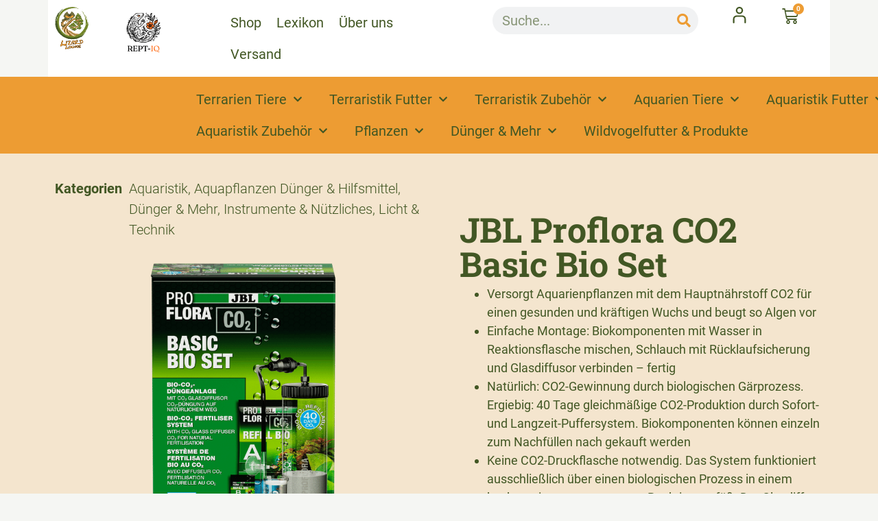

--- FILE ---
content_type: text/html; charset=UTF-8
request_url: https://www.lizard-lounge.at/shop/jbl-proflora-co2-basic-bio-set/
body_size: 32418
content:
<!doctype html>
<html lang="de" prefix="og: https://ogp.me/ns#">
<head>
	<meta charset="UTF-8">
	<meta name="viewport" content="width=device-width, initial-scale=1">
	<link rel="profile" href="https://gmpg.org/xfn/11">
	<script>window.TruSettings = Object.assign(window.TruSettings || {}, {"transparency":true,"siteid":"ebf2a53a-e1b5-4752-b48a-f110c3a946e1"});</script><!-- TRUENDO Privacy Center --><script id="truendoAutoBlock" type="text/javascript" src="https://cdn-geo.priv.center/ebf2a53a-e1b5-4752-b48a-f110c3a946e1/?id=ebf2a53a-e1b5-4752-b48a-f110c3a946e1"></script><!-- End TRUENDO Privacy Center -->
<!-- Suchmaschinen-Optimierung durch Rank Math PRO - https://rankmath.com/ -->
<title>JBL Proflora CO2 Basic Bio Set - Lizard Lounge</title>
<meta name="description" content="Versorgt Aquarienpflanzen mit dem Hauptnährstoff CO2 für einen gesunden und kräftigen Wuchs und beugt so Algen vor Einfache Montage: Biokomponenten mit Wasser in Reaktionsflasche mischen, Schlauch mit Rücklaufsicherung und Glasdiffusor verbinden - fertig Natürlich: CO2-Gewinnung durch biologischen Gärprozess. Ergiebig: 40 Tage gleichmäßige CO2-Produktion durch Sofort- und Langzeit-Puffersystem. Biokomponenten können einzeln zum Nachfüllen nach gekauft werden Keine CO2-Druckflasche notwendig. Das System funktioniert ausschließlich über einen biologischen Prozess in einem hochwertigen, transparenten Reaktionsgefäß. Der Glasdiffusor ermöglicht eine fast verlustfreie CO2-Anreicherung des Wassers"/>
<meta name="robots" content="follow, index, max-snippet:-1, max-video-preview:-1, max-image-preview:large"/>
<link rel="canonical" href="https://www.lizard-lounge.at/shop/jbl-proflora-co2-basic-bio-set/" />
<meta property="og:locale" content="de_DE" />
<meta property="og:type" content="product" />
<meta property="og:title" content="JBL Proflora CO2 Basic Bio Set - Lizard Lounge" />
<meta property="og:description" content="Versorgt Aquarienpflanzen mit dem Hauptnährstoff CO2 für einen gesunden und kräftigen Wuchs und beugt so Algen vor Einfache Montage: Biokomponenten mit Wasser in Reaktionsflasche mischen, Schlauch mit Rücklaufsicherung und Glasdiffusor verbinden - fertig Natürlich: CO2-Gewinnung durch biologischen Gärprozess. Ergiebig: 40 Tage gleichmäßige CO2-Produktion durch Sofort- und Langzeit-Puffersystem. Biokomponenten können einzeln zum Nachfüllen nach gekauft werden Keine CO2-Druckflasche notwendig. Das System funktioniert ausschließlich über einen biologischen Prozess in einem hochwertigen, transparenten Reaktionsgefäß. Der Glasdiffusor ermöglicht eine fast verlustfreie CO2-Anreicherung des Wassers" />
<meta property="og:url" content="https://www.lizard-lounge.at/shop/jbl-proflora-co2-basic-bio-set/" />
<meta property="og:site_name" content="Lizard Lounge" />
<meta property="og:updated_time" content="2025-09-05T12:16:52+02:00" />
<meta property="og:image" content="https://www.lizard-lounge.at/wp-content/uploads/2024/01/JBL-Basic-Bio-Set.png" />
<meta property="og:image:secure_url" content="https://www.lizard-lounge.at/wp-content/uploads/2024/01/JBL-Basic-Bio-Set.png" />
<meta property="og:image:width" content="840" />
<meta property="og:image:height" content="700" />
<meta property="og:image:alt" content="Lieferumfang: Anschlussfertige Bio-CO2-Düngeanlage für Süßwasseraquarien mit 40-80 l, inkl. Reaktionsgefäß, Bio-Komponenten, 3 m CO2-Spezialschlauch, Saughalter, Rücklaufsicherung, Glasdiffusor" />
<meta property="og:image:type" content="image/png" />
<meta property="product:price:amount" content="39.99" />
<meta property="product:price:currency" content="EUR" />
<meta name="twitter:card" content="summary_large_image" />
<meta name="twitter:title" content="JBL Proflora CO2 Basic Bio Set - Lizard Lounge" />
<meta name="twitter:description" content="Versorgt Aquarienpflanzen mit dem Hauptnährstoff CO2 für einen gesunden und kräftigen Wuchs und beugt so Algen vor Einfache Montage: Biokomponenten mit Wasser in Reaktionsflasche mischen, Schlauch mit Rücklaufsicherung und Glasdiffusor verbinden - fertig Natürlich: CO2-Gewinnung durch biologischen Gärprozess. Ergiebig: 40 Tage gleichmäßige CO2-Produktion durch Sofort- und Langzeit-Puffersystem. Biokomponenten können einzeln zum Nachfüllen nach gekauft werden Keine CO2-Druckflasche notwendig. Das System funktioniert ausschließlich über einen biologischen Prozess in einem hochwertigen, transparenten Reaktionsgefäß. Der Glasdiffusor ermöglicht eine fast verlustfreie CO2-Anreicherung des Wassers" />
<meta name="twitter:image" content="https://www.lizard-lounge.at/wp-content/uploads/2024/01/JBL-Basic-Bio-Set.png" />
<meta name="twitter:label1" content="Preis" />
<meta name="twitter:data1" content="&euro;&nbsp;39,99" />
<meta name="twitter:label2" content="Verfügbarkeit" />
<meta name="twitter:data2" content="Nicht vorrätig" />
<script type="application/ld+json" class="rank-math-schema">{"@context":"https://schema.org","@graph":[{"@type":"Organization","@id":"https://www.lizard-lounge.at/#organization","name":"Lizard Lounge","url":"https://www.lizard-lounge.at","logo":{"@type":"ImageObject","@id":"https://www.lizard-lounge.at/#logo","url":"https://www.lizard-lounge.at/wp-content/uploads/2023/06/lizard-lounge-logo.svg","contentUrl":"https://www.lizard-lounge.at/wp-content/uploads/2023/06/lizard-lounge-logo.svg","caption":"Lizard Lounge","inLanguage":"de"}},{"@type":"WebSite","@id":"https://www.lizard-lounge.at/#website","url":"https://www.lizard-lounge.at","name":"Lizard Lounge","publisher":{"@id":"https://www.lizard-lounge.at/#organization"},"inLanguage":"de"},{"@type":"ImageObject","@id":"https://www.lizard-lounge.at/wp-content/uploads/2024/01/JBL-Basic-Bio-Set.png","url":"https://www.lizard-lounge.at/wp-content/uploads/2024/01/JBL-Basic-Bio-Set.png","width":"840","height":"700","caption":"Lieferumfang: Anschlussfertige Bio-CO2-D\u00fcngeanlage f\u00fcr S\u00fc\u00dfwasseraquarien mit 40-80 l, inkl. Reaktionsgef\u00e4\u00df, Bio-Komponenten, 3 m CO2-Spezialschlauch, Saughalter, R\u00fccklaufsicherung, Glasdiffusor","inLanguage":"de"},{"@type":"ItemPage","@id":"https://www.lizard-lounge.at/shop/jbl-proflora-co2-basic-bio-set/#webpage","url":"https://www.lizard-lounge.at/shop/jbl-proflora-co2-basic-bio-set/","name":"JBL Proflora CO2 Basic Bio Set - Lizard Lounge","datePublished":"2024-01-19T02:10:30+01:00","dateModified":"2025-09-05T12:16:52+02:00","isPartOf":{"@id":"https://www.lizard-lounge.at/#website"},"primaryImageOfPage":{"@id":"https://www.lizard-lounge.at/wp-content/uploads/2024/01/JBL-Basic-Bio-Set.png"},"inLanguage":"de"},{"@type":"Product","name":"JBL Proflora CO2 Basic Bio Set - Lizard Lounge","description":"Versorgt Aquarienpflanzen mit dem Hauptn\u00e4hrstoff CO2 f\u00fcr einen gesunden und kr\u00e4ftigen Wuchs und beugt so Algen vor Einfache Montage: Biokomponenten mit Wasser in Reaktionsflasche mischen, Schlauch mit R\u00fccklaufsicherung und Glasdiffusor verbinden - fertig Nat\u00fcrlich: CO2-Gewinnung durch biologischen G\u00e4rprozess. Ergiebig: 40 Tage gleichm\u00e4\u00dfige CO2-Produktion durch Sofort- und Langzeit-Puffersystem. Biokomponenten k\u00f6nnen einzeln zum Nachf\u00fcllen nach gekauft werden Keine CO2-Druckflasche notwendig. Das System funktioniert ausschlie\u00dflich \u00fcber einen biologischen Prozess in einem hochwertigen, transparenten Reaktionsgef\u00e4\u00df. Der Glasdiffusor erm\u00f6glicht eine fast verlustfreie CO2-Anreicherung des Wassers","category":"Aquaristik","mainEntityOfPage":{"@id":"https://www.lizard-lounge.at/shop/jbl-proflora-co2-basic-bio-set/#webpage"},"image":[{"@type":"ImageObject","url":"https://www.lizard-lounge.at/wp-content/uploads/2024/01/JBL-Basic-Bio-Set.png","height":"700","width":"840"},{"@type":"ImageObject","url":"https://www.lizard-lounge.at/wp-content/uploads/2024/01/JBL-Basic-Bio-Set-1.png","height":"700","width":"840"},{"@type":"ImageObject","url":"https://www.lizard-lounge.at/wp-content/uploads/2024/01/JBL-Basic-Bio-Set-4.png","height":"700","width":"840"},{"@type":"ImageObject","url":"https://www.lizard-lounge.at/wp-content/uploads/2024/01/JBL-Basic-Bio-Set-3.png","height":"700","width":"840"},{"@type":"ImageObject","url":"https://www.lizard-lounge.at/wp-content/uploads/2024/01/JBL-Basic-Bio-Set-2.png","height":"700","width":"840"}],"offers":{"@type":"Offer","price":"39.99","priceCurrency":"EUR","priceValidUntil":"2027-12-31","availability":"http://schema.org/OutOfStock","itemCondition":"NewCondition","url":"https://www.lizard-lounge.at/shop/jbl-proflora-co2-basic-bio-set/","seller":{"@type":"Organization","@id":"https://www.lizard-lounge.at/","name":"Lizard Lounge","url":"https://www.lizard-lounge.at","logo":""},"priceSpecification":{"price":"39.99","priceCurrency":"EUR","valueAddedTaxIncluded":"true"}},"@id":"https://www.lizard-lounge.at/shop/jbl-proflora-co2-basic-bio-set/#richSnippet"}]}</script>
<!-- /Rank Math WordPress SEO Plugin -->

<link rel='dns-prefetch' href='//www.googletagmanager.com' />
<link rel="alternate" type="application/rss+xml" title="Lizard Lounge &raquo; Feed" href="https://www.lizard-lounge.at/feed/" />
<link rel="alternate" title="oEmbed (JSON)" type="application/json+oembed" href="https://www.lizard-lounge.at/wp-json/oembed/1.0/embed?url=https%3A%2F%2Fwww.lizard-lounge.at%2Fshop%2Fjbl-proflora-co2-basic-bio-set%2F" />
<link rel="alternate" title="oEmbed (XML)" type="text/xml+oembed" href="https://www.lizard-lounge.at/wp-json/oembed/1.0/embed?url=https%3A%2F%2Fwww.lizard-lounge.at%2Fshop%2Fjbl-proflora-co2-basic-bio-set%2F&#038;format=xml" />
<style id='wp-img-auto-sizes-contain-inline-css'>
img:is([sizes=auto i],[sizes^="auto," i]){contain-intrinsic-size:3000px 1500px}
/*# sourceURL=wp-img-auto-sizes-contain-inline-css */
</style>
<link rel='stylesheet' id='german-market-blocks-integrations-css' href='https://www.lizard-lounge.at/wp-content/plugins/woocommerce-german-market/german-market-blocks/build/integrations.css?ver=3.54' media='all' />
<link rel='stylesheet' id='german-market-checkout-block-checkboxes-css' href='https://www.lizard-lounge.at/wp-content/plugins/woocommerce-german-market/german-market-blocks/build/blocks/checkout-checkboxes/style-index.css?ver=3.54' media='all' />
<link rel='stylesheet' id='german-market-product-charging-device-css' href='https://www.lizard-lounge.at/wp-content/plugins/woocommerce-german-market/german-market-blocks/build/blocks/product-charging-device/style-index.css?ver=3.54' media='all' />
<link rel='stylesheet' id='sbi_styles-css' href='https://www.lizard-lounge.at/wp-content/plugins/instagram-feed/css/sbi-styles.min.css?ver=6.10.0' media='all' />
<style id='wp-emoji-styles-inline-css'>

	img.wp-smiley, img.emoji {
		display: inline !important;
		border: none !important;
		box-shadow: none !important;
		height: 1em !important;
		width: 1em !important;
		margin: 0 0.07em !important;
		vertical-align: -0.1em !important;
		background: none !important;
		padding: 0 !important;
	}
/*# sourceURL=wp-emoji-styles-inline-css */
</style>
<link rel='stylesheet' id='wp-block-library-css' href='https://www.lizard-lounge.at/wp-includes/css/dist/block-library/style.min.css?ver=6.9' media='all' />
<style id='global-styles-inline-css'>
:root{--wp--preset--aspect-ratio--square: 1;--wp--preset--aspect-ratio--4-3: 4/3;--wp--preset--aspect-ratio--3-4: 3/4;--wp--preset--aspect-ratio--3-2: 3/2;--wp--preset--aspect-ratio--2-3: 2/3;--wp--preset--aspect-ratio--16-9: 16/9;--wp--preset--aspect-ratio--9-16: 9/16;--wp--preset--color--black: #000000;--wp--preset--color--cyan-bluish-gray: #abb8c3;--wp--preset--color--white: #ffffff;--wp--preset--color--pale-pink: #f78da7;--wp--preset--color--vivid-red: #cf2e2e;--wp--preset--color--luminous-vivid-orange: #ff6900;--wp--preset--color--luminous-vivid-amber: #fcb900;--wp--preset--color--light-green-cyan: #7bdcb5;--wp--preset--color--vivid-green-cyan: #00d084;--wp--preset--color--pale-cyan-blue: #8ed1fc;--wp--preset--color--vivid-cyan-blue: #0693e3;--wp--preset--color--vivid-purple: #9b51e0;--wp--preset--gradient--vivid-cyan-blue-to-vivid-purple: linear-gradient(135deg,rgb(6,147,227) 0%,rgb(155,81,224) 100%);--wp--preset--gradient--light-green-cyan-to-vivid-green-cyan: linear-gradient(135deg,rgb(122,220,180) 0%,rgb(0,208,130) 100%);--wp--preset--gradient--luminous-vivid-amber-to-luminous-vivid-orange: linear-gradient(135deg,rgb(252,185,0) 0%,rgb(255,105,0) 100%);--wp--preset--gradient--luminous-vivid-orange-to-vivid-red: linear-gradient(135deg,rgb(255,105,0) 0%,rgb(207,46,46) 100%);--wp--preset--gradient--very-light-gray-to-cyan-bluish-gray: linear-gradient(135deg,rgb(238,238,238) 0%,rgb(169,184,195) 100%);--wp--preset--gradient--cool-to-warm-spectrum: linear-gradient(135deg,rgb(74,234,220) 0%,rgb(151,120,209) 20%,rgb(207,42,186) 40%,rgb(238,44,130) 60%,rgb(251,105,98) 80%,rgb(254,248,76) 100%);--wp--preset--gradient--blush-light-purple: linear-gradient(135deg,rgb(255,206,236) 0%,rgb(152,150,240) 100%);--wp--preset--gradient--blush-bordeaux: linear-gradient(135deg,rgb(254,205,165) 0%,rgb(254,45,45) 50%,rgb(107,0,62) 100%);--wp--preset--gradient--luminous-dusk: linear-gradient(135deg,rgb(255,203,112) 0%,rgb(199,81,192) 50%,rgb(65,88,208) 100%);--wp--preset--gradient--pale-ocean: linear-gradient(135deg,rgb(255,245,203) 0%,rgb(182,227,212) 50%,rgb(51,167,181) 100%);--wp--preset--gradient--electric-grass: linear-gradient(135deg,rgb(202,248,128) 0%,rgb(113,206,126) 100%);--wp--preset--gradient--midnight: linear-gradient(135deg,rgb(2,3,129) 0%,rgb(40,116,252) 100%);--wp--preset--font-size--small: 13px;--wp--preset--font-size--medium: 20px;--wp--preset--font-size--large: 36px;--wp--preset--font-size--x-large: 42px;--wp--preset--spacing--20: 0.44rem;--wp--preset--spacing--30: 0.67rem;--wp--preset--spacing--40: 1rem;--wp--preset--spacing--50: 1.5rem;--wp--preset--spacing--60: 2.25rem;--wp--preset--spacing--70: 3.38rem;--wp--preset--spacing--80: 5.06rem;--wp--preset--shadow--natural: 6px 6px 9px rgba(0, 0, 0, 0.2);--wp--preset--shadow--deep: 12px 12px 50px rgba(0, 0, 0, 0.4);--wp--preset--shadow--sharp: 6px 6px 0px rgba(0, 0, 0, 0.2);--wp--preset--shadow--outlined: 6px 6px 0px -3px rgb(255, 255, 255), 6px 6px rgb(0, 0, 0);--wp--preset--shadow--crisp: 6px 6px 0px rgb(0, 0, 0);}:root { --wp--style--global--content-size: 800px;--wp--style--global--wide-size: 1200px; }:where(body) { margin: 0; }.wp-site-blocks > .alignleft { float: left; margin-right: 2em; }.wp-site-blocks > .alignright { float: right; margin-left: 2em; }.wp-site-blocks > .aligncenter { justify-content: center; margin-left: auto; margin-right: auto; }:where(.wp-site-blocks) > * { margin-block-start: 24px; margin-block-end: 0; }:where(.wp-site-blocks) > :first-child { margin-block-start: 0; }:where(.wp-site-blocks) > :last-child { margin-block-end: 0; }:root { --wp--style--block-gap: 24px; }:root :where(.is-layout-flow) > :first-child{margin-block-start: 0;}:root :where(.is-layout-flow) > :last-child{margin-block-end: 0;}:root :where(.is-layout-flow) > *{margin-block-start: 24px;margin-block-end: 0;}:root :where(.is-layout-constrained) > :first-child{margin-block-start: 0;}:root :where(.is-layout-constrained) > :last-child{margin-block-end: 0;}:root :where(.is-layout-constrained) > *{margin-block-start: 24px;margin-block-end: 0;}:root :where(.is-layout-flex){gap: 24px;}:root :where(.is-layout-grid){gap: 24px;}.is-layout-flow > .alignleft{float: left;margin-inline-start: 0;margin-inline-end: 2em;}.is-layout-flow > .alignright{float: right;margin-inline-start: 2em;margin-inline-end: 0;}.is-layout-flow > .aligncenter{margin-left: auto !important;margin-right: auto !important;}.is-layout-constrained > .alignleft{float: left;margin-inline-start: 0;margin-inline-end: 2em;}.is-layout-constrained > .alignright{float: right;margin-inline-start: 2em;margin-inline-end: 0;}.is-layout-constrained > .aligncenter{margin-left: auto !important;margin-right: auto !important;}.is-layout-constrained > :where(:not(.alignleft):not(.alignright):not(.alignfull)){max-width: var(--wp--style--global--content-size);margin-left: auto !important;margin-right: auto !important;}.is-layout-constrained > .alignwide{max-width: var(--wp--style--global--wide-size);}body .is-layout-flex{display: flex;}.is-layout-flex{flex-wrap: wrap;align-items: center;}.is-layout-flex > :is(*, div){margin: 0;}body .is-layout-grid{display: grid;}.is-layout-grid > :is(*, div){margin: 0;}body{padding-top: 0px;padding-right: 0px;padding-bottom: 0px;padding-left: 0px;}a:where(:not(.wp-element-button)){text-decoration: underline;}:root :where(.wp-element-button, .wp-block-button__link){background-color: #32373c;border-width: 0;color: #fff;font-family: inherit;font-size: inherit;font-style: inherit;font-weight: inherit;letter-spacing: inherit;line-height: inherit;padding-top: calc(0.667em + 2px);padding-right: calc(1.333em + 2px);padding-bottom: calc(0.667em + 2px);padding-left: calc(1.333em + 2px);text-decoration: none;text-transform: inherit;}.has-black-color{color: var(--wp--preset--color--black) !important;}.has-cyan-bluish-gray-color{color: var(--wp--preset--color--cyan-bluish-gray) !important;}.has-white-color{color: var(--wp--preset--color--white) !important;}.has-pale-pink-color{color: var(--wp--preset--color--pale-pink) !important;}.has-vivid-red-color{color: var(--wp--preset--color--vivid-red) !important;}.has-luminous-vivid-orange-color{color: var(--wp--preset--color--luminous-vivid-orange) !important;}.has-luminous-vivid-amber-color{color: var(--wp--preset--color--luminous-vivid-amber) !important;}.has-light-green-cyan-color{color: var(--wp--preset--color--light-green-cyan) !important;}.has-vivid-green-cyan-color{color: var(--wp--preset--color--vivid-green-cyan) !important;}.has-pale-cyan-blue-color{color: var(--wp--preset--color--pale-cyan-blue) !important;}.has-vivid-cyan-blue-color{color: var(--wp--preset--color--vivid-cyan-blue) !important;}.has-vivid-purple-color{color: var(--wp--preset--color--vivid-purple) !important;}.has-black-background-color{background-color: var(--wp--preset--color--black) !important;}.has-cyan-bluish-gray-background-color{background-color: var(--wp--preset--color--cyan-bluish-gray) !important;}.has-white-background-color{background-color: var(--wp--preset--color--white) !important;}.has-pale-pink-background-color{background-color: var(--wp--preset--color--pale-pink) !important;}.has-vivid-red-background-color{background-color: var(--wp--preset--color--vivid-red) !important;}.has-luminous-vivid-orange-background-color{background-color: var(--wp--preset--color--luminous-vivid-orange) !important;}.has-luminous-vivid-amber-background-color{background-color: var(--wp--preset--color--luminous-vivid-amber) !important;}.has-light-green-cyan-background-color{background-color: var(--wp--preset--color--light-green-cyan) !important;}.has-vivid-green-cyan-background-color{background-color: var(--wp--preset--color--vivid-green-cyan) !important;}.has-pale-cyan-blue-background-color{background-color: var(--wp--preset--color--pale-cyan-blue) !important;}.has-vivid-cyan-blue-background-color{background-color: var(--wp--preset--color--vivid-cyan-blue) !important;}.has-vivid-purple-background-color{background-color: var(--wp--preset--color--vivid-purple) !important;}.has-black-border-color{border-color: var(--wp--preset--color--black) !important;}.has-cyan-bluish-gray-border-color{border-color: var(--wp--preset--color--cyan-bluish-gray) !important;}.has-white-border-color{border-color: var(--wp--preset--color--white) !important;}.has-pale-pink-border-color{border-color: var(--wp--preset--color--pale-pink) !important;}.has-vivid-red-border-color{border-color: var(--wp--preset--color--vivid-red) !important;}.has-luminous-vivid-orange-border-color{border-color: var(--wp--preset--color--luminous-vivid-orange) !important;}.has-luminous-vivid-amber-border-color{border-color: var(--wp--preset--color--luminous-vivid-amber) !important;}.has-light-green-cyan-border-color{border-color: var(--wp--preset--color--light-green-cyan) !important;}.has-vivid-green-cyan-border-color{border-color: var(--wp--preset--color--vivid-green-cyan) !important;}.has-pale-cyan-blue-border-color{border-color: var(--wp--preset--color--pale-cyan-blue) !important;}.has-vivid-cyan-blue-border-color{border-color: var(--wp--preset--color--vivid-cyan-blue) !important;}.has-vivid-purple-border-color{border-color: var(--wp--preset--color--vivid-purple) !important;}.has-vivid-cyan-blue-to-vivid-purple-gradient-background{background: var(--wp--preset--gradient--vivid-cyan-blue-to-vivid-purple) !important;}.has-light-green-cyan-to-vivid-green-cyan-gradient-background{background: var(--wp--preset--gradient--light-green-cyan-to-vivid-green-cyan) !important;}.has-luminous-vivid-amber-to-luminous-vivid-orange-gradient-background{background: var(--wp--preset--gradient--luminous-vivid-amber-to-luminous-vivid-orange) !important;}.has-luminous-vivid-orange-to-vivid-red-gradient-background{background: var(--wp--preset--gradient--luminous-vivid-orange-to-vivid-red) !important;}.has-very-light-gray-to-cyan-bluish-gray-gradient-background{background: var(--wp--preset--gradient--very-light-gray-to-cyan-bluish-gray) !important;}.has-cool-to-warm-spectrum-gradient-background{background: var(--wp--preset--gradient--cool-to-warm-spectrum) !important;}.has-blush-light-purple-gradient-background{background: var(--wp--preset--gradient--blush-light-purple) !important;}.has-blush-bordeaux-gradient-background{background: var(--wp--preset--gradient--blush-bordeaux) !important;}.has-luminous-dusk-gradient-background{background: var(--wp--preset--gradient--luminous-dusk) !important;}.has-pale-ocean-gradient-background{background: var(--wp--preset--gradient--pale-ocean) !important;}.has-electric-grass-gradient-background{background: var(--wp--preset--gradient--electric-grass) !important;}.has-midnight-gradient-background{background: var(--wp--preset--gradient--midnight) !important;}.has-small-font-size{font-size: var(--wp--preset--font-size--small) !important;}.has-medium-font-size{font-size: var(--wp--preset--font-size--medium) !important;}.has-large-font-size{font-size: var(--wp--preset--font-size--large) !important;}.has-x-large-font-size{font-size: var(--wp--preset--font-size--x-large) !important;}
:root :where(.wp-block-pullquote){font-size: 1.5em;line-height: 1.6;}
/*# sourceURL=global-styles-inline-css */
</style>
<link rel='stylesheet' id='extended-flat-rate-shipping-woocommerce-css' href='https://www.lizard-lounge.at/wp-content/plugins/advanced-free-flat-shipping-woocommerce-pro/public/css/extended-flat-rate-shipping-woocommerce-public.css?ver=1.2.9.13' media='all' />
<link rel='stylesheet' id='sumup-checkout-css' href='https://www.lizard-lounge.at/wp-content/plugins/sumup-payment-gateway-for-woocommerce/assets/css/checkout/modal.min.css?ver=2.7.7' media='all' />
<link rel='stylesheet' id='photoswipe-css' href='https://www.lizard-lounge.at/wp-content/plugins/woocommerce/assets/css/photoswipe/photoswipe.min.css?ver=10.4.3' media='all' />
<link rel='stylesheet' id='photoswipe-default-skin-css' href='https://www.lizard-lounge.at/wp-content/plugins/woocommerce/assets/css/photoswipe/default-skin/default-skin.min.css?ver=10.4.3' media='all' />
<link rel='stylesheet' id='woocommerce-layout-css' href='https://www.lizard-lounge.at/wp-content/plugins/woocommerce/assets/css/woocommerce-layout.css?ver=10.4.3' media='all' />
<link rel='stylesheet' id='woocommerce-smallscreen-css' href='https://www.lizard-lounge.at/wp-content/plugins/woocommerce/assets/css/woocommerce-smallscreen.css?ver=10.4.3' media='only screen and (max-width: 768px)' />
<link rel='stylesheet' id='woocommerce-general-css' href='https://www.lizard-lounge.at/wp-content/plugins/woocommerce/assets/css/woocommerce.css?ver=10.4.3' media='all' />
<style id='woocommerce-inline-inline-css'>
.woocommerce form .form-row .required { visibility: visible; }
/*# sourceURL=woocommerce-inline-inline-css */
</style>
<link rel='stylesheet' id='hello-elementor-css' href='https://www.lizard-lounge.at/wp-content/themes/hello-elementor/assets/css/reset.css?ver=3.4.5' media='all' />
<link rel='stylesheet' id='hello-elementor-theme-style-css' href='https://www.lizard-lounge.at/wp-content/themes/hello-elementor/assets/css/theme.css?ver=3.4.5' media='all' />
<link rel='stylesheet' id='hello-elementor-header-footer-css' href='https://www.lizard-lounge.at/wp-content/themes/hello-elementor/assets/css/header-footer.css?ver=3.4.5' media='all' />
<link rel='stylesheet' id='elementor-frontend-css' href='https://www.lizard-lounge.at/wp-content/plugins/elementor/assets/css/frontend.min.css?ver=3.34.1' media='all' />
<link rel='stylesheet' id='elementor-post-7-css' href='https://www.lizard-lounge.at/wp-content/uploads/elementor/css/post-7.css?ver=1769078490' media='all' />
<link rel='stylesheet' id='widget-image-css' href='https://www.lizard-lounge.at/wp-content/plugins/elementor/assets/css/widget-image.min.css?ver=3.34.1' media='all' />
<link rel='stylesheet' id='widget-nav-menu-css' href='https://www.lizard-lounge.at/wp-content/plugins/elementor-pro/assets/css/widget-nav-menu.min.css?ver=3.34.0' media='all' />
<link rel='stylesheet' id='widget-search-form-css' href='https://www.lizard-lounge.at/wp-content/plugins/elementor-pro/assets/css/widget-search-form.min.css?ver=3.34.0' media='all' />
<link rel='stylesheet' id='elementor-icons-shared-0-css' href='https://www.lizard-lounge.at/wp-content/plugins/elementor/assets/lib/font-awesome/css/fontawesome.min.css?ver=5.15.3' media='all' />
<link rel='stylesheet' id='elementor-icons-fa-solid-css' href='https://www.lizard-lounge.at/wp-content/plugins/elementor/assets/lib/font-awesome/css/solid.min.css?ver=5.15.3' media='all' />
<link rel='stylesheet' id='widget-woocommerce-menu-cart-css' href='https://www.lizard-lounge.at/wp-content/plugins/elementor-pro/assets/css/widget-woocommerce-menu-cart.min.css?ver=3.34.0' media='all' />
<link rel='stylesheet' id='e-sticky-css' href='https://www.lizard-lounge.at/wp-content/plugins/elementor-pro/assets/css/modules/sticky.min.css?ver=3.34.0' media='all' />
<link rel='stylesheet' id='widget-heading-css' href='https://www.lizard-lounge.at/wp-content/plugins/elementor/assets/css/widget-heading.min.css?ver=3.34.1' media='all' />
<link rel='stylesheet' id='widget-social-icons-css' href='https://www.lizard-lounge.at/wp-content/plugins/elementor/assets/css/widget-social-icons.min.css?ver=3.34.1' media='all' />
<link rel='stylesheet' id='e-apple-webkit-css' href='https://www.lizard-lounge.at/wp-content/plugins/elementor/assets/css/conditionals/apple-webkit.min.css?ver=3.34.1' media='all' />
<link rel='stylesheet' id='widget-icon-list-css' href='https://www.lizard-lounge.at/wp-content/plugins/elementor/assets/css/widget-icon-list.min.css?ver=3.34.1' media='all' />
<link rel='stylesheet' id='widget-woocommerce-product-meta-css' href='https://www.lizard-lounge.at/wp-content/plugins/elementor-pro/assets/css/widget-woocommerce-product-meta.min.css?ver=3.34.0' media='all' />
<link rel='stylesheet' id='swiper-css' href='https://www.lizard-lounge.at/wp-content/plugins/elementor/assets/lib/swiper/v8/css/swiper.min.css?ver=8.4.5' media='all' />
<link rel='stylesheet' id='e-swiper-css' href='https://www.lizard-lounge.at/wp-content/plugins/elementor/assets/css/conditionals/e-swiper.min.css?ver=3.34.1' media='all' />
<link rel='stylesheet' id='widget-image-carousel-css' href='https://www.lizard-lounge.at/wp-content/plugins/elementor/assets/css/widget-image-carousel.min.css?ver=3.34.1' media='all' />
<link rel='stylesheet' id='widget-woocommerce-product-price-css' href='https://www.lizard-lounge.at/wp-content/plugins/elementor-pro/assets/css/widget-woocommerce-product-price.min.css?ver=3.34.0' media='all' />
<link rel='stylesheet' id='widget-woocommerce-product-add-to-cart-css' href='https://www.lizard-lounge.at/wp-content/plugins/elementor-pro/assets/css/widget-woocommerce-product-add-to-cart.min.css?ver=3.34.0' media='all' />
<link rel='stylesheet' id='widget-woocommerce-notices-css' href='https://www.lizard-lounge.at/wp-content/plugins/elementor-pro/assets/css/widget-woocommerce-notices.min.css?ver=3.34.0' media='all' />
<link rel='stylesheet' id='widget-menu-anchor-css' href='https://www.lizard-lounge.at/wp-content/plugins/elementor/assets/css/widget-menu-anchor.min.css?ver=3.34.1' media='all' />
<link rel='stylesheet' id='widget-woocommerce-product-data-tabs-css' href='https://www.lizard-lounge.at/wp-content/plugins/elementor-pro/assets/css/widget-woocommerce-product-data-tabs.min.css?ver=3.34.0' media='all' />
<link rel='stylesheet' id='widget-video-css' href='https://www.lizard-lounge.at/wp-content/plugins/elementor/assets/css/widget-video.min.css?ver=3.34.1' media='all' />
<link rel='stylesheet' id='widget-woocommerce-products-css' href='https://www.lizard-lounge.at/wp-content/plugins/elementor-pro/assets/css/widget-woocommerce-products.min.css?ver=3.34.0' media='all' />
<link rel='stylesheet' id='elementor-icons-css' href='https://www.lizard-lounge.at/wp-content/plugins/elementor/assets/lib/eicons/css/elementor-icons.min.css?ver=5.45.0' media='all' />
<link rel='stylesheet' id='font-awesome-5-all-css' href='https://www.lizard-lounge.at/wp-content/plugins/elementor/assets/lib/font-awesome/css/all.min.css?ver=3.34.1' media='all' />
<link rel='stylesheet' id='font-awesome-4-shim-css' href='https://www.lizard-lounge.at/wp-content/plugins/elementor/assets/lib/font-awesome/css/v4-shims.min.css?ver=3.34.1' media='all' />
<link rel='stylesheet' id='sbistyles-css' href='https://www.lizard-lounge.at/wp-content/plugins/instagram-feed/css/sbi-styles.min.css?ver=6.10.0' media='all' />
<link rel='stylesheet' id='elementor-post-349-css' href='https://www.lizard-lounge.at/wp-content/uploads/elementor/css/post-349.css?ver=1769078490' media='all' />
<link rel='stylesheet' id='elementor-post-73-css' href='https://www.lizard-lounge.at/wp-content/uploads/elementor/css/post-73.css?ver=1769078490' media='all' />
<link rel='stylesheet' id='elementor-post-154-css' href='https://www.lizard-lounge.at/wp-content/uploads/elementor/css/post-154.css?ver=1769078559' media='all' />
<link rel='stylesheet' id='e-woocommerce-notices-css' href='https://www.lizard-lounge.at/wp-content/plugins/elementor-pro/assets/css/woocommerce-notices.min.css?ver=3.34.0' media='all' />
<link rel='stylesheet' id='german-market-blocks-order-button-position-css' href='https://www.lizard-lounge.at/wp-content/plugins/woocommerce-german-market/german-market-blocks/additional-css/order-button-checkout-fields.css?ver=3.54' media='all' />
<link rel='stylesheet' id='hello-elementor-child-style-css' href='https://www.lizard-lounge.at/wp-content/themes/hello-theme-child-master/style.css?ver=2.0.0' media='all' />
<link rel='stylesheet' id='elementor-icons-fa-brands-css' href='https://www.lizard-lounge.at/wp-content/plugins/elementor/assets/lib/font-awesome/css/brands.min.css?ver=5.15.3' media='all' />
<script id="woocommerce-google-analytics-integration-gtag-js-after">
/* Google Analytics for WooCommerce (gtag.js) */
					window.dataLayer = window.dataLayer || [];
					function gtag(){dataLayer.push(arguments);}
					// Set up default consent state.
					for ( const mode of [{"analytics_storage":"denied","ad_storage":"denied","ad_user_data":"denied","ad_personalization":"denied","region":["AT","BE","BG","HR","CY","CZ","DK","EE","FI","FR","DE","GR","HU","IS","IE","IT","LV","LI","LT","LU","MT","NL","NO","PL","PT","RO","SK","SI","ES","SE","GB","CH"]}] || [] ) {
						gtag( "consent", "default", { "wait_for_update": 500, ...mode } );
					}
					gtag("js", new Date());
					gtag("set", "developer_id.dOGY3NW", true);
					gtag("config", "G-EFJ1JX467H", {"track_404":true,"allow_google_signals":true,"logged_in":false,"linker":{"domains":[],"allow_incoming":false},"custom_map":{"dimension1":"logged_in"}});
//# sourceURL=woocommerce-google-analytics-integration-gtag-js-after
</script>
<script src="https://www.lizard-lounge.at/wp-includes/js/jquery/jquery.min.js?ver=3.7.1" id="jquery-core-js"></script>
<script src="https://www.lizard-lounge.at/wp-includes/js/jquery/jquery-migrate.min.js?ver=3.4.1" id="jquery-migrate-js"></script>
<script src="https://www.lizard-lounge.at/wp-content/plugins/woocommerce/assets/js/jquery-blockui/jquery.blockUI.min.js?ver=2.7.0-wc.10.4.3" id="wc-jquery-blockui-js" data-wp-strategy="defer"></script>
<script src="https://www.lizard-lounge.at/wp-content/plugins/woocommerce/assets/js/js-cookie/js.cookie.min.js?ver=2.1.4-wc.10.4.3" id="wc-js-cookie-js" data-wp-strategy="defer"></script>
<script id="woocommerce-js-extra">
var woocommerce_params = {"ajax_url":"/wp-admin/admin-ajax.php","wc_ajax_url":"/?wc-ajax=%%endpoint%%","i18n_password_show":"Passwort anzeigen","i18n_password_hide":"Passwort ausblenden"};
//# sourceURL=woocommerce-js-extra
</script>
<script src="https://www.lizard-lounge.at/wp-content/plugins/woocommerce/assets/js/frontend/woocommerce.min.js?ver=10.4.3" id="woocommerce-js" data-wp-strategy="defer"></script>
<script id="wc-country-select-js-extra">
var wc_country_select_params = {"countries":"{\"DE\":{\"DE-BW\":\"Baden-W\\u00fcrttemberg\",\"DE-BY\":\"Bayern\",\"DE-BE\":\"Berlin\",\"DE-BB\":\"Brandenburg\",\"DE-HB\":\"Bremen\",\"DE-HH\":\"Hamburg\",\"DE-HE\":\"Hessen\",\"DE-MV\":\"Mecklenburg-Vorpommern\",\"DE-NI\":\"Niedersachsen\",\"DE-NW\":\"Nordrhein-Westfalen\",\"DE-RP\":\"Rheinland-Pfalz\",\"DE-SL\":\"Saarland\",\"DE-SN\":\"Sachsen\",\"DE-ST\":\"Sachsen-Anhalt\",\"DE-SH\":\"Schleswig-Holstein\",\"DE-TH\":\"Th\\u00fcringen\"},\"AT\":[]}","i18n_select_state_text":"W\u00e4hle eine Option\u2026","i18n_no_matches":"Keine \u00dcbereinstimmung gefunden","i18n_ajax_error":"Laden fehlgeschlagen","i18n_input_too_short_1":"Bitte 1 oder mehr Buchstaben eingeben","i18n_input_too_short_n":"Bitte %qty% oder mehr Buchstaben eingeben","i18n_input_too_long_1":"Bitte 1 Buchstaben l\u00f6schen","i18n_input_too_long_n":"Bitte %qty% Buchstaben l\u00f6schen","i18n_selection_too_long_1":"Du kannst nur 1 Produkt ausw\u00e4hlen","i18n_selection_too_long_n":"Du kannst nur %qty% Produkte ausw\u00e4hlen","i18n_load_more":"Weitere Ergebnisse anzeigen\u2026","i18n_searching":"Suchen\u00a0\u2026"};
//# sourceURL=wc-country-select-js-extra
</script>
<script src="https://www.lizard-lounge.at/wp-content/plugins/woocommerce/assets/js/frontend/country-select.min.js?ver=10.4.3" id="wc-country-select-js" data-wp-strategy="defer"></script>
<script id="wc-address-i18n-js-extra">
var wc_address_i18n_params = {"locale":"{\"AT\":{\"postcode\":{\"priority\":65},\"state\":{\"required\":false,\"hidden\":true}},\"DE\":{\"postcode\":{\"priority\":65},\"state\":{\"required\":false}},\"default\":{\"first_name\":{\"label\":\"Vorname\",\"required\":true,\"class\":[\"form-row-first\"],\"autocomplete\":\"given-name\",\"priority\":10},\"last_name\":{\"label\":\"Nachname\",\"required\":true,\"class\":[\"form-row-last\"],\"autocomplete\":\"family-name\",\"priority\":20},\"company\":{\"label\":\"Firmenname\",\"class\":[\"form-row-wide\"],\"autocomplete\":\"organization\",\"priority\":30,\"required\":false},\"country\":{\"type\":\"country\",\"label\":\"Land / Region\",\"required\":true,\"class\":[\"form-row-wide\",\"address-field\",\"update_totals_on_change\"],\"autocomplete\":\"country\",\"priority\":40},\"address_1\":{\"label\":\"Stra\\u00dfe\",\"placeholder\":\"Stra\\u00dfenname und Hausnummer\",\"required\":true,\"class\":[\"form-row-wide\",\"address-field\"],\"autocomplete\":\"address-line1\",\"priority\":50},\"address_2\":{\"label\":\"Wohnung, Suite, Zimmer usw.\",\"label_class\":[\"screen-reader-text\"],\"placeholder\":\"Wohnung, Suite, Zimmer usw. (optional)\",\"class\":[\"form-row-wide\",\"address-field\"],\"autocomplete\":\"address-line2\",\"priority\":60,\"required\":false},\"city\":{\"label\":\"Ort / Stadt\",\"required\":true,\"class\":[\"form-row-wide\",\"address-field\"],\"autocomplete\":\"address-level2\",\"priority\":70},\"state\":{\"type\":\"state\",\"label\":\"Bundesland / Landkreis\",\"required\":true,\"class\":[\"form-row-wide\",\"address-field\"],\"validate\":[\"state\"],\"autocomplete\":\"address-level1\",\"priority\":80},\"postcode\":{\"label\":\"Postleitzahl\",\"required\":true,\"class\":[\"form-row-wide\",\"address-field\"],\"validate\":[\"postcode\"],\"autocomplete\":\"postal-code\",\"priority\":90}}}","locale_fields":"{\"address_1\":\"#billing_address_1_field, #shipping_address_1_field\",\"address_2\":\"#billing_address_2_field, #shipping_address_2_field\",\"state\":\"#billing_state_field, #shipping_state_field, #calc_shipping_state_field\",\"postcode\":\"#billing_postcode_field, #shipping_postcode_field, #calc_shipping_postcode_field\",\"city\":\"#billing_city_field, #shipping_city_field, #calc_shipping_city_field\"}","i18n_required_text":"erforderlich","i18n_optional_text":"optional"};
//# sourceURL=wc-address-i18n-js-extra
</script>
<script src="https://www.lizard-lounge.at/wp-content/plugins/woocommerce/assets/js/frontend/address-i18n.min.js?ver=10.4.3" id="wc-address-i18n-js" data-wp-strategy="defer"></script>
<script id="wc-checkout-js-extra">
var wc_checkout_params = {"ajax_url":"/wp-admin/admin-ajax.php","wc_ajax_url":"/?wc-ajax=%%endpoint%%","update_order_review_nonce":"f7665f4ef3","apply_coupon_nonce":"18de34e544","remove_coupon_nonce":"241384dcc2","option_guest_checkout":"yes","checkout_url":"/?wc-ajax=checkout","is_checkout":"0","debug_mode":"","i18n_checkout_error":"Bei der Bearbeitung deiner Bestellung ist ein Fehler aufgetreten. Bitte pr\u00fcfe, ob bei deiner Zahlungsmethode Geb\u00fchren angefallen sind, und sieh dir deinen \u003Ca href=\"https://www.lizard-lounge.at/mein-konto/orders/\"\u003EBestellverlauf\u003C/a\u003E an, bevor du die Bestellung erneut aufgibst."};
//# sourceURL=wc-checkout-js-extra
</script>
<script src="https://www.lizard-lounge.at/wp-content/plugins/woocommerce/assets/js/frontend/checkout.min.js?ver=10.4.3" id="wc-checkout-js" data-wp-strategy="defer"></script>
<script src="https://www.lizard-lounge.at/wp-content/plugins/advanced-free-flat-shipping-woocommerce-pro/public/js/extended-flat-rate-shipping-woocommerce-public.js?ver=1.2.9.13" id="extended-flat-rate-shipping-woocommerce-js"></script>
<script src="https://www.lizard-lounge.at/wp-content/plugins/truendo/public/js/truendo-public.js?ver=2.4.1" id="truendo_wordpress-js"></script>
<script id="wc-add-to-cart-js-extra">
var wc_add_to_cart_params = {"ajax_url":"/wp-admin/admin-ajax.php","wc_ajax_url":"/?wc-ajax=%%endpoint%%","i18n_view_cart":"Warenkorb anzeigen","cart_url":"https://www.lizard-lounge.at/warenkorb/","is_cart":"","cart_redirect_after_add":"no"};
//# sourceURL=wc-add-to-cart-js-extra
</script>
<script src="https://www.lizard-lounge.at/wp-content/plugins/woocommerce/assets/js/frontend/add-to-cart.min.js?ver=10.4.3" id="wc-add-to-cart-js" defer data-wp-strategy="defer"></script>
<script src="https://www.lizard-lounge.at/wp-content/plugins/woocommerce/assets/js/zoom/jquery.zoom.min.js?ver=1.7.21-wc.10.4.3" id="wc-zoom-js" defer data-wp-strategy="defer"></script>
<script src="https://www.lizard-lounge.at/wp-content/plugins/woocommerce/assets/js/flexslider/jquery.flexslider.min.js?ver=2.7.2-wc.10.4.3" id="wc-flexslider-js" defer data-wp-strategy="defer"></script>
<script src="https://www.lizard-lounge.at/wp-content/plugins/woocommerce/assets/js/photoswipe/photoswipe.min.js?ver=4.1.1-wc.10.4.3" id="wc-photoswipe-js" defer data-wp-strategy="defer"></script>
<script src="https://www.lizard-lounge.at/wp-content/plugins/woocommerce/assets/js/photoswipe/photoswipe-ui-default.min.js?ver=4.1.1-wc.10.4.3" id="wc-photoswipe-ui-default-js" defer data-wp-strategy="defer"></script>
<script id="wc-single-product-js-extra">
var wc_single_product_params = {"i18n_required_rating_text":"Bitte w\u00e4hle eine Bewertung","i18n_rating_options":["1 von 5\u00a0Sternen","2 von 5\u00a0Sternen","3 von 5\u00a0Sternen","4 von 5\u00a0Sternen","5 von 5\u00a0Sternen"],"i18n_product_gallery_trigger_text":"Bildergalerie im Vollbildmodus anzeigen","review_rating_required":"yes","flexslider":{"rtl":false,"animation":"slide","smoothHeight":true,"directionNav":false,"controlNav":"thumbnails","slideshow":false,"animationSpeed":500,"animationLoop":false,"allowOneSlide":false},"zoom_enabled":"1","zoom_options":[],"photoswipe_enabled":"1","photoswipe_options":{"shareEl":false,"closeOnScroll":false,"history":false,"hideAnimationDuration":0,"showAnimationDuration":0},"flexslider_enabled":"1"};
//# sourceURL=wc-single-product-js-extra
</script>
<script src="https://www.lizard-lounge.at/wp-content/plugins/woocommerce/assets/js/frontend/single-product.min.js?ver=10.4.3" id="wc-single-product-js" defer data-wp-strategy="defer"></script>
<script id="WCPAY_ASSETS-js-extra">
var wcpayAssets = {"url":"https://www.lizard-lounge.at/wp-content/plugins/woocommerce-payments/dist/"};
//# sourceURL=WCPAY_ASSETS-js-extra
</script>
<script src="https://www.lizard-lounge.at/wp-content/plugins/elementor/assets/lib/font-awesome/js/v4-shims.min.js?ver=3.34.1" id="font-awesome-4-shim-js"></script>
<script id="woocommerce_de_frontend-js-extra">
var sepa_ajax_object = {"ajax_url":"https://www.lizard-lounge.at/wp-admin/admin-ajax.php","nonce":"c8006d232d"};
var woocommerce_remove_updated_totals = {"val":"0"};
var woocommerce_payment_update = {"val":"1"};
var german_market_price_variable_products = {"val":"gm_sepcial"};
var german_market_price_variable_theme_extra_element = {"val":".elementor-jet-single-price.jet-woo-builder .price:first-child"};
var german_market_legal_info_product_reviews = {"element":".woocommerce-Reviews .commentlist","activated":"off"};
var ship_different_address = {"message":"\u003Cp class=\"woocommerce-notice woocommerce-notice--info woocommerce-info\" id=\"german-market-puchase-on-account-message\"\u003E\"Lieferung an eine andere Adresse senden\" ist f\u00fcr die gew\u00e4hlte Zahlungsart \"Kauf auf Rechnung\" nicht verf\u00fcgbar und wurde deaktiviert!\u003C/p\u003E","before_element":".woocommerce-checkout-payment"};
//# sourceURL=woocommerce_de_frontend-js-extra
</script>
<script src="https://www.lizard-lounge.at/wp-content/plugins/woocommerce-german-market/js/WooCommerce-German-Market-Frontend.min.js?ver=3.54" id="woocommerce_de_frontend-js"></script>
<link rel="https://api.w.org/" href="https://www.lizard-lounge.at/wp-json/" /><link rel="alternate" title="JSON" type="application/json" href="https://www.lizard-lounge.at/wp-json/wp/v2/product/8601" /><link rel="EditURI" type="application/rsd+xml" title="RSD" href="https://www.lizard-lounge.at/xmlrpc.php?rsd" />
<meta name="generator" content="WordPress 6.9" />
<link rel='shortlink' href='https://www.lizard-lounge.at/?p=8601' />
<!-- Analytics by WP Statistics - https://wp-statistics.com -->
<meta name="description" content="Versorgt Aquarienpflanzen mit dem Hauptnährstoff CO2 für einen gesunden und kräftigen Wuchs und beugt so Algen vor
 	Einfache Montage: Biokomponenten mit Wasser in Reaktionsflasche mischen, Schlauch mit Rücklaufsicherung und Glasdiffusor verbinden - fertig
 	Natürlich: CO2-Gewinnung durch biologischen Gärprozess. Ergiebig: 40 Tage gleichmäßige CO2-Produktion durch Sofort- und Langzeit-Puffersystem. Biokomponenten können einzeln zum Nachfüllen nach gekauft werden
 	Keine CO2-Druckflasche notwendig. Das System funktioniert ausschließlich über einen biologischen Prozess in einem hochwertigen, transparenten Reaktionsgefäß. Der Glasdiffusor ermöglicht eine fast verlustfreie CO2-Anreicherung des Wassers">
	<noscript><style>.woocommerce-product-gallery{ opacity: 1 !important; }</style></noscript>
	<meta name="generator" content="Elementor 3.34.1; settings: css_print_method-external, google_font-disabled, font_display-auto">
			<style>
				.e-con.e-parent:nth-of-type(n+4):not(.e-lazyloaded):not(.e-no-lazyload),
				.e-con.e-parent:nth-of-type(n+4):not(.e-lazyloaded):not(.e-no-lazyload) * {
					background-image: none !important;
				}
				@media screen and (max-height: 1024px) {
					.e-con.e-parent:nth-of-type(n+3):not(.e-lazyloaded):not(.e-no-lazyload),
					.e-con.e-parent:nth-of-type(n+3):not(.e-lazyloaded):not(.e-no-lazyload) * {
						background-image: none !important;
					}
				}
				@media screen and (max-height: 640px) {
					.e-con.e-parent:nth-of-type(n+2):not(.e-lazyloaded):not(.e-no-lazyload),
					.e-con.e-parent:nth-of-type(n+2):not(.e-lazyloaded):not(.e-no-lazyload) * {
						background-image: none !important;
					}
				}
			</style>
			<meta name="generator" content="Powered by Slider Revolution 6.7.40 - responsive, Mobile-Friendly Slider Plugin for WordPress with comfortable drag and drop interface." />
<link rel="icon" href="https://www.lizard-lounge.at/wp-content/uploads/2023/06/lizard-lounge-icon.svg" sizes="32x32" />
<link rel="icon" href="https://www.lizard-lounge.at/wp-content/uploads/2023/06/lizard-lounge-icon.svg" sizes="192x192" />
<link rel="apple-touch-icon" href="https://www.lizard-lounge.at/wp-content/uploads/2023/06/lizard-lounge-icon.svg" />
<meta name="msapplication-TileImage" content="https://www.lizard-lounge.at/wp-content/uploads/2023/06/lizard-lounge-icon.svg" />
<script>function setREVStartSize(e){
			//window.requestAnimationFrame(function() {
				window.RSIW = window.RSIW===undefined ? window.innerWidth : window.RSIW;
				window.RSIH = window.RSIH===undefined ? window.innerHeight : window.RSIH;
				try {
					var pw = document.getElementById(e.c).parentNode.offsetWidth,
						newh;
					pw = pw===0 || isNaN(pw) || (e.l=="fullwidth" || e.layout=="fullwidth") ? window.RSIW : pw;
					e.tabw = e.tabw===undefined ? 0 : parseInt(e.tabw);
					e.thumbw = e.thumbw===undefined ? 0 : parseInt(e.thumbw);
					e.tabh = e.tabh===undefined ? 0 : parseInt(e.tabh);
					e.thumbh = e.thumbh===undefined ? 0 : parseInt(e.thumbh);
					e.tabhide = e.tabhide===undefined ? 0 : parseInt(e.tabhide);
					e.thumbhide = e.thumbhide===undefined ? 0 : parseInt(e.thumbhide);
					e.mh = e.mh===undefined || e.mh=="" || e.mh==="auto" ? 0 : parseInt(e.mh,0);
					if(e.layout==="fullscreen" || e.l==="fullscreen")
						newh = Math.max(e.mh,window.RSIH);
					else{
						e.gw = Array.isArray(e.gw) ? e.gw : [e.gw];
						for (var i in e.rl) if (e.gw[i]===undefined || e.gw[i]===0) e.gw[i] = e.gw[i-1];
						e.gh = e.el===undefined || e.el==="" || (Array.isArray(e.el) && e.el.length==0)? e.gh : e.el;
						e.gh = Array.isArray(e.gh) ? e.gh : [e.gh];
						for (var i in e.rl) if (e.gh[i]===undefined || e.gh[i]===0) e.gh[i] = e.gh[i-1];
											
						var nl = new Array(e.rl.length),
							ix = 0,
							sl;
						e.tabw = e.tabhide>=pw ? 0 : e.tabw;
						e.thumbw = e.thumbhide>=pw ? 0 : e.thumbw;
						e.tabh = e.tabhide>=pw ? 0 : e.tabh;
						e.thumbh = e.thumbhide>=pw ? 0 : e.thumbh;
						for (var i in e.rl) nl[i] = e.rl[i]<window.RSIW ? 0 : e.rl[i];
						sl = nl[0];
						for (var i in nl) if (sl>nl[i] && nl[i]>0) { sl = nl[i]; ix=i;}
						var m = pw>(e.gw[ix]+e.tabw+e.thumbw) ? 1 : (pw-(e.tabw+e.thumbw)) / (e.gw[ix]);
						newh =  (e.gh[ix] * m) + (e.tabh + e.thumbh);
					}
					var el = document.getElementById(e.c);
					if (el!==null && el) el.style.height = newh+"px";
					el = document.getElementById(e.c+"_wrapper");
					if (el!==null && el) {
						el.style.height = newh+"px";
						el.style.display = "block";
					}
				} catch(e){
					console.log("Failure at Presize of Slider:" + e)
				}
			//});
		  };</script>
		<style id="wp-custom-css">
			/*.elementor-kit-7 a {
    font-size: 14px;
}

.post-tags {
    display: none;
}

.elementor-widget-wc-archive-products.elementor-wc-products ul.products li.product .price del {
    font-family: var(--e-global-typography-primary-font-family), Sans-serif;
    font-size: 20px!important;*/

.post-tags {
    display: none!important;
}

button.sumup-payment-18g68xa {
    border: 1px solid #425724;
	background-color:#425724!important;
color:white!important;
    padding: 20px;
font-size:23px!important;
}


button.sumup-payment-18g68xa:hover {
    border: 1px solid #ed9c33;
	background-color:#fff!important;
color:#ed9c33!important;
    padding: 20px;
font-size:23px!important;
}		</style>
		</head>
<body class="wp-singular product-template-default single single-product postid-8601 wp-custom-logo wp-embed-responsive wp-theme-hello-elementor wp-child-theme-hello-theme-child-master theme-hello-elementor woocommerce woocommerce-page woocommerce-no-js hello-elementor-default e-wc-info-notice elementor-default elementor-template-full-width elementor-kit-7 elementor-page-154">


<a class="skip-link screen-reader-text" href="#content">Zum Inhalt springen</a>

		<header data-elementor-type="header" data-elementor-id="349" class="elementor elementor-349 elementor-location-header" data-elementor-post-type="elementor_library">
			<div class="elementor-element elementor-element-80dc9b5 e-con-full site-header elementor-hidden-mobile e-flex e-con e-parent" data-id="80dc9b5" data-element_type="container" data-settings="{&quot;background_background&quot;:&quot;classic&quot;}">
		<div class="elementor-element elementor-element-8988361 e-con-full e-flex e-con e-child" data-id="8988361" data-element_type="container">
				<div class="elementor-element elementor-element-e50af9e elementor-widget__width-initial elementor-widget elementor-widget-image" data-id="e50af9e" data-element_type="widget" data-widget_type="image.default">
				<div class="elementor-widget-container">
																<a href="https://www.lizard-lounge.at">
							<img src="https://www.lizard-lounge.at/wp-content/uploads/2023/07/lizard-Logo.png" title="lizard-Logo" alt="lizard-Logo" loading="lazy" />								</a>
															</div>
				</div>
				<div class="elementor-element elementor-element-aee8615 elementor-widget-mobile__width-initial elementor-widget elementor-widget-image" data-id="aee8615" data-element_type="widget" data-widget_type="image.default">
				<div class="elementor-widget-container">
																<a href="https://www.lizard-lounge.at">
							<img src="https://www.lizard-lounge.at/wp-content/uploads/2023/07/REPT_IQ-Logo-LowRes.png" title="REPT_IQ-Logo-LowRes" alt="REPT_IQ-Logo-LowRes" loading="lazy" />								</a>
															</div>
				</div>
				</div>
		<div class="elementor-element elementor-element-82c5951 e-con-full e-flex e-con e-child" data-id="82c5951" data-element_type="container">
				<div class="elementor-element elementor-element-28691666 elementor-nav-menu--dropdown-mobile elementor-hidden-mobile elementor-nav-menu__text-align-aside elementor-nav-menu--toggle elementor-nav-menu--burger elementor-widget elementor-widget-nav-menu" data-id="28691666" data-element_type="widget" data-settings="{&quot;submenu_icon&quot;:{&quot;value&quot;:&quot;&lt;i class=\&quot;\&quot; aria-hidden=\&quot;true\&quot;&gt;&lt;\/i&gt;&quot;,&quot;library&quot;:&quot;&quot;},&quot;layout&quot;:&quot;horizontal&quot;,&quot;toggle&quot;:&quot;burger&quot;}" data-widget_type="nav-menu.default">
				<div class="elementor-widget-container">
								<nav aria-label="Menü" class="elementor-nav-menu--main elementor-nav-menu__container elementor-nav-menu--layout-horizontal e--pointer-none">
				<ul id="menu-1-28691666" class="elementor-nav-menu"><li class="menu-item menu-item-type-post_type menu-item-object-page current_page_parent menu-item-362"><a href="https://www.lizard-lounge.at/shop/" class="elementor-item">Shop</a></li>
<li class="menu-item menu-item-type-custom menu-item-object-custom menu-item-home menu-item-583"><a href="http://www.lizard-lounge.at/#lexikon" class="elementor-item elementor-item-anchor">Lexikon</a></li>
<li class="menu-item menu-item-type-post_type menu-item-object-page menu-item-4814"><a href="https://www.lizard-lounge.at/ueber-uns/" class="elementor-item">Über uns</a></li>
<li class="menu-item menu-item-type-post_type menu-item-object-page menu-item-9223"><a href="https://www.lizard-lounge.at/versand/" class="elementor-item">Versand</a></li>
</ul>			</nav>
					<div class="elementor-menu-toggle" role="button" tabindex="0" aria-label="Menü Umschalter" aria-expanded="false">
			<i aria-hidden="true" role="presentation" class="elementor-menu-toggle__icon--open eicon-menu-bar"></i><i aria-hidden="true" role="presentation" class="elementor-menu-toggle__icon--close eicon-close"></i>		</div>
					<nav class="elementor-nav-menu--dropdown elementor-nav-menu__container" aria-hidden="true">
				<ul id="menu-2-28691666" class="elementor-nav-menu"><li class="menu-item menu-item-type-post_type menu-item-object-page current_page_parent menu-item-362"><a href="https://www.lizard-lounge.at/shop/" class="elementor-item" tabindex="-1">Shop</a></li>
<li class="menu-item menu-item-type-custom menu-item-object-custom menu-item-home menu-item-583"><a href="http://www.lizard-lounge.at/#lexikon" class="elementor-item elementor-item-anchor" tabindex="-1">Lexikon</a></li>
<li class="menu-item menu-item-type-post_type menu-item-object-page menu-item-4814"><a href="https://www.lizard-lounge.at/ueber-uns/" class="elementor-item" tabindex="-1">Über uns</a></li>
<li class="menu-item menu-item-type-post_type menu-item-object-page menu-item-9223"><a href="https://www.lizard-lounge.at/versand/" class="elementor-item" tabindex="-1">Versand</a></li>
</ul>			</nav>
						</div>
				</div>
				<div class="elementor-element elementor-element-62b34f1 elementor-nav-menu--dropdown-mobile elementor-hidden-desktop elementor-hidden-tablet elementor-nav-menu__text-align-aside elementor-nav-menu--toggle elementor-nav-menu--burger elementor-widget elementor-widget-nav-menu" data-id="62b34f1" data-element_type="widget" data-settings="{&quot;submenu_icon&quot;:{&quot;value&quot;:&quot;&lt;i class=\&quot;\&quot; aria-hidden=\&quot;true\&quot;&gt;&lt;\/i&gt;&quot;,&quot;library&quot;:&quot;&quot;},&quot;layout&quot;:&quot;horizontal&quot;,&quot;toggle&quot;:&quot;burger&quot;}" data-widget_type="nav-menu.default">
				<div class="elementor-widget-container">
								<nav aria-label="Menü" class="elementor-nav-menu--main elementor-nav-menu__container elementor-nav-menu--layout-horizontal e--pointer-none">
				<ul id="menu-1-62b34f1" class="elementor-nav-menu"><li class="menu-item menu-item-type-post_type menu-item-object-page current_page_parent menu-item-362"><a href="https://www.lizard-lounge.at/shop/" class="elementor-item">Shop</a></li>
<li class="menu-item menu-item-type-custom menu-item-object-custom menu-item-home menu-item-583"><a href="http://www.lizard-lounge.at/#lexikon" class="elementor-item elementor-item-anchor">Lexikon</a></li>
<li class="menu-item menu-item-type-post_type menu-item-object-page menu-item-4814"><a href="https://www.lizard-lounge.at/ueber-uns/" class="elementor-item">Über uns</a></li>
<li class="menu-item menu-item-type-post_type menu-item-object-page menu-item-9223"><a href="https://www.lizard-lounge.at/versand/" class="elementor-item">Versand</a></li>
</ul>			</nav>
					<div class="elementor-menu-toggle" role="button" tabindex="0" aria-label="Menü Umschalter" aria-expanded="false">
			<i aria-hidden="true" role="presentation" class="elementor-menu-toggle__icon--open eicon-menu-bar"></i><i aria-hidden="true" role="presentation" class="elementor-menu-toggle__icon--close eicon-close"></i>		</div>
					<nav class="elementor-nav-menu--dropdown elementor-nav-menu__container" aria-hidden="true">
				<ul id="menu-2-62b34f1" class="elementor-nav-menu"><li class="menu-item menu-item-type-post_type menu-item-object-page current_page_parent menu-item-362"><a href="https://www.lizard-lounge.at/shop/" class="elementor-item" tabindex="-1">Shop</a></li>
<li class="menu-item menu-item-type-custom menu-item-object-custom menu-item-home menu-item-583"><a href="http://www.lizard-lounge.at/#lexikon" class="elementor-item elementor-item-anchor" tabindex="-1">Lexikon</a></li>
<li class="menu-item menu-item-type-post_type menu-item-object-page menu-item-4814"><a href="https://www.lizard-lounge.at/ueber-uns/" class="elementor-item" tabindex="-1">Über uns</a></li>
<li class="menu-item menu-item-type-post_type menu-item-object-page menu-item-9223"><a href="https://www.lizard-lounge.at/versand/" class="elementor-item" tabindex="-1">Versand</a></li>
</ul>			</nav>
						</div>
				</div>
				</div>
		<div class="elementor-element elementor-element-b9e06d6 e-con-full e-flex e-con e-child" data-id="b9e06d6" data-element_type="container">
				<div class="elementor-element elementor-element-485d039f elementor-search-form--skin-classic elementor-search-form--button-type-icon elementor-search-form--icon-search elementor-widget elementor-widget-search-form" data-id="485d039f" data-element_type="widget" data-settings="{&quot;skin&quot;:&quot;classic&quot;}" data-widget_type="search-form.default">
				<div class="elementor-widget-container">
							<search role="search">
			<form class="elementor-search-form" action="https://www.lizard-lounge.at" method="get">
												<div class="elementor-search-form__container">
					<label class="elementor-screen-only" for="elementor-search-form-485d039f">Suche</label>

					
					<input id="elementor-search-form-485d039f" placeholder="Suche..." class="elementor-search-form__input" type="search" name="s" value="">
					
											<button class="elementor-search-form__submit" type="submit" aria-label="Suche">
															<i aria-hidden="true" class="fas fa-search"></i>													</button>
					
									</div>
			</form>
		</search>
						</div>
				</div>
				</div>
		<div class="elementor-element elementor-element-f33e61c e-con-full e-flex e-con e-child" data-id="f33e61c" data-element_type="container">
				<div class="elementor-element elementor-element-553a140 elementor-view-default elementor-widget elementor-widget-icon" data-id="553a140" data-element_type="widget" data-widget_type="icon.default">
				<div class="elementor-widget-container">
							<div class="elementor-icon-wrapper">
			<a class="elementor-icon" href="https://www.lizard-lounge.at/mein-konto/">
			<svg xmlns="http://www.w3.org/2000/svg" id="Ebene_1" width="27" height="34.5" viewBox="0 0 27 34.5"><g id="Icon_feather-user"><path d="m25.5,34.5c-.83,0-1.5-.67-1.5-1.5v-7.5c0-2.48-2.02-4.5-4.5-4.5H7.5c-2.48,0-4.5,2.02-4.5,4.5v7.5c0,.83-.67,1.5-1.5,1.5s-1.5-.67-1.5-1.5v-7.5c0-4.14,3.36-7.5,7.5-7.5h12c4.14,0,7.5,3.36,7.5,7.5v7.5c0,.83-.67,1.5-1.5,1.5Z"></path><path d="m13.5,15c-4.14,0-7.5-3.36-7.5-7.5S9.36,0,13.5,0s7.5,3.36,7.5,7.5-3.36,7.5-7.5,7.5Zm0-12c-2.48,0-4.5,2.02-4.5,4.5s2.02,4.5,4.5,4.5,4.5-2.02,4.5-4.5-2.02-4.5-4.5-4.5Z"></path></g></svg>			</a>
		</div>
						</div>
				</div>
				</div>
		<div class="elementor-element elementor-element-df704bc e-con-full e-flex e-con e-child" data-id="df704bc" data-element_type="container">
				<div class="elementor-element elementor-element-f76a3af toggle-icon--cart-medium elementor-menu-cart--items-indicator-bubble elementor-menu-cart--cart-type-side-cart elementor-widget elementor-widget-woocommerce-menu-cart" data-id="f76a3af" data-element_type="widget" data-settings="{&quot;cart_type&quot;:&quot;side-cart&quot;,&quot;open_cart&quot;:&quot;click&quot;,&quot;automatically_open_cart&quot;:&quot;no&quot;}" data-widget_type="woocommerce-menu-cart.default">
				<div class="elementor-widget-container">
							<div class="elementor-menu-cart__wrapper">
							<div class="elementor-menu-cart__toggle_wrapper">
					<div class="elementor-menu-cart__container elementor-lightbox" aria-hidden="true">
						<div class="elementor-menu-cart__main" aria-hidden="true">
									<div class="elementor-menu-cart__close-button">
					</div>
									<div class="widget_shopping_cart_content">
															</div>
						</div>
					</div>
							<div class="elementor-menu-cart__toggle elementor-button-wrapper">
			<a id="elementor-menu-cart__toggle_button" href="#" class="elementor-menu-cart__toggle_button elementor-button elementor-size-sm" aria-expanded="false">
				<span class="elementor-button-text"><span class="woocommerce-Price-amount amount"><bdi><span class="woocommerce-Price-currencySymbol">&euro;</span>&nbsp;0,00</bdi></span></span>
				<span class="elementor-button-icon">
					<span class="elementor-button-icon-qty" data-counter="0">0</span>
					<i class="eicon-cart-medium"></i>					<span class="elementor-screen-only">Warenkorb</span>
				</span>
			</a>
		</div>
						</div>
					</div> <!-- close elementor-menu-cart__wrapper -->
						</div>
				</div>
				</div>
				</div>
		<div class="elementor-element elementor-element-990c4c9 elementor-hidden-desktop elementor-hidden-tablet e-flex e-con-boxed e-con e-parent" data-id="990c4c9" data-element_type="container" id="hide-header" data-settings="{&quot;background_background&quot;:&quot;classic&quot;,&quot;sticky_offset_mobile&quot;:0,&quot;sticky_effects_offset_mobile&quot;:60,&quot;sticky&quot;:&quot;top&quot;,&quot;sticky_on&quot;:[&quot;desktop&quot;,&quot;tablet&quot;,&quot;mobile&quot;],&quot;sticky_offset&quot;:0,&quot;sticky_effects_offset&quot;:0,&quot;sticky_anchor_link_offset&quot;:0}">
					<div class="e-con-inner">
		<div class="elementor-element elementor-element-725286c e-con-full e-flex e-con e-child" data-id="725286c" data-element_type="container">
				<div class="elementor-element elementor-element-8391d8c elementor-widget__width-initial elementor-widget elementor-widget-image" data-id="8391d8c" data-element_type="widget" data-widget_type="image.default">
				<div class="elementor-widget-container">
																<a href="https://www.lizard-lounge.at">
							<img src="https://www.lizard-lounge.at/wp-content/uploads/2023/07/lizard-Logo.png" title="lizard-Logo" alt="lizard-Logo" loading="lazy" />								</a>
															</div>
				</div>
				<div class="elementor-element elementor-element-1b8439b elementor-widget-mobile__width-initial elementor-widget elementor-widget-image" data-id="1b8439b" data-element_type="widget" data-widget_type="image.default">
				<div class="elementor-widget-container">
																<a href="https://www.lizard-lounge.at">
							<img src="https://www.lizard-lounge.at/wp-content/uploads/2023/07/REPT_IQ-Logo-LowRes.png" title="REPT_IQ-Logo-LowRes" alt="REPT_IQ-Logo-LowRes" loading="lazy" />								</a>
															</div>
				</div>
				</div>
		<div class="elementor-element elementor-element-75f095d e-con-full e-flex e-con e-child" data-id="75f095d" data-element_type="container">
				<div class="elementor-element elementor-element-54f5bbf elementor-nav-menu--dropdown-mobile elementor-hidden-desktop elementor-hidden-tablet elementor-nav-menu__text-align-aside elementor-nav-menu--toggle elementor-nav-menu--burger elementor-widget elementor-widget-nav-menu" data-id="54f5bbf" data-element_type="widget" data-settings="{&quot;submenu_icon&quot;:{&quot;value&quot;:&quot;&lt;i class=\&quot;\&quot; aria-hidden=\&quot;true\&quot;&gt;&lt;\/i&gt;&quot;,&quot;library&quot;:&quot;&quot;},&quot;layout&quot;:&quot;horizontal&quot;,&quot;toggle&quot;:&quot;burger&quot;}" data-widget_type="nav-menu.default">
				<div class="elementor-widget-container">
								<nav aria-label="Menü" class="elementor-nav-menu--main elementor-nav-menu__container elementor-nav-menu--layout-horizontal e--pointer-none">
				<ul id="menu-1-54f5bbf" class="elementor-nav-menu"><li class="menu-item menu-item-type-post_type menu-item-object-page current_page_parent menu-item-362"><a href="https://www.lizard-lounge.at/shop/" class="elementor-item">Shop</a></li>
<li class="menu-item menu-item-type-custom menu-item-object-custom menu-item-home menu-item-583"><a href="http://www.lizard-lounge.at/#lexikon" class="elementor-item elementor-item-anchor">Lexikon</a></li>
<li class="menu-item menu-item-type-post_type menu-item-object-page menu-item-4814"><a href="https://www.lizard-lounge.at/ueber-uns/" class="elementor-item">Über uns</a></li>
<li class="menu-item menu-item-type-post_type menu-item-object-page menu-item-9223"><a href="https://www.lizard-lounge.at/versand/" class="elementor-item">Versand</a></li>
</ul>			</nav>
					<div class="elementor-menu-toggle" role="button" tabindex="0" aria-label="Menü Umschalter" aria-expanded="false">
			<i aria-hidden="true" role="presentation" class="elementor-menu-toggle__icon--open eicon-menu-bar"></i><i aria-hidden="true" role="presentation" class="elementor-menu-toggle__icon--close eicon-close"></i>		</div>
					<nav class="elementor-nav-menu--dropdown elementor-nav-menu__container" aria-hidden="true">
				<ul id="menu-2-54f5bbf" class="elementor-nav-menu"><li class="menu-item menu-item-type-post_type menu-item-object-page current_page_parent menu-item-362"><a href="https://www.lizard-lounge.at/shop/" class="elementor-item" tabindex="-1">Shop</a></li>
<li class="menu-item menu-item-type-custom menu-item-object-custom menu-item-home menu-item-583"><a href="http://www.lizard-lounge.at/#lexikon" class="elementor-item elementor-item-anchor" tabindex="-1">Lexikon</a></li>
<li class="menu-item menu-item-type-post_type menu-item-object-page menu-item-4814"><a href="https://www.lizard-lounge.at/ueber-uns/" class="elementor-item" tabindex="-1">Über uns</a></li>
<li class="menu-item menu-item-type-post_type menu-item-object-page menu-item-9223"><a href="https://www.lizard-lounge.at/versand/" class="elementor-item" tabindex="-1">Versand</a></li>
</ul>			</nav>
						</div>
				</div>
				</div>
		<div class="elementor-element elementor-element-4a33bf8 e-con-full e-flex e-con e-child" data-id="4a33bf8" data-element_type="container">
				<div class="elementor-element elementor-element-de67c58 elementor-search-form--skin-classic elementor-search-form--button-type-icon elementor-search-form--icon-search elementor-widget elementor-widget-search-form" data-id="de67c58" data-element_type="widget" data-settings="{&quot;skin&quot;:&quot;classic&quot;}" data-widget_type="search-form.default">
				<div class="elementor-widget-container">
							<search role="search">
			<form class="elementor-search-form" action="https://www.lizard-lounge.at" method="get">
												<div class="elementor-search-form__container">
					<label class="elementor-screen-only" for="elementor-search-form-de67c58">Suche</label>

					
					<input id="elementor-search-form-de67c58" placeholder="Suche..." class="elementor-search-form__input" type="search" name="s" value="">
					
											<button class="elementor-search-form__submit" type="submit" aria-label="Suche">
															<i aria-hidden="true" class="fas fa-search"></i>													</button>
					
									</div>
			</form>
		</search>
						</div>
				</div>
				</div>
		<div class="elementor-element elementor-element-14cbc70 e-con-full e-flex e-con e-child" data-id="14cbc70" data-element_type="container">
				<div class="elementor-element elementor-element-f65dd27 elementor-view-default elementor-widget elementor-widget-icon" data-id="f65dd27" data-element_type="widget" data-widget_type="icon.default">
				<div class="elementor-widget-container">
							<div class="elementor-icon-wrapper">
			<a class="elementor-icon" href="https://www.lizard-lounge.at/mein-konto/">
			<svg xmlns="http://www.w3.org/2000/svg" id="Ebene_1" width="27" height="34.5" viewBox="0 0 27 34.5"><g id="Icon_feather-user"><path d="m25.5,34.5c-.83,0-1.5-.67-1.5-1.5v-7.5c0-2.48-2.02-4.5-4.5-4.5H7.5c-2.48,0-4.5,2.02-4.5,4.5v7.5c0,.83-.67,1.5-1.5,1.5s-1.5-.67-1.5-1.5v-7.5c0-4.14,3.36-7.5,7.5-7.5h12c4.14,0,7.5,3.36,7.5,7.5v7.5c0,.83-.67,1.5-1.5,1.5Z"></path><path d="m13.5,15c-4.14,0-7.5-3.36-7.5-7.5S9.36,0,13.5,0s7.5,3.36,7.5,7.5-3.36,7.5-7.5,7.5Zm0-12c-2.48,0-4.5,2.02-4.5,4.5s2.02,4.5,4.5,4.5,4.5-2.02,4.5-4.5-2.02-4.5-4.5-4.5Z"></path></g></svg>			</a>
		</div>
						</div>
				</div>
				</div>
		<div class="elementor-element elementor-element-55129f6 e-con-full e-flex e-con e-child" data-id="55129f6" data-element_type="container">
				<div class="elementor-element elementor-element-e655a88 toggle-icon--cart-medium elementor-menu-cart--items-indicator-bubble elementor-menu-cart--cart-type-side-cart elementor-widget elementor-widget-woocommerce-menu-cart" data-id="e655a88" data-element_type="widget" data-settings="{&quot;cart_type&quot;:&quot;side-cart&quot;,&quot;open_cart&quot;:&quot;click&quot;,&quot;automatically_open_cart&quot;:&quot;no&quot;}" data-widget_type="woocommerce-menu-cart.default">
				<div class="elementor-widget-container">
							<div class="elementor-menu-cart__wrapper">
							<div class="elementor-menu-cart__toggle_wrapper">
					<div class="elementor-menu-cart__container elementor-lightbox" aria-hidden="true">
						<div class="elementor-menu-cart__main" aria-hidden="true">
									<div class="elementor-menu-cart__close-button">
					</div>
									<div class="widget_shopping_cart_content">
															</div>
						</div>
					</div>
							<div class="elementor-menu-cart__toggle elementor-button-wrapper">
			<a id="elementor-menu-cart__toggle_button" href="#" class="elementor-menu-cart__toggle_button elementor-button elementor-size-sm" aria-expanded="false">
				<span class="elementor-button-text"><span class="woocommerce-Price-amount amount"><bdi><span class="woocommerce-Price-currencySymbol">&euro;</span>&nbsp;0,00</bdi></span></span>
				<span class="elementor-button-icon">
					<span class="elementor-button-icon-qty" data-counter="0">0</span>
					<i class="eicon-cart-medium"></i>					<span class="elementor-screen-only">Warenkorb</span>
				</span>
			</a>
		</div>
						</div>
					</div> <!-- close elementor-menu-cart__wrapper -->
						</div>
				</div>
				</div>
					</div>
				</div>
		<div class="elementor-element elementor-element-3ec6bb1 elementor-hidden-mobile e-con-full header-category-bar e-flex e-con e-parent" data-id="3ec6bb1" data-element_type="container" data-settings="{&quot;background_background&quot;:&quot;classic&quot;}">
		<div class="elementor-element elementor-element-dbeaa26 e-con-full e-flex e-con e-child" data-id="dbeaa26" data-element_type="container">
				<div class="elementor-element elementor-element-01c24a5 elementor-nav-menu__align-start elementor-nav-menu--dropdown-none elementor-widget elementor-widget-nav-menu" data-id="01c24a5" data-element_type="widget" data-settings="{&quot;submenu_icon&quot;:{&quot;value&quot;:&quot;&lt;i class=\&quot;fas fa-chevron-down\&quot; aria-hidden=\&quot;true\&quot;&gt;&lt;\/i&gt;&quot;,&quot;library&quot;:&quot;fa-solid&quot;},&quot;layout&quot;:&quot;horizontal&quot;}" data-widget_type="nav-menu.default">
				<div class="elementor-widget-container">
								<nav aria-label="Menü" class="elementor-nav-menu--main elementor-nav-menu__container elementor-nav-menu--layout-horizontal e--pointer-none">
				<ul id="menu-1-01c24a5" class="elementor-nav-menu"><li class="menu-item menu-item-type-taxonomy menu-item-object-product_cat menu-item-has-children menu-item-7518"><a href="https://www.lizard-lounge.at/produkt-kategorie/terrarien-tiere/" class="elementor-item">Terrarien Tiere</a>
<ul class="sub-menu elementor-nav-menu--dropdown">
	<li class="menu-item menu-item-type-taxonomy menu-item-object-product_cat menu-item-7519"><a href="https://www.lizard-lounge.at/produkt-kategorie/terrarien-tiere/amphibien/" class="elementor-sub-item">Amphibien</a></li>
	<li class="menu-item menu-item-type-taxonomy menu-item-object-product_cat menu-item-has-children menu-item-7520"><a href="https://www.lizard-lounge.at/produkt-kategorie/terrarien-tiere/reptilien/" class="elementor-sub-item">Reptilien</a>
	<ul class="sub-menu elementor-nav-menu--dropdown">
		<li class="menu-item menu-item-type-taxonomy menu-item-object-product_cat menu-item-7521"><a href="https://www.lizard-lounge.at/produkt-kategorie/terrarien-tiere/reptilien/agamen-skinke/" class="elementor-sub-item">Agamen, Skinke und Mehr</a></li>
		<li class="menu-item menu-item-type-taxonomy menu-item-object-product_cat menu-item-11616"><a href="https://www.lizard-lounge.at/produkt-kategorie/terrarien-tiere/reptilien/chamaeleon/" class="elementor-sub-item">Chamäleon</a></li>
		<li class="menu-item menu-item-type-taxonomy menu-item-object-product_cat menu-item-7522"><a href="https://www.lizard-lounge.at/produkt-kategorie/terrarien-tiere/reptilien/geckos/" class="elementor-sub-item">Geckos</a></li>
		<li class="menu-item menu-item-type-taxonomy menu-item-object-product_cat menu-item-7523"><a href="https://www.lizard-lounge.at/produkt-kategorie/terrarien-tiere/reptilien/schildkroeten/" class="elementor-sub-item">Schildkröten</a></li>
		<li class="menu-item menu-item-type-taxonomy menu-item-object-product_cat menu-item-7524"><a href="https://www.lizard-lounge.at/produkt-kategorie/terrarien-tiere/reptilien/schlangen/" class="elementor-sub-item">Schlangen</a></li>
	</ul>
</li>
	<li class="menu-item menu-item-type-taxonomy menu-item-object-product_cat menu-item-has-children menu-item-7525"><a href="https://www.lizard-lounge.at/produkt-kategorie/terrarien-tiere/wirbellose/" class="elementor-sub-item">Wirbellose</a>
	<ul class="sub-menu elementor-nav-menu--dropdown">
		<li class="menu-item menu-item-type-taxonomy menu-item-object-product_cat menu-item-7526"><a href="https://www.lizard-lounge.at/produkt-kategorie/terrarien-tiere/wirbellose/skorpione/" class="elementor-sub-item">Skorpione</a></li>
		<li class="menu-item menu-item-type-taxonomy menu-item-object-product_cat menu-item-7528"><a href="https://www.lizard-lounge.at/produkt-kategorie/terrarien-tiere/wirbellose/spinnen/" class="elementor-sub-item">Spinnen</a></li>
		<li class="menu-item menu-item-type-taxonomy menu-item-object-product_cat menu-item-7527"><a href="https://www.lizard-lounge.at/produkt-kategorie/terrarien-tiere/wirbellose/sonstige-wirbellose/" class="elementor-sub-item">Sonstige Wirbellose</a></li>
	</ul>
</li>
</ul>
</li>
<li class="menu-item menu-item-type-taxonomy menu-item-object-product_cat menu-item-has-children menu-item-7475"><a href="https://www.lizard-lounge.at/produkt-kategorie/terraristik-futter/" class="elementor-item">Terraristik Futter</a>
<ul class="sub-menu elementor-nav-menu--dropdown">
	<li class="menu-item menu-item-type-taxonomy menu-item-object-product_cat menu-item-11618"><a href="https://www.lizard-lounge.at/produkt-kategorie/terraristik-futter/futterinsekten/" class="elementor-sub-item">Futterinsekten</a></li>
	<li class="menu-item menu-item-type-taxonomy menu-item-object-product_cat menu-item-21485"><a href="https://www.lizard-lounge.at/produkt-kategorie/terraristik-futter/frostfutter/" class="elementor-sub-item">Frostfutter</a></li>
	<li class="menu-item menu-item-type-taxonomy menu-item-object-product_cat menu-item-7476"><a href="https://www.lizard-lounge.at/produkt-kategorie/terraristik-futter/fuer-insektenzucht-fuetterung/" class="elementor-sub-item">Insektenfutter &amp; Aufzucht</a></li>
	<li class="menu-item menu-item-type-taxonomy menu-item-object-product_cat menu-item-7477"><a href="https://www.lizard-lounge.at/produkt-kategorie/terraristik-futter/calcium-vitaminpraeparate/" class="elementor-sub-item">Calcium &amp; Vitaminpräparate</a></li>
	<li class="menu-item menu-item-type-taxonomy menu-item-object-product_cat menu-item-7478"><a href="https://www.lizard-lounge.at/produkt-kategorie/terraristik-futter/gecko-fertigfutter/" class="elementor-sub-item">Gecko Fertigfutter</a></li>
	<li class="menu-item menu-item-type-taxonomy menu-item-object-product_cat menu-item-7479"><a href="https://www.lizard-lounge.at/produkt-kategorie/terraristik-futter/schildkroeten-futter/" class="elementor-sub-item">Schildkröten Futter</a></li>
	<li class="menu-item menu-item-type-taxonomy menu-item-object-product_cat menu-item-7549"><a href="https://www.lizard-lounge.at/produkt-kategorie/terraristik-futter/aufbaupraeparat/" class="elementor-sub-item">Aufbaupräparat</a></li>
	<li class="menu-item menu-item-type-taxonomy menu-item-object-product_cat menu-item-7550"><a href="https://www.lizard-lounge.at/produkt-kategorie/terraristik-futter/reptilienfutter/" class="elementor-sub-item">Reptilien &amp; Amphibienfutter</a></li>
</ul>
</li>
<li class="menu-item menu-item-type-taxonomy menu-item-object-product_cat menu-item-has-children menu-item-7534"><a href="https://www.lizard-lounge.at/produkt-kategorie/terraristik/" class="elementor-item">Terraristik Zubehör</a>
<ul class="sub-menu elementor-nav-menu--dropdown">
	<li class="menu-item menu-item-type-taxonomy menu-item-object-product_cat menu-item-7535"><a href="https://www.lizard-lounge.at/produkt-kategorie/terraristik/hoehlenbau-gestaltung/" class="elementor-sub-item">Eigenbau &amp; Gestaltung</a></li>
	<li class="menu-item menu-item-type-taxonomy menu-item-object-product_cat menu-item-7536"><a href="https://www.lizard-lounge.at/produkt-kategorie/terraristik/einrichtung-deko/" class="elementor-sub-item">Einrichtung &amp; Deko</a></li>
	<li class="menu-item menu-item-type-taxonomy menu-item-object-product_cat menu-item-7537"><a href="https://www.lizard-lounge.at/produkt-kategorie/terraristik/licht-technik-terraristik/" class="elementor-sub-item">Licht &amp; Technik</a></li>
	<li class="menu-item menu-item-type-taxonomy menu-item-object-product_cat menu-item-17771"><a href="https://www.lizard-lounge.at/produkt-kategorie/terraristik/steine-wurzeln-terraristik/" class="elementor-sub-item">Steine &amp; Wurzeln</a></li>
	<li class="menu-item menu-item-type-taxonomy menu-item-object-product_cat menu-item-7538"><a href="https://www.lizard-lounge.at/produkt-kategorie/terraristik/substrat-bodengrund-terraristik/" class="elementor-sub-item">Substrat &amp; Bodengrund</a></li>
	<li class="menu-item menu-item-type-taxonomy menu-item-object-product_cat menu-item-8649"><a href="https://www.lizard-lounge.at/produkt-kategorie/terraristik/instrumente-nuetzliches-terraristik/" class="elementor-sub-item">Instrumente &amp; Nützliches</a></li>
</ul>
</li>
<li class="menu-item menu-item-type-taxonomy menu-item-object-product_cat menu-item-has-children menu-item-7503"><a href="https://www.lizard-lounge.at/produkt-kategorie/aquarien-tiere/" class="elementor-item">Aquarien Tiere</a>
<ul class="sub-menu elementor-nav-menu--dropdown">
	<li class="menu-item menu-item-type-taxonomy menu-item-object-product_cat menu-item-7504"><a href="https://www.lizard-lounge.at/produkt-kategorie/aquarien-tiere/zierfische/" class="elementor-sub-item">Fische</a></li>
	<li class="menu-item menu-item-type-taxonomy menu-item-object-product_cat menu-item-7505"><a href="https://www.lizard-lounge.at/produkt-kategorie/aquarien-tiere/garnelen-krebse/" class="elementor-sub-item">Garnelen &amp; Krebse</a></li>
	<li class="menu-item menu-item-type-taxonomy menu-item-object-product_cat menu-item-7506"><a href="https://www.lizard-lounge.at/produkt-kategorie/aquarien-tiere/schnecken/" class="elementor-sub-item">Schnecken</a></li>
</ul>
</li>
<li class="menu-item menu-item-type-taxonomy menu-item-object-product_cat menu-item-has-children menu-item-7480"><a href="https://www.lizard-lounge.at/produkt-kategorie/aquaristik-futter/" class="elementor-item">Aquaristik Futter</a>
<ul class="sub-menu elementor-nav-menu--dropdown">
	<li class="menu-item menu-item-type-taxonomy menu-item-object-product_cat menu-item-7481"><a href="https://www.lizard-lounge.at/produkt-kategorie/aquaristik-futter/fischfutter/" class="elementor-sub-item">Fischfutter</a></li>
	<li class="menu-item menu-item-type-taxonomy menu-item-object-product_cat menu-item-21484"><a href="https://www.lizard-lounge.at/produkt-kategorie/terraristik-futter/frostfutter/" class="elementor-sub-item">Frostfutter</a></li>
	<li class="menu-item menu-item-type-taxonomy menu-item-object-product_cat menu-item-7482"><a href="https://www.lizard-lounge.at/produkt-kategorie/aquaristik-futter/garnelen-krebsfutter/" class="elementor-sub-item">Garnelen &amp; Krebsfutter</a></li>
	<li class="menu-item menu-item-type-taxonomy menu-item-object-product_cat menu-item-7483"><a href="https://www.lizard-lounge.at/produkt-kategorie/aquaristik-futter/minifisch-babyfutter/" class="elementor-sub-item">Minifisch &amp; Babyfutter</a></li>
	<li class="menu-item menu-item-type-taxonomy menu-item-object-product_cat menu-item-7484"><a href="https://www.lizard-lounge.at/produkt-kategorie/aquaristik-futter/muschelfutter/" class="elementor-sub-item">Muschelfutter</a></li>
	<li class="menu-item menu-item-type-taxonomy menu-item-object-product_cat menu-item-7485"><a href="https://www.lizard-lounge.at/produkt-kategorie/aquaristik-futter/schneckenfutter/" class="elementor-sub-item">Süßwasser-Schneckenfutter</a></li>
</ul>
</li>
<li class="menu-item menu-item-type-taxonomy menu-item-object-product_cat current-product-ancestor current-menu-parent current-product-parent menu-item-has-children menu-item-7498"><a href="https://www.lizard-lounge.at/produkt-kategorie/aquaristik/" class="elementor-item">Aquaristik Zubehör</a>
<ul class="sub-menu elementor-nav-menu--dropdown">
	<li class="menu-item menu-item-type-taxonomy menu-item-object-product_cat menu-item-7499"><a href="https://www.lizard-lounge.at/produkt-kategorie/aquaristik/eigenbau-gestaltung/" class="elementor-sub-item">Eigenbau &amp; Gestaltung</a></li>
	<li class="menu-item menu-item-type-taxonomy menu-item-object-product_cat menu-item-7500"><a href="https://www.lizard-lounge.at/produkt-kategorie/aquaristik/einrichtung-deko-aquaristik/" class="elementor-sub-item">Einrichtung &amp; Deko</a></li>
	<li class="menu-item menu-item-type-taxonomy menu-item-object-product_cat menu-item-10364"><a href="https://www.lizard-lounge.at/produkt-kategorie/aquaristik/filtermaterial/" class="elementor-sub-item">Filtermaterial</a></li>
	<li class="menu-item menu-item-type-taxonomy menu-item-object-product_cat current-product-ancestor current-menu-parent current-product-parent menu-item-7501"><a href="https://www.lizard-lounge.at/produkt-kategorie/aquaristik/licht-technik/" class="elementor-sub-item">Licht &amp; Technik</a></li>
	<li class="menu-item menu-item-type-taxonomy menu-item-object-product_cat menu-item-10365"><a href="https://www.lizard-lounge.at/produkt-kategorie/aquaristik/pflegemittel-und-bakterien/" class="elementor-sub-item">Pflegemittel und Bakterien</a></li>
	<li class="menu-item menu-item-type-taxonomy menu-item-object-product_cat menu-item-17770"><a href="https://www.lizard-lounge.at/produkt-kategorie/aquaristik/steine-wurzeln/" class="elementor-sub-item">Steine &amp; Wurzeln</a></li>
	<li class="menu-item menu-item-type-taxonomy menu-item-object-product_cat menu-item-7502"><a href="https://www.lizard-lounge.at/produkt-kategorie/aquaristik/substrat-bodengrund/" class="elementor-sub-item">Substrat &amp; Bodengrund</a></li>
	<li class="menu-item menu-item-type-taxonomy menu-item-object-product_cat current-product-ancestor current-menu-parent current-product-parent menu-item-8648"><a href="https://www.lizard-lounge.at/produkt-kategorie/aquaristik/instrumente-nuetzliches/" class="elementor-sub-item">Instrumente &amp; Nützliches</a></li>
</ul>
</li>
<li class="menu-item menu-item-type-taxonomy menu-item-object-product_cat menu-item-has-children menu-item-381"><a href="https://www.lizard-lounge.at/produkt-kategorie/pflanzen/" class="elementor-item">Pflanzen</a>
<ul class="sub-menu elementor-nav-menu--dropdown">
	<li class="menu-item menu-item-type-taxonomy menu-item-object-product_cat menu-item-400"><a href="https://www.lizard-lounge.at/produkt-kategorie/pflanzen/bonsai/" class="elementor-sub-item">Bonsai</a></li>
	<li class="menu-item menu-item-type-taxonomy menu-item-object-product_cat menu-item-has-children menu-item-7487"><a href="https://www.lizard-lounge.at/produkt-kategorie/pflanzen/aqua-pflanzen/" class="elementor-sub-item">Aqua Pflanzen</a>
	<ul class="sub-menu elementor-nav-menu--dropdown">
		<li class="menu-item menu-item-type-taxonomy menu-item-object-product_cat menu-item-7488"><a href="https://www.lizard-lounge.at/produkt-kategorie/pflanzen/aqua-pflanzen/invitro-pflanzen/" class="elementor-sub-item">Invitro Pflanzen</a></li>
	</ul>
</li>
	<li class="menu-item menu-item-type-taxonomy menu-item-object-product_cat menu-item-has-children menu-item-7490"><a href="https://www.lizard-lounge.at/produkt-kategorie/pflanzen/terra-pflanzen/" class="elementor-sub-item">Terra Pflanzen</a>
	<ul class="sub-menu elementor-nav-menu--dropdown">
		<li class="menu-item menu-item-type-taxonomy menu-item-object-product_cat menu-item-18003"><a href="https://www.lizard-lounge.at/produkt-kategorie/pflanzen/terra-pflanzen/invitro-pflanzen-terra-pflanzen/" class="elementor-sub-item">Invitro Pflanzen</a></li>
	</ul>
</li>
	<li class="menu-item menu-item-type-taxonomy menu-item-object-product_cat menu-item-9209"><a href="https://www.lizard-lounge.at/produkt-kategorie/pflanzen/wabi-kusa-biospheren-technik/" class="elementor-sub-item">Wabi-Kusa, Biospheren &amp; Technik</a></li>
</ul>
</li>
<li class="menu-item menu-item-type-taxonomy menu-item-object-product_cat current-product-ancestor current-menu-parent current-product-parent menu-item-has-children menu-item-7493"><a href="https://www.lizard-lounge.at/produkt-kategorie/duenger/" class="elementor-item">Dünger &amp; Mehr</a>
<ul class="sub-menu elementor-nav-menu--dropdown">
	<li class="menu-item menu-item-type-taxonomy menu-item-object-product_cat current-product-ancestor current-menu-parent current-product-parent menu-item-7494"><a href="https://www.lizard-lounge.at/produkt-kategorie/duenger/aquaristik-duenger/" class="elementor-sub-item">Aquapflanzen Dünger &amp; Hilfsmittel</a></li>
	<li class="menu-item menu-item-type-taxonomy menu-item-object-product_cat menu-item-7495"><a href="https://www.lizard-lounge.at/produkt-kategorie/duenger/bonsai-duenger/" class="elementor-sub-item">Bonsai Dünger &amp; Hilfsmittel</a></li>
	<li class="menu-item menu-item-type-taxonomy menu-item-object-product_cat menu-item-22733"><a href="https://www.lizard-lounge.at/produkt-kategorie/duenger/sukkulenten-exoten-duenger-hilfsmittel/" class="elementor-sub-item">Sukkulenten &amp; Exoten Dünger &amp; Hilfsmittel</a></li>
	<li class="menu-item menu-item-type-taxonomy menu-item-object-product_cat menu-item-7496"><a href="https://www.lizard-lounge.at/produkt-kategorie/duenger/terraristik-duenger/" class="elementor-sub-item">Terrapflanzen Dünger &amp; Hilfsmittel</a></li>
</ul>
</li>
<li class="menu-item menu-item-type-taxonomy menu-item-object-product_cat menu-item-18516"><a href="https://www.lizard-lounge.at/produkt-kategorie/wildvogelfutter-produkte/" class="elementor-item">Wildvogelfutter &amp; Produkte</a></li>
</ul>			</nav>
						<nav class="elementor-nav-menu--dropdown elementor-nav-menu__container" aria-hidden="true">
				<ul id="menu-2-01c24a5" class="elementor-nav-menu"><li class="menu-item menu-item-type-taxonomy menu-item-object-product_cat menu-item-has-children menu-item-7518"><a href="https://www.lizard-lounge.at/produkt-kategorie/terrarien-tiere/" class="elementor-item" tabindex="-1">Terrarien Tiere</a>
<ul class="sub-menu elementor-nav-menu--dropdown">
	<li class="menu-item menu-item-type-taxonomy menu-item-object-product_cat menu-item-7519"><a href="https://www.lizard-lounge.at/produkt-kategorie/terrarien-tiere/amphibien/" class="elementor-sub-item" tabindex="-1">Amphibien</a></li>
	<li class="menu-item menu-item-type-taxonomy menu-item-object-product_cat menu-item-has-children menu-item-7520"><a href="https://www.lizard-lounge.at/produkt-kategorie/terrarien-tiere/reptilien/" class="elementor-sub-item" tabindex="-1">Reptilien</a>
	<ul class="sub-menu elementor-nav-menu--dropdown">
		<li class="menu-item menu-item-type-taxonomy menu-item-object-product_cat menu-item-7521"><a href="https://www.lizard-lounge.at/produkt-kategorie/terrarien-tiere/reptilien/agamen-skinke/" class="elementor-sub-item" tabindex="-1">Agamen, Skinke und Mehr</a></li>
		<li class="menu-item menu-item-type-taxonomy menu-item-object-product_cat menu-item-11616"><a href="https://www.lizard-lounge.at/produkt-kategorie/terrarien-tiere/reptilien/chamaeleon/" class="elementor-sub-item" tabindex="-1">Chamäleon</a></li>
		<li class="menu-item menu-item-type-taxonomy menu-item-object-product_cat menu-item-7522"><a href="https://www.lizard-lounge.at/produkt-kategorie/terrarien-tiere/reptilien/geckos/" class="elementor-sub-item" tabindex="-1">Geckos</a></li>
		<li class="menu-item menu-item-type-taxonomy menu-item-object-product_cat menu-item-7523"><a href="https://www.lizard-lounge.at/produkt-kategorie/terrarien-tiere/reptilien/schildkroeten/" class="elementor-sub-item" tabindex="-1">Schildkröten</a></li>
		<li class="menu-item menu-item-type-taxonomy menu-item-object-product_cat menu-item-7524"><a href="https://www.lizard-lounge.at/produkt-kategorie/terrarien-tiere/reptilien/schlangen/" class="elementor-sub-item" tabindex="-1">Schlangen</a></li>
	</ul>
</li>
	<li class="menu-item menu-item-type-taxonomy menu-item-object-product_cat menu-item-has-children menu-item-7525"><a href="https://www.lizard-lounge.at/produkt-kategorie/terrarien-tiere/wirbellose/" class="elementor-sub-item" tabindex="-1">Wirbellose</a>
	<ul class="sub-menu elementor-nav-menu--dropdown">
		<li class="menu-item menu-item-type-taxonomy menu-item-object-product_cat menu-item-7526"><a href="https://www.lizard-lounge.at/produkt-kategorie/terrarien-tiere/wirbellose/skorpione/" class="elementor-sub-item" tabindex="-1">Skorpione</a></li>
		<li class="menu-item menu-item-type-taxonomy menu-item-object-product_cat menu-item-7528"><a href="https://www.lizard-lounge.at/produkt-kategorie/terrarien-tiere/wirbellose/spinnen/" class="elementor-sub-item" tabindex="-1">Spinnen</a></li>
		<li class="menu-item menu-item-type-taxonomy menu-item-object-product_cat menu-item-7527"><a href="https://www.lizard-lounge.at/produkt-kategorie/terrarien-tiere/wirbellose/sonstige-wirbellose/" class="elementor-sub-item" tabindex="-1">Sonstige Wirbellose</a></li>
	</ul>
</li>
</ul>
</li>
<li class="menu-item menu-item-type-taxonomy menu-item-object-product_cat menu-item-has-children menu-item-7475"><a href="https://www.lizard-lounge.at/produkt-kategorie/terraristik-futter/" class="elementor-item" tabindex="-1">Terraristik Futter</a>
<ul class="sub-menu elementor-nav-menu--dropdown">
	<li class="menu-item menu-item-type-taxonomy menu-item-object-product_cat menu-item-11618"><a href="https://www.lizard-lounge.at/produkt-kategorie/terraristik-futter/futterinsekten/" class="elementor-sub-item" tabindex="-1">Futterinsekten</a></li>
	<li class="menu-item menu-item-type-taxonomy menu-item-object-product_cat menu-item-21485"><a href="https://www.lizard-lounge.at/produkt-kategorie/terraristik-futter/frostfutter/" class="elementor-sub-item" tabindex="-1">Frostfutter</a></li>
	<li class="menu-item menu-item-type-taxonomy menu-item-object-product_cat menu-item-7476"><a href="https://www.lizard-lounge.at/produkt-kategorie/terraristik-futter/fuer-insektenzucht-fuetterung/" class="elementor-sub-item" tabindex="-1">Insektenfutter &amp; Aufzucht</a></li>
	<li class="menu-item menu-item-type-taxonomy menu-item-object-product_cat menu-item-7477"><a href="https://www.lizard-lounge.at/produkt-kategorie/terraristik-futter/calcium-vitaminpraeparate/" class="elementor-sub-item" tabindex="-1">Calcium &amp; Vitaminpräparate</a></li>
	<li class="menu-item menu-item-type-taxonomy menu-item-object-product_cat menu-item-7478"><a href="https://www.lizard-lounge.at/produkt-kategorie/terraristik-futter/gecko-fertigfutter/" class="elementor-sub-item" tabindex="-1">Gecko Fertigfutter</a></li>
	<li class="menu-item menu-item-type-taxonomy menu-item-object-product_cat menu-item-7479"><a href="https://www.lizard-lounge.at/produkt-kategorie/terraristik-futter/schildkroeten-futter/" class="elementor-sub-item" tabindex="-1">Schildkröten Futter</a></li>
	<li class="menu-item menu-item-type-taxonomy menu-item-object-product_cat menu-item-7549"><a href="https://www.lizard-lounge.at/produkt-kategorie/terraristik-futter/aufbaupraeparat/" class="elementor-sub-item" tabindex="-1">Aufbaupräparat</a></li>
	<li class="menu-item menu-item-type-taxonomy menu-item-object-product_cat menu-item-7550"><a href="https://www.lizard-lounge.at/produkt-kategorie/terraristik-futter/reptilienfutter/" class="elementor-sub-item" tabindex="-1">Reptilien &amp; Amphibienfutter</a></li>
</ul>
</li>
<li class="menu-item menu-item-type-taxonomy menu-item-object-product_cat menu-item-has-children menu-item-7534"><a href="https://www.lizard-lounge.at/produkt-kategorie/terraristik/" class="elementor-item" tabindex="-1">Terraristik Zubehör</a>
<ul class="sub-menu elementor-nav-menu--dropdown">
	<li class="menu-item menu-item-type-taxonomy menu-item-object-product_cat menu-item-7535"><a href="https://www.lizard-lounge.at/produkt-kategorie/terraristik/hoehlenbau-gestaltung/" class="elementor-sub-item" tabindex="-1">Eigenbau &amp; Gestaltung</a></li>
	<li class="menu-item menu-item-type-taxonomy menu-item-object-product_cat menu-item-7536"><a href="https://www.lizard-lounge.at/produkt-kategorie/terraristik/einrichtung-deko/" class="elementor-sub-item" tabindex="-1">Einrichtung &amp; Deko</a></li>
	<li class="menu-item menu-item-type-taxonomy menu-item-object-product_cat menu-item-7537"><a href="https://www.lizard-lounge.at/produkt-kategorie/terraristik/licht-technik-terraristik/" class="elementor-sub-item" tabindex="-1">Licht &amp; Technik</a></li>
	<li class="menu-item menu-item-type-taxonomy menu-item-object-product_cat menu-item-17771"><a href="https://www.lizard-lounge.at/produkt-kategorie/terraristik/steine-wurzeln-terraristik/" class="elementor-sub-item" tabindex="-1">Steine &amp; Wurzeln</a></li>
	<li class="menu-item menu-item-type-taxonomy menu-item-object-product_cat menu-item-7538"><a href="https://www.lizard-lounge.at/produkt-kategorie/terraristik/substrat-bodengrund-terraristik/" class="elementor-sub-item" tabindex="-1">Substrat &amp; Bodengrund</a></li>
	<li class="menu-item menu-item-type-taxonomy menu-item-object-product_cat menu-item-8649"><a href="https://www.lizard-lounge.at/produkt-kategorie/terraristik/instrumente-nuetzliches-terraristik/" class="elementor-sub-item" tabindex="-1">Instrumente &amp; Nützliches</a></li>
</ul>
</li>
<li class="menu-item menu-item-type-taxonomy menu-item-object-product_cat menu-item-has-children menu-item-7503"><a href="https://www.lizard-lounge.at/produkt-kategorie/aquarien-tiere/" class="elementor-item" tabindex="-1">Aquarien Tiere</a>
<ul class="sub-menu elementor-nav-menu--dropdown">
	<li class="menu-item menu-item-type-taxonomy menu-item-object-product_cat menu-item-7504"><a href="https://www.lizard-lounge.at/produkt-kategorie/aquarien-tiere/zierfische/" class="elementor-sub-item" tabindex="-1">Fische</a></li>
	<li class="menu-item menu-item-type-taxonomy menu-item-object-product_cat menu-item-7505"><a href="https://www.lizard-lounge.at/produkt-kategorie/aquarien-tiere/garnelen-krebse/" class="elementor-sub-item" tabindex="-1">Garnelen &amp; Krebse</a></li>
	<li class="menu-item menu-item-type-taxonomy menu-item-object-product_cat menu-item-7506"><a href="https://www.lizard-lounge.at/produkt-kategorie/aquarien-tiere/schnecken/" class="elementor-sub-item" tabindex="-1">Schnecken</a></li>
</ul>
</li>
<li class="menu-item menu-item-type-taxonomy menu-item-object-product_cat menu-item-has-children menu-item-7480"><a href="https://www.lizard-lounge.at/produkt-kategorie/aquaristik-futter/" class="elementor-item" tabindex="-1">Aquaristik Futter</a>
<ul class="sub-menu elementor-nav-menu--dropdown">
	<li class="menu-item menu-item-type-taxonomy menu-item-object-product_cat menu-item-7481"><a href="https://www.lizard-lounge.at/produkt-kategorie/aquaristik-futter/fischfutter/" class="elementor-sub-item" tabindex="-1">Fischfutter</a></li>
	<li class="menu-item menu-item-type-taxonomy menu-item-object-product_cat menu-item-21484"><a href="https://www.lizard-lounge.at/produkt-kategorie/terraristik-futter/frostfutter/" class="elementor-sub-item" tabindex="-1">Frostfutter</a></li>
	<li class="menu-item menu-item-type-taxonomy menu-item-object-product_cat menu-item-7482"><a href="https://www.lizard-lounge.at/produkt-kategorie/aquaristik-futter/garnelen-krebsfutter/" class="elementor-sub-item" tabindex="-1">Garnelen &amp; Krebsfutter</a></li>
	<li class="menu-item menu-item-type-taxonomy menu-item-object-product_cat menu-item-7483"><a href="https://www.lizard-lounge.at/produkt-kategorie/aquaristik-futter/minifisch-babyfutter/" class="elementor-sub-item" tabindex="-1">Minifisch &amp; Babyfutter</a></li>
	<li class="menu-item menu-item-type-taxonomy menu-item-object-product_cat menu-item-7484"><a href="https://www.lizard-lounge.at/produkt-kategorie/aquaristik-futter/muschelfutter/" class="elementor-sub-item" tabindex="-1">Muschelfutter</a></li>
	<li class="menu-item menu-item-type-taxonomy menu-item-object-product_cat menu-item-7485"><a href="https://www.lizard-lounge.at/produkt-kategorie/aquaristik-futter/schneckenfutter/" class="elementor-sub-item" tabindex="-1">Süßwasser-Schneckenfutter</a></li>
</ul>
</li>
<li class="menu-item menu-item-type-taxonomy menu-item-object-product_cat current-product-ancestor current-menu-parent current-product-parent menu-item-has-children menu-item-7498"><a href="https://www.lizard-lounge.at/produkt-kategorie/aquaristik/" class="elementor-item" tabindex="-1">Aquaristik Zubehör</a>
<ul class="sub-menu elementor-nav-menu--dropdown">
	<li class="menu-item menu-item-type-taxonomy menu-item-object-product_cat menu-item-7499"><a href="https://www.lizard-lounge.at/produkt-kategorie/aquaristik/eigenbau-gestaltung/" class="elementor-sub-item" tabindex="-1">Eigenbau &amp; Gestaltung</a></li>
	<li class="menu-item menu-item-type-taxonomy menu-item-object-product_cat menu-item-7500"><a href="https://www.lizard-lounge.at/produkt-kategorie/aquaristik/einrichtung-deko-aquaristik/" class="elementor-sub-item" tabindex="-1">Einrichtung &amp; Deko</a></li>
	<li class="menu-item menu-item-type-taxonomy menu-item-object-product_cat menu-item-10364"><a href="https://www.lizard-lounge.at/produkt-kategorie/aquaristik/filtermaterial/" class="elementor-sub-item" tabindex="-1">Filtermaterial</a></li>
	<li class="menu-item menu-item-type-taxonomy menu-item-object-product_cat current-product-ancestor current-menu-parent current-product-parent menu-item-7501"><a href="https://www.lizard-lounge.at/produkt-kategorie/aquaristik/licht-technik/" class="elementor-sub-item" tabindex="-1">Licht &amp; Technik</a></li>
	<li class="menu-item menu-item-type-taxonomy menu-item-object-product_cat menu-item-10365"><a href="https://www.lizard-lounge.at/produkt-kategorie/aquaristik/pflegemittel-und-bakterien/" class="elementor-sub-item" tabindex="-1">Pflegemittel und Bakterien</a></li>
	<li class="menu-item menu-item-type-taxonomy menu-item-object-product_cat menu-item-17770"><a href="https://www.lizard-lounge.at/produkt-kategorie/aquaristik/steine-wurzeln/" class="elementor-sub-item" tabindex="-1">Steine &amp; Wurzeln</a></li>
	<li class="menu-item menu-item-type-taxonomy menu-item-object-product_cat menu-item-7502"><a href="https://www.lizard-lounge.at/produkt-kategorie/aquaristik/substrat-bodengrund/" class="elementor-sub-item" tabindex="-1">Substrat &amp; Bodengrund</a></li>
	<li class="menu-item menu-item-type-taxonomy menu-item-object-product_cat current-product-ancestor current-menu-parent current-product-parent menu-item-8648"><a href="https://www.lizard-lounge.at/produkt-kategorie/aquaristik/instrumente-nuetzliches/" class="elementor-sub-item" tabindex="-1">Instrumente &amp; Nützliches</a></li>
</ul>
</li>
<li class="menu-item menu-item-type-taxonomy menu-item-object-product_cat menu-item-has-children menu-item-381"><a href="https://www.lizard-lounge.at/produkt-kategorie/pflanzen/" class="elementor-item" tabindex="-1">Pflanzen</a>
<ul class="sub-menu elementor-nav-menu--dropdown">
	<li class="menu-item menu-item-type-taxonomy menu-item-object-product_cat menu-item-400"><a href="https://www.lizard-lounge.at/produkt-kategorie/pflanzen/bonsai/" class="elementor-sub-item" tabindex="-1">Bonsai</a></li>
	<li class="menu-item menu-item-type-taxonomy menu-item-object-product_cat menu-item-has-children menu-item-7487"><a href="https://www.lizard-lounge.at/produkt-kategorie/pflanzen/aqua-pflanzen/" class="elementor-sub-item" tabindex="-1">Aqua Pflanzen</a>
	<ul class="sub-menu elementor-nav-menu--dropdown">
		<li class="menu-item menu-item-type-taxonomy menu-item-object-product_cat menu-item-7488"><a href="https://www.lizard-lounge.at/produkt-kategorie/pflanzen/aqua-pflanzen/invitro-pflanzen/" class="elementor-sub-item" tabindex="-1">Invitro Pflanzen</a></li>
	</ul>
</li>
	<li class="menu-item menu-item-type-taxonomy menu-item-object-product_cat menu-item-has-children menu-item-7490"><a href="https://www.lizard-lounge.at/produkt-kategorie/pflanzen/terra-pflanzen/" class="elementor-sub-item" tabindex="-1">Terra Pflanzen</a>
	<ul class="sub-menu elementor-nav-menu--dropdown">
		<li class="menu-item menu-item-type-taxonomy menu-item-object-product_cat menu-item-18003"><a href="https://www.lizard-lounge.at/produkt-kategorie/pflanzen/terra-pflanzen/invitro-pflanzen-terra-pflanzen/" class="elementor-sub-item" tabindex="-1">Invitro Pflanzen</a></li>
	</ul>
</li>
	<li class="menu-item menu-item-type-taxonomy menu-item-object-product_cat menu-item-9209"><a href="https://www.lizard-lounge.at/produkt-kategorie/pflanzen/wabi-kusa-biospheren-technik/" class="elementor-sub-item" tabindex="-1">Wabi-Kusa, Biospheren &amp; Technik</a></li>
</ul>
</li>
<li class="menu-item menu-item-type-taxonomy menu-item-object-product_cat current-product-ancestor current-menu-parent current-product-parent menu-item-has-children menu-item-7493"><a href="https://www.lizard-lounge.at/produkt-kategorie/duenger/" class="elementor-item" tabindex="-1">Dünger &amp; Mehr</a>
<ul class="sub-menu elementor-nav-menu--dropdown">
	<li class="menu-item menu-item-type-taxonomy menu-item-object-product_cat current-product-ancestor current-menu-parent current-product-parent menu-item-7494"><a href="https://www.lizard-lounge.at/produkt-kategorie/duenger/aquaristik-duenger/" class="elementor-sub-item" tabindex="-1">Aquapflanzen Dünger &amp; Hilfsmittel</a></li>
	<li class="menu-item menu-item-type-taxonomy menu-item-object-product_cat menu-item-7495"><a href="https://www.lizard-lounge.at/produkt-kategorie/duenger/bonsai-duenger/" class="elementor-sub-item" tabindex="-1">Bonsai Dünger &amp; Hilfsmittel</a></li>
	<li class="menu-item menu-item-type-taxonomy menu-item-object-product_cat menu-item-22733"><a href="https://www.lizard-lounge.at/produkt-kategorie/duenger/sukkulenten-exoten-duenger-hilfsmittel/" class="elementor-sub-item" tabindex="-1">Sukkulenten &amp; Exoten Dünger &amp; Hilfsmittel</a></li>
	<li class="menu-item menu-item-type-taxonomy menu-item-object-product_cat menu-item-7496"><a href="https://www.lizard-lounge.at/produkt-kategorie/duenger/terraristik-duenger/" class="elementor-sub-item" tabindex="-1">Terrapflanzen Dünger &amp; Hilfsmittel</a></li>
</ul>
</li>
<li class="menu-item menu-item-type-taxonomy menu-item-object-product_cat menu-item-18516"><a href="https://www.lizard-lounge.at/produkt-kategorie/wildvogelfutter-produkte/" class="elementor-item" tabindex="-1">Wildvogelfutter &amp; Produkte</a></li>
</ul>			</nav>
						</div>
				</div>
				</div>
				</div>
		<div class="elementor-element elementor-element-2d64822 e-con-full e-flex e-con e-parent" data-id="2d64822" data-element_type="container" id="header-spacer">
				</div>
				</header>
		<div class="woocommerce-notices-wrapper"></div>		<div data-elementor-type="product" data-elementor-id="154" class="elementor elementor-154 elementor-location-single post-8601 product type-product status-publish has-post-thumbnail product_cat-aquaristik product_cat-aquaristik-duenger product_cat-duenger product_cat-instrumente-nuetzliches product_cat-licht-technik product_tag-bio-co2 product_tag-co2 product_tag-jbl first outofstock taxable shipping-taxable purchasable product-type-simple product" data-elementor-post-type="elementor_library">
			<div class="elementor-element elementor-element-65632dd e-flex e-con-boxed e-con e-parent" data-id="65632dd" data-element_type="container" data-settings="{&quot;background_background&quot;:&quot;classic&quot;}">
					<div class="e-con-inner">
		<div class="elementor-element elementor-element-9767887 e-con-full e-flex e-con e-child" data-id="9767887" data-element_type="container">
				<div class="elementor-element elementor-element-0bcd632 elementor-woo-meta--view-table elementor-widget elementor-widget-woocommerce-product-meta" data-id="0bcd632" data-element_type="widget" data-widget_type="woocommerce-product-meta.default">
				<div class="elementor-widget-container">
							<div class="product_meta">

			
			
							<span class="posted_in detail-container"><span class="detail-label">Kategorien</span> <span class="detail-content"><a href="https://www.lizard-lounge.at/produkt-kategorie/aquaristik/" rel="tag">Aquaristik</a>, <a href="https://www.lizard-lounge.at/produkt-kategorie/duenger/aquaristik-duenger/" rel="tag">Aquapflanzen Dünger &amp; Hilfsmittel</a>, <a href="https://www.lizard-lounge.at/produkt-kategorie/duenger/" rel="tag">Dünger &amp; Mehr</a>, <a href="https://www.lizard-lounge.at/produkt-kategorie/aquaristik/instrumente-nuetzliches/" rel="tag">Instrumente &amp; Nützliches</a>, <a href="https://www.lizard-lounge.at/produkt-kategorie/aquaristik/licht-technik/" rel="tag">Licht &amp; Technik</a></span></span>
			
							<span class="tagged_as detail-container"><span class="detail-label"> </span> <span class="detail-content"><a href="https://www.lizard-lounge.at/produkt-schlagwort/bio-co2/" rel="tag">BIO CO2</a>, <a href="https://www.lizard-lounge.at/produkt-schlagwort/co2/" rel="tag">CO2</a>, <a href="https://www.lizard-lounge.at/produkt-schlagwort/jbl/" rel="tag">JBL</a></span></span>
			
			
		</div>
						</div>
				</div>
				<div class="elementor-element elementor-element-d5bf613 elementor-widget elementor-widget-image" data-id="d5bf613" data-element_type="widget" data-widget_type="image.default">
				<div class="elementor-widget-container">
																<a href="https://www.lizard-lounge.at/wp-content/uploads/2024/01/JBL-Basic-Bio-Set.png" data-elementor-open-lightbox="yes" data-e-action-hash="#elementor-action%3Aaction%3Dlightbox%26settings%3DeyJpZCI6Ijg2MDIiLCJ1cmwiOiJodHRwczpcL1wvd3d3LmxpemFyZC1sb3VuZ2UuYXRcL3dwLWNvbnRlbnRcL3VwbG9hZHNcLzIwMjRcLzAxXC9KQkwtQmFzaWMtQmlvLVNldC5wbmcifQ%3D%3D">
							<img fetchpriority="high" width="800" height="667" src="https://www.lizard-lounge.at/wp-content/uploads/2024/01/JBL-Basic-Bio-Set.png" class="attachment-large size-large wp-image-8602" alt="Lieferumfang: Anschlussfertige Bio-CO2-Düngeanlage für Süßwasseraquarien mit 40-80 l, inkl. Reaktionsgefäß, Bio-Komponenten, 3 m CO2-Spezialschlauch, Saughalter, Rücklaufsicherung, Glasdiffusor" srcset="https://www.lizard-lounge.at/wp-content/uploads/2024/01/JBL-Basic-Bio-Set.png 840w, https://www.lizard-lounge.at/wp-content/uploads/2024/01/JBL-Basic-Bio-Set-300x250.png 300w, https://www.lizard-lounge.at/wp-content/uploads/2024/01/JBL-Basic-Bio-Set-768x640.png 768w, https://www.lizard-lounge.at/wp-content/uploads/2024/01/JBL-Basic-Bio-Set-600x500.png 600w" sizes="(max-width: 800px) 100vw, 800px" />								</a>
															</div>
				</div>
				<div class="elementor-element elementor-element-a6db417 elementor-arrows-position-inside elementor-widget elementor-widget-image-carousel" data-id="a6db417" data-element_type="widget" data-settings="{&quot;navigation&quot;:&quot;arrows&quot;,&quot;autoplay&quot;:&quot;no&quot;,&quot;infinite&quot;:&quot;no&quot;,&quot;speed&quot;:500}" data-widget_type="image-carousel.default">
				<div class="elementor-widget-container">
							<div class="elementor-image-carousel-wrapper swiper" role="region" aria-roledescription="carousel" aria-label="Bild Karussell" dir="ltr">
			<div class="elementor-image-carousel swiper-wrapper swiper-image-stretch" aria-live="polite">
								<div class="swiper-slide" role="group" aria-roledescription="slide" aria-label="1 von 4"><a data-elementor-open-lightbox="yes" data-elementor-lightbox-slideshow="a6db417" data-e-action-hash="#elementor-action%3Aaction%3Dlightbox%26settings%3DeyJpZCI6ODYwMywidXJsIjoiaHR0cHM6XC9cL3d3dy5saXphcmQtbG91bmdlLmF0XC93cC1jb250ZW50XC91cGxvYWRzXC8yMDI0XC8wMVwvSkJMLUJhc2ljLUJpby1TZXQtMS5wbmciLCJzbGlkZXNob3ciOiJhNmRiNDE3In0%3D" href="https://www.lizard-lounge.at/wp-content/uploads/2024/01/JBL-Basic-Bio-Set-1.png"><figure class="swiper-slide-inner"><img class="swiper-slide-image" src="https://www.lizard-lounge.at/wp-content/uploads/2024/01/JBL-Basic-Bio-Set-1.png" alt="JBL Basic Bio Set 1" /></figure></a></div><div class="swiper-slide" role="group" aria-roledescription="slide" aria-label="2 von 4"><a data-elementor-open-lightbox="yes" data-elementor-lightbox-slideshow="a6db417" data-e-action-hash="#elementor-action%3Aaction%3Dlightbox%26settings%3DeyJpZCI6ODYwNiwidXJsIjoiaHR0cHM6XC9cL3d3dy5saXphcmQtbG91bmdlLmF0XC93cC1jb250ZW50XC91cGxvYWRzXC8yMDI0XC8wMVwvSkJMLUJhc2ljLUJpby1TZXQtNC5wbmciLCJzbGlkZXNob3ciOiJhNmRiNDE3In0%3D" href="https://www.lizard-lounge.at/wp-content/uploads/2024/01/JBL-Basic-Bio-Set-4.png"><figure class="swiper-slide-inner"><img class="swiper-slide-image" src="https://www.lizard-lounge.at/wp-content/uploads/2024/01/JBL-Basic-Bio-Set-4.png" alt="JBL Basic Bio Set 4" /></figure></a></div><div class="swiper-slide" role="group" aria-roledescription="slide" aria-label="3 von 4"><a data-elementor-open-lightbox="yes" data-elementor-lightbox-slideshow="a6db417" data-e-action-hash="#elementor-action%3Aaction%3Dlightbox%26settings%3DeyJpZCI6ODYwNSwidXJsIjoiaHR0cHM6XC9cL3d3dy5saXphcmQtbG91bmdlLmF0XC93cC1jb250ZW50XC91cGxvYWRzXC8yMDI0XC8wMVwvSkJMLUJhc2ljLUJpby1TZXQtMy5wbmciLCJzbGlkZXNob3ciOiJhNmRiNDE3In0%3D" href="https://www.lizard-lounge.at/wp-content/uploads/2024/01/JBL-Basic-Bio-Set-3.png"><figure class="swiper-slide-inner"><img class="swiper-slide-image" src="https://www.lizard-lounge.at/wp-content/uploads/2024/01/JBL-Basic-Bio-Set-3.png" alt="JBL Basic Bio Set 3" /></figure></a></div><div class="swiper-slide" role="group" aria-roledescription="slide" aria-label="4 von 4"><a data-elementor-open-lightbox="yes" data-elementor-lightbox-slideshow="a6db417" data-e-action-hash="#elementor-action%3Aaction%3Dlightbox%26settings%3DeyJpZCI6ODYwNCwidXJsIjoiaHR0cHM6XC9cL3d3dy5saXphcmQtbG91bmdlLmF0XC93cC1jb250ZW50XC91cGxvYWRzXC8yMDI0XC8wMVwvSkJMLUJhc2ljLUJpby1TZXQtMi5wbmciLCJzbGlkZXNob3ciOiJhNmRiNDE3In0%3D" href="https://www.lizard-lounge.at/wp-content/uploads/2024/01/JBL-Basic-Bio-Set-2.png"><figure class="swiper-slide-inner"><img class="swiper-slide-image" src="https://www.lizard-lounge.at/wp-content/uploads/2024/01/JBL-Basic-Bio-Set-2.png" alt="JBL Basic Bio Set 2" /></figure></a></div>			</div>
												<div class="elementor-swiper-button elementor-swiper-button-prev" role="button" tabindex="0">
						<i aria-hidden="true" class="eicon-chevron-left"></i>					</div>
					<div class="elementor-swiper-button elementor-swiper-button-next" role="button" tabindex="0">
						<i aria-hidden="true" class="eicon-chevron-right"></i>					</div>
				
									</div>
						</div>
				</div>
				</div>
		<div class="elementor-element elementor-element-14827fc e-con-full e-flex e-con e-child" data-id="14827fc" data-element_type="container">
				<div class="elementor-element elementor-element-8967b9f elementor-widget elementor-widget-woocommerce-product-title elementor-page-title elementor-widget-heading" data-id="8967b9f" data-element_type="widget" data-widget_type="woocommerce-product-title.default">
				<div class="elementor-widget-container">
					<h2 class="product_title entry-title elementor-heading-title elementor-size-default">JBL Proflora CO2 Basic Bio Set</h2>				</div>
				</div>
				<div class="elementor-element elementor-element-d0b35cb elementor-widget elementor-widget-woocommerce-product-short-description" data-id="d0b35cb" data-element_type="widget" data-widget_type="woocommerce-product-short-description.default">
				<div class="elementor-widget-container">
					<div class="woocommerce-product-details__short-description">
	<ul>
<li>Versorgt Aquarienpflanzen mit dem Hauptnährstoff CO2 für einen gesunden und kräftigen Wuchs und beugt so Algen vor</li>
<li>Einfache Montage: Biokomponenten mit Wasser in Reaktionsflasche mischen, Schlauch mit Rücklaufsicherung und Glasdiffusor verbinden &#8211; fertig</li>
<li>Natürlich: CO2-Gewinnung durch biologischen Gärprozess. Ergiebig: 40 Tage gleichmäßige CO2-Produktion durch Sofort- und Langzeit-Puffersystem. Biokomponenten können einzeln zum Nachfüllen nach gekauft werden</li>
<li>Keine CO2-Druckflasche notwendig. Das System funktioniert ausschließlich über einen biologischen Prozess in einem hochwertigen, transparenten Reaktionsgefäß. Der Glasdiffusor ermöglicht eine fast verlustfreie CO2-Anreicherung des Wassers</li>
</ul>
</div>
				</div>
				</div>
				<div class="elementor-element elementor-element-d249e91 elementor-widget elementor-widget-text-editor" data-id="d249e91" data-element_type="widget" data-widget_type="text-editor.default">
				<div class="elementor-widget-container">
									<p><a href="#beschreibung"><span style="text-decoration: underline;">mehr erfahren</span></a></p>								</div>
				</div>
				<div class="elementor-element elementor-element-9993e7c elementor-widget elementor-widget-text-editor" data-id="9993e7c" data-element_type="widget" data-widget_type="text-editor.default">
				<div class="elementor-widget-container">
									<p><a href="#hinweis"><span style="text-decoration: underline;">Hinweise und Galerie</span></a></p>								</div>
				</div>
				<div class="elementor-element elementor-element-57b0a3c elementor-widget elementor-widget-woocommerce-product-price" data-id="57b0a3c" data-element_type="widget" data-widget_type="woocommerce-product-price.default">
				<div class="elementor-widget-container">
					<p class="price"><span class="woocommerce-Price-amount amount"><bdi><span class="woocommerce-Price-currencySymbol">&euro;</span>&nbsp;39,99</bdi></span></p>

		
				<div class="legacy-itemprop-offers">

		
			
		<div class="wgm-info woocommerce-de_price_taxrate ">Enthält 20% MwSt.</div>
		<div class="wgm-info woocommerce_de_versandkosten">zzgl. <a class="versandkosten" href="https://www.lizard-lounge.at/shop/jbl-proflora-co2-basic-bio-set/" target="_blank">Versand</a></div>
		</div>

						</div>
				</div>
				<div class="elementor-element elementor-element-d64644b elementor-add-to-cart--layout-auto e-add-to-cart--show-quantity-yes elementor-widget elementor-widget-woocommerce-product-add-to-cart" data-id="d64644b" data-element_type="widget" data-widget_type="woocommerce-product-add-to-cart.default">
				<div class="elementor-widget-container">
					
		<div class="elementor-add-to-cart elementor-product-simple">
			<p class="stock out-of-stock">Nicht vorrätig</p>
		</div>

						</div>
				</div>
				<div class="elementor-element elementor-element-d7bb1d2 elementor-widget elementor-widget-woocommerce-notices" data-id="d7bb1d2" data-element_type="widget" data-widget_type="woocommerce-notices.default">
				<div class="elementor-widget-container">
							<style>
			.woocommerce-notices-wrapper,
			.woocommerce-message,
			.woocommerce-error,
			.woocommerce-info {
				display: none;
			}
		</style>
					<div class="e-woocommerce-notices-wrapper e-woocommerce-notices-wrapper-loading">
				<div class="woocommerce-notices-wrapper"></div>			</div>
							</div>
				</div>
				</div>
					</div>
				</div>
		<div class="elementor-element elementor-element-8174929 e-con-full e-flex e-con e-parent" data-id="8174929" data-element_type="container">
		<div class="elementor-element elementor-element-27533458 e-con-full e-flex e-con e-child" data-id="27533458" data-element_type="container" data-settings="{&quot;sticky&quot;:&quot;top&quot;,&quot;sticky_on&quot;:[&quot;desktop&quot;,&quot;tablet&quot;],&quot;sticky_offset&quot;:50,&quot;sticky_parent&quot;:&quot;yes&quot;,&quot;sticky_effects_offset&quot;:0,&quot;sticky_anchor_link_offset&quot;:0}">
				<div class="elementor-element elementor-element-25ad03f4 elementor-widget elementor-widget-heading" data-id="25ad03f4" data-element_type="widget" data-widget_type="heading.default">
				<div class="elementor-widget-container">
					<div class="elementor-heading-title elementor-size-default">Kategorien</div>				</div>
				</div>
				<div class="elementor-element elementor-element-24030a9 elementor-widget elementor-widget-nav-menu" data-id="24030a9" data-element_type="widget" data-settings="{&quot;layout&quot;:&quot;dropdown&quot;,&quot;submenu_icon&quot;:{&quot;value&quot;:&quot;&lt;i class=\&quot;fas fa-caret-down\&quot; aria-hidden=\&quot;true\&quot;&gt;&lt;\/i&gt;&quot;,&quot;library&quot;:&quot;fa-solid&quot;}}" data-widget_type="nav-menu.default">
				<div class="elementor-widget-container">
								<nav class="elementor-nav-menu--dropdown elementor-nav-menu__container" aria-hidden="true">
				<ul id="menu-2-24030a9" class="elementor-nav-menu"><li class="menu-item menu-item-type-taxonomy menu-item-object-product_cat menu-item-has-children menu-item-7518"><a href="https://www.lizard-lounge.at/produkt-kategorie/terrarien-tiere/" class="elementor-item" tabindex="-1">Terrarien Tiere</a>
<ul class="sub-menu elementor-nav-menu--dropdown">
	<li class="menu-item menu-item-type-taxonomy menu-item-object-product_cat menu-item-7519"><a href="https://www.lizard-lounge.at/produkt-kategorie/terrarien-tiere/amphibien/" class="elementor-sub-item" tabindex="-1">Amphibien</a></li>
	<li class="menu-item menu-item-type-taxonomy menu-item-object-product_cat menu-item-has-children menu-item-7520"><a href="https://www.lizard-lounge.at/produkt-kategorie/terrarien-tiere/reptilien/" class="elementor-sub-item" tabindex="-1">Reptilien</a>
	<ul class="sub-menu elementor-nav-menu--dropdown">
		<li class="menu-item menu-item-type-taxonomy menu-item-object-product_cat menu-item-7521"><a href="https://www.lizard-lounge.at/produkt-kategorie/terrarien-tiere/reptilien/agamen-skinke/" class="elementor-sub-item" tabindex="-1">Agamen, Skinke und Mehr</a></li>
		<li class="menu-item menu-item-type-taxonomy menu-item-object-product_cat menu-item-11616"><a href="https://www.lizard-lounge.at/produkt-kategorie/terrarien-tiere/reptilien/chamaeleon/" class="elementor-sub-item" tabindex="-1">Chamäleon</a></li>
		<li class="menu-item menu-item-type-taxonomy menu-item-object-product_cat menu-item-7522"><a href="https://www.lizard-lounge.at/produkt-kategorie/terrarien-tiere/reptilien/geckos/" class="elementor-sub-item" tabindex="-1">Geckos</a></li>
		<li class="menu-item menu-item-type-taxonomy menu-item-object-product_cat menu-item-7523"><a href="https://www.lizard-lounge.at/produkt-kategorie/terrarien-tiere/reptilien/schildkroeten/" class="elementor-sub-item" tabindex="-1">Schildkröten</a></li>
		<li class="menu-item menu-item-type-taxonomy menu-item-object-product_cat menu-item-7524"><a href="https://www.lizard-lounge.at/produkt-kategorie/terrarien-tiere/reptilien/schlangen/" class="elementor-sub-item" tabindex="-1">Schlangen</a></li>
	</ul>
</li>
	<li class="menu-item menu-item-type-taxonomy menu-item-object-product_cat menu-item-has-children menu-item-7525"><a href="https://www.lizard-lounge.at/produkt-kategorie/terrarien-tiere/wirbellose/" class="elementor-sub-item" tabindex="-1">Wirbellose</a>
	<ul class="sub-menu elementor-nav-menu--dropdown">
		<li class="menu-item menu-item-type-taxonomy menu-item-object-product_cat menu-item-7526"><a href="https://www.lizard-lounge.at/produkt-kategorie/terrarien-tiere/wirbellose/skorpione/" class="elementor-sub-item" tabindex="-1">Skorpione</a></li>
		<li class="menu-item menu-item-type-taxonomy menu-item-object-product_cat menu-item-7528"><a href="https://www.lizard-lounge.at/produkt-kategorie/terrarien-tiere/wirbellose/spinnen/" class="elementor-sub-item" tabindex="-1">Spinnen</a></li>
		<li class="menu-item menu-item-type-taxonomy menu-item-object-product_cat menu-item-7527"><a href="https://www.lizard-lounge.at/produkt-kategorie/terrarien-tiere/wirbellose/sonstige-wirbellose/" class="elementor-sub-item" tabindex="-1">Sonstige Wirbellose</a></li>
	</ul>
</li>
</ul>
</li>
<li class="menu-item menu-item-type-taxonomy menu-item-object-product_cat menu-item-has-children menu-item-7475"><a href="https://www.lizard-lounge.at/produkt-kategorie/terraristik-futter/" class="elementor-item" tabindex="-1">Terraristik Futter</a>
<ul class="sub-menu elementor-nav-menu--dropdown">
	<li class="menu-item menu-item-type-taxonomy menu-item-object-product_cat menu-item-11618"><a href="https://www.lizard-lounge.at/produkt-kategorie/terraristik-futter/futterinsekten/" class="elementor-sub-item" tabindex="-1">Futterinsekten</a></li>
	<li class="menu-item menu-item-type-taxonomy menu-item-object-product_cat menu-item-21485"><a href="https://www.lizard-lounge.at/produkt-kategorie/terraristik-futter/frostfutter/" class="elementor-sub-item" tabindex="-1">Frostfutter</a></li>
	<li class="menu-item menu-item-type-taxonomy menu-item-object-product_cat menu-item-7476"><a href="https://www.lizard-lounge.at/produkt-kategorie/terraristik-futter/fuer-insektenzucht-fuetterung/" class="elementor-sub-item" tabindex="-1">Insektenfutter &amp; Aufzucht</a></li>
	<li class="menu-item menu-item-type-taxonomy menu-item-object-product_cat menu-item-7477"><a href="https://www.lizard-lounge.at/produkt-kategorie/terraristik-futter/calcium-vitaminpraeparate/" class="elementor-sub-item" tabindex="-1">Calcium &amp; Vitaminpräparate</a></li>
	<li class="menu-item menu-item-type-taxonomy menu-item-object-product_cat menu-item-7478"><a href="https://www.lizard-lounge.at/produkt-kategorie/terraristik-futter/gecko-fertigfutter/" class="elementor-sub-item" tabindex="-1">Gecko Fertigfutter</a></li>
	<li class="menu-item menu-item-type-taxonomy menu-item-object-product_cat menu-item-7479"><a href="https://www.lizard-lounge.at/produkt-kategorie/terraristik-futter/schildkroeten-futter/" class="elementor-sub-item" tabindex="-1">Schildkröten Futter</a></li>
	<li class="menu-item menu-item-type-taxonomy menu-item-object-product_cat menu-item-7549"><a href="https://www.lizard-lounge.at/produkt-kategorie/terraristik-futter/aufbaupraeparat/" class="elementor-sub-item" tabindex="-1">Aufbaupräparat</a></li>
	<li class="menu-item menu-item-type-taxonomy menu-item-object-product_cat menu-item-7550"><a href="https://www.lizard-lounge.at/produkt-kategorie/terraristik-futter/reptilienfutter/" class="elementor-sub-item" tabindex="-1">Reptilien &amp; Amphibienfutter</a></li>
</ul>
</li>
<li class="menu-item menu-item-type-taxonomy menu-item-object-product_cat menu-item-has-children menu-item-7534"><a href="https://www.lizard-lounge.at/produkt-kategorie/terraristik/" class="elementor-item" tabindex="-1">Terraristik Zubehör</a>
<ul class="sub-menu elementor-nav-menu--dropdown">
	<li class="menu-item menu-item-type-taxonomy menu-item-object-product_cat menu-item-7535"><a href="https://www.lizard-lounge.at/produkt-kategorie/terraristik/hoehlenbau-gestaltung/" class="elementor-sub-item" tabindex="-1">Eigenbau &amp; Gestaltung</a></li>
	<li class="menu-item menu-item-type-taxonomy menu-item-object-product_cat menu-item-7536"><a href="https://www.lizard-lounge.at/produkt-kategorie/terraristik/einrichtung-deko/" class="elementor-sub-item" tabindex="-1">Einrichtung &amp; Deko</a></li>
	<li class="menu-item menu-item-type-taxonomy menu-item-object-product_cat menu-item-7537"><a href="https://www.lizard-lounge.at/produkt-kategorie/terraristik/licht-technik-terraristik/" class="elementor-sub-item" tabindex="-1">Licht &amp; Technik</a></li>
	<li class="menu-item menu-item-type-taxonomy menu-item-object-product_cat menu-item-17771"><a href="https://www.lizard-lounge.at/produkt-kategorie/terraristik/steine-wurzeln-terraristik/" class="elementor-sub-item" tabindex="-1">Steine &amp; Wurzeln</a></li>
	<li class="menu-item menu-item-type-taxonomy menu-item-object-product_cat menu-item-7538"><a href="https://www.lizard-lounge.at/produkt-kategorie/terraristik/substrat-bodengrund-terraristik/" class="elementor-sub-item" tabindex="-1">Substrat &amp; Bodengrund</a></li>
	<li class="menu-item menu-item-type-taxonomy menu-item-object-product_cat menu-item-8649"><a href="https://www.lizard-lounge.at/produkt-kategorie/terraristik/instrumente-nuetzliches-terraristik/" class="elementor-sub-item" tabindex="-1">Instrumente &amp; Nützliches</a></li>
</ul>
</li>
<li class="menu-item menu-item-type-taxonomy menu-item-object-product_cat menu-item-has-children menu-item-7503"><a href="https://www.lizard-lounge.at/produkt-kategorie/aquarien-tiere/" class="elementor-item" tabindex="-1">Aquarien Tiere</a>
<ul class="sub-menu elementor-nav-menu--dropdown">
	<li class="menu-item menu-item-type-taxonomy menu-item-object-product_cat menu-item-7504"><a href="https://www.lizard-lounge.at/produkt-kategorie/aquarien-tiere/zierfische/" class="elementor-sub-item" tabindex="-1">Fische</a></li>
	<li class="menu-item menu-item-type-taxonomy menu-item-object-product_cat menu-item-7505"><a href="https://www.lizard-lounge.at/produkt-kategorie/aquarien-tiere/garnelen-krebse/" class="elementor-sub-item" tabindex="-1">Garnelen &amp; Krebse</a></li>
	<li class="menu-item menu-item-type-taxonomy menu-item-object-product_cat menu-item-7506"><a href="https://www.lizard-lounge.at/produkt-kategorie/aquarien-tiere/schnecken/" class="elementor-sub-item" tabindex="-1">Schnecken</a></li>
</ul>
</li>
<li class="menu-item menu-item-type-taxonomy menu-item-object-product_cat menu-item-has-children menu-item-7480"><a href="https://www.lizard-lounge.at/produkt-kategorie/aquaristik-futter/" class="elementor-item" tabindex="-1">Aquaristik Futter</a>
<ul class="sub-menu elementor-nav-menu--dropdown">
	<li class="menu-item menu-item-type-taxonomy menu-item-object-product_cat menu-item-7481"><a href="https://www.lizard-lounge.at/produkt-kategorie/aquaristik-futter/fischfutter/" class="elementor-sub-item" tabindex="-1">Fischfutter</a></li>
	<li class="menu-item menu-item-type-taxonomy menu-item-object-product_cat menu-item-21484"><a href="https://www.lizard-lounge.at/produkt-kategorie/terraristik-futter/frostfutter/" class="elementor-sub-item" tabindex="-1">Frostfutter</a></li>
	<li class="menu-item menu-item-type-taxonomy menu-item-object-product_cat menu-item-7482"><a href="https://www.lizard-lounge.at/produkt-kategorie/aquaristik-futter/garnelen-krebsfutter/" class="elementor-sub-item" tabindex="-1">Garnelen &amp; Krebsfutter</a></li>
	<li class="menu-item menu-item-type-taxonomy menu-item-object-product_cat menu-item-7483"><a href="https://www.lizard-lounge.at/produkt-kategorie/aquaristik-futter/minifisch-babyfutter/" class="elementor-sub-item" tabindex="-1">Minifisch &amp; Babyfutter</a></li>
	<li class="menu-item menu-item-type-taxonomy menu-item-object-product_cat menu-item-7484"><a href="https://www.lizard-lounge.at/produkt-kategorie/aquaristik-futter/muschelfutter/" class="elementor-sub-item" tabindex="-1">Muschelfutter</a></li>
	<li class="menu-item menu-item-type-taxonomy menu-item-object-product_cat menu-item-7485"><a href="https://www.lizard-lounge.at/produkt-kategorie/aquaristik-futter/schneckenfutter/" class="elementor-sub-item" tabindex="-1">Süßwasser-Schneckenfutter</a></li>
</ul>
</li>
<li class="menu-item menu-item-type-taxonomy menu-item-object-product_cat current-product-ancestor current-menu-parent current-product-parent menu-item-has-children menu-item-7498"><a href="https://www.lizard-lounge.at/produkt-kategorie/aquaristik/" class="elementor-item" tabindex="-1">Aquaristik Zubehör</a>
<ul class="sub-menu elementor-nav-menu--dropdown">
	<li class="menu-item menu-item-type-taxonomy menu-item-object-product_cat menu-item-7499"><a href="https://www.lizard-lounge.at/produkt-kategorie/aquaristik/eigenbau-gestaltung/" class="elementor-sub-item" tabindex="-1">Eigenbau &amp; Gestaltung</a></li>
	<li class="menu-item menu-item-type-taxonomy menu-item-object-product_cat menu-item-7500"><a href="https://www.lizard-lounge.at/produkt-kategorie/aquaristik/einrichtung-deko-aquaristik/" class="elementor-sub-item" tabindex="-1">Einrichtung &amp; Deko</a></li>
	<li class="menu-item menu-item-type-taxonomy menu-item-object-product_cat menu-item-10364"><a href="https://www.lizard-lounge.at/produkt-kategorie/aquaristik/filtermaterial/" class="elementor-sub-item" tabindex="-1">Filtermaterial</a></li>
	<li class="menu-item menu-item-type-taxonomy menu-item-object-product_cat current-product-ancestor current-menu-parent current-product-parent menu-item-7501"><a href="https://www.lizard-lounge.at/produkt-kategorie/aquaristik/licht-technik/" class="elementor-sub-item" tabindex="-1">Licht &amp; Technik</a></li>
	<li class="menu-item menu-item-type-taxonomy menu-item-object-product_cat menu-item-10365"><a href="https://www.lizard-lounge.at/produkt-kategorie/aquaristik/pflegemittel-und-bakterien/" class="elementor-sub-item" tabindex="-1">Pflegemittel und Bakterien</a></li>
	<li class="menu-item menu-item-type-taxonomy menu-item-object-product_cat menu-item-17770"><a href="https://www.lizard-lounge.at/produkt-kategorie/aquaristik/steine-wurzeln/" class="elementor-sub-item" tabindex="-1">Steine &amp; Wurzeln</a></li>
	<li class="menu-item menu-item-type-taxonomy menu-item-object-product_cat menu-item-7502"><a href="https://www.lizard-lounge.at/produkt-kategorie/aquaristik/substrat-bodengrund/" class="elementor-sub-item" tabindex="-1">Substrat &amp; Bodengrund</a></li>
	<li class="menu-item menu-item-type-taxonomy menu-item-object-product_cat current-product-ancestor current-menu-parent current-product-parent menu-item-8648"><a href="https://www.lizard-lounge.at/produkt-kategorie/aquaristik/instrumente-nuetzliches/" class="elementor-sub-item" tabindex="-1">Instrumente &amp; Nützliches</a></li>
</ul>
</li>
<li class="menu-item menu-item-type-taxonomy menu-item-object-product_cat menu-item-has-children menu-item-381"><a href="https://www.lizard-lounge.at/produkt-kategorie/pflanzen/" class="elementor-item" tabindex="-1">Pflanzen</a>
<ul class="sub-menu elementor-nav-menu--dropdown">
	<li class="menu-item menu-item-type-taxonomy menu-item-object-product_cat menu-item-400"><a href="https://www.lizard-lounge.at/produkt-kategorie/pflanzen/bonsai/" class="elementor-sub-item" tabindex="-1">Bonsai</a></li>
	<li class="menu-item menu-item-type-taxonomy menu-item-object-product_cat menu-item-has-children menu-item-7487"><a href="https://www.lizard-lounge.at/produkt-kategorie/pflanzen/aqua-pflanzen/" class="elementor-sub-item" tabindex="-1">Aqua Pflanzen</a>
	<ul class="sub-menu elementor-nav-menu--dropdown">
		<li class="menu-item menu-item-type-taxonomy menu-item-object-product_cat menu-item-7488"><a href="https://www.lizard-lounge.at/produkt-kategorie/pflanzen/aqua-pflanzen/invitro-pflanzen/" class="elementor-sub-item" tabindex="-1">Invitro Pflanzen</a></li>
	</ul>
</li>
	<li class="menu-item menu-item-type-taxonomy menu-item-object-product_cat menu-item-has-children menu-item-7490"><a href="https://www.lizard-lounge.at/produkt-kategorie/pflanzen/terra-pflanzen/" class="elementor-sub-item" tabindex="-1">Terra Pflanzen</a>
	<ul class="sub-menu elementor-nav-menu--dropdown">
		<li class="menu-item menu-item-type-taxonomy menu-item-object-product_cat menu-item-18003"><a href="https://www.lizard-lounge.at/produkt-kategorie/pflanzen/terra-pflanzen/invitro-pflanzen-terra-pflanzen/" class="elementor-sub-item" tabindex="-1">Invitro Pflanzen</a></li>
	</ul>
</li>
	<li class="menu-item menu-item-type-taxonomy menu-item-object-product_cat menu-item-9209"><a href="https://www.lizard-lounge.at/produkt-kategorie/pflanzen/wabi-kusa-biospheren-technik/" class="elementor-sub-item" tabindex="-1">Wabi-Kusa, Biospheren &amp; Technik</a></li>
</ul>
</li>
<li class="menu-item menu-item-type-taxonomy menu-item-object-product_cat current-product-ancestor current-menu-parent current-product-parent menu-item-has-children menu-item-7493"><a href="https://www.lizard-lounge.at/produkt-kategorie/duenger/" class="elementor-item" tabindex="-1">Dünger &amp; Mehr</a>
<ul class="sub-menu elementor-nav-menu--dropdown">
	<li class="menu-item menu-item-type-taxonomy menu-item-object-product_cat current-product-ancestor current-menu-parent current-product-parent menu-item-7494"><a href="https://www.lizard-lounge.at/produkt-kategorie/duenger/aquaristik-duenger/" class="elementor-sub-item" tabindex="-1">Aquapflanzen Dünger &amp; Hilfsmittel</a></li>
	<li class="menu-item menu-item-type-taxonomy menu-item-object-product_cat menu-item-7495"><a href="https://www.lizard-lounge.at/produkt-kategorie/duenger/bonsai-duenger/" class="elementor-sub-item" tabindex="-1">Bonsai Dünger &amp; Hilfsmittel</a></li>
	<li class="menu-item menu-item-type-taxonomy menu-item-object-product_cat menu-item-22733"><a href="https://www.lizard-lounge.at/produkt-kategorie/duenger/sukkulenten-exoten-duenger-hilfsmittel/" class="elementor-sub-item" tabindex="-1">Sukkulenten &amp; Exoten Dünger &amp; Hilfsmittel</a></li>
	<li class="menu-item menu-item-type-taxonomy menu-item-object-product_cat menu-item-7496"><a href="https://www.lizard-lounge.at/produkt-kategorie/duenger/terraristik-duenger/" class="elementor-sub-item" tabindex="-1">Terrapflanzen Dünger &amp; Hilfsmittel</a></li>
</ul>
</li>
<li class="menu-item menu-item-type-taxonomy menu-item-object-product_cat menu-item-18516"><a href="https://www.lizard-lounge.at/produkt-kategorie/wildvogelfutter-produkte/" class="elementor-item" tabindex="-1">Wildvogelfutter &amp; Produkte</a></li>
</ul>			</nav>
						</div>
				</div>
				</div>
		<div class="elementor-element elementor-element-9a90796 e-con-full e-flex e-con e-child" data-id="9a90796" data-element_type="container">
				<div class="elementor-element elementor-element-fd3c664 elementor-widget elementor-widget-menu-anchor" data-id="fd3c664" data-element_type="widget" data-widget_type="menu-anchor.default">
				<div class="elementor-widget-container">
							<div class="elementor-menu-anchor" id="beschreibung"></div>
						</div>
				</div>
				<div class="elementor-element elementor-element-97e2f42 e-transform elementor-widget elementor-widget-woocommerce-product-data-tabs" data-id="97e2f42" data-element_type="widget" data-settings="{&quot;_transform_scaleX_effect&quot;:{&quot;unit&quot;:&quot;px&quot;,&quot;size&quot;:&quot;&quot;,&quot;sizes&quot;:[]},&quot;_transform_scaleX_effect_tablet&quot;:{&quot;unit&quot;:&quot;px&quot;,&quot;size&quot;:&quot;&quot;,&quot;sizes&quot;:[]},&quot;_transform_scaleX_effect_mobile&quot;:{&quot;unit&quot;:&quot;px&quot;,&quot;size&quot;:&quot;&quot;,&quot;sizes&quot;:[]},&quot;_transform_scaleY_effect&quot;:{&quot;unit&quot;:&quot;px&quot;,&quot;size&quot;:&quot;&quot;,&quot;sizes&quot;:[]},&quot;_transform_scaleY_effect_tablet&quot;:{&quot;unit&quot;:&quot;px&quot;,&quot;size&quot;:&quot;&quot;,&quot;sizes&quot;:[]},&quot;_transform_scaleY_effect_mobile&quot;:{&quot;unit&quot;:&quot;px&quot;,&quot;size&quot;:&quot;&quot;,&quot;sizes&quot;:[]}}" data-widget_type="woocommerce-product-data-tabs.default">
				<div class="elementor-widget-container">
					
	<div class="woocommerce-tabs wc-tabs-wrapper">
		<ul class="tabs wc-tabs" role="tablist">
							<li role="presentation" class="description_tab" id="tab-title-description">
					<a href="#tab-description" role="tab" aria-controls="tab-description">
						Beschreibung					</a>
				</li>
							<li role="presentation" class="additional_information_tab" id="tab-title-additional_information">
					<a href="#tab-additional_information" role="tab" aria-controls="tab-additional_information">
						Zusätzliche Informationen					</a>
				</li>
					</ul>
					<div class="woocommerce-Tabs-panel woocommerce-Tabs-panel--description panel entry-content wc-tab" id="tab-description" role="tabpanel" aria-labelledby="tab-title-description">
				
	<h2>Beschreibung</h2>

<h3 data-fontsize="20" data-lineheight="23">Beschreibung</h3>
<p>Nahrung für Aquarienpflanzen<br />
Pflanzen versorgen das Aquarium mit lebenswichtigem Sauerstoff für die Aquarienbewohner, beugen Algenwachstum vor, entfernen Schadstoffe, bieten Versteckmöglichkeiten und reduzieren Krankheitskeime. Die JBL Pflanzendüngeanlage versorgt die Pflanzen über das Wasser mit dem Hauptnährstoff CO2. Diesen nehmen die Pflanzen auf und setzen ihn in der Photosynthese mit Hilfe des Lichtes zu Zucker und Sauerstoff um.</p>
<p>Unterschied Bio-CO2 / Druckgasflaschen-CO2 Anlagen:<br />
Bio-CO2 Anlagen basieren auf dem biologischen Prozess der Hefegärung, bei der CO2 entsteht. Hier werden 2 Bio-Komponenten in einer Flasche zur Reaktion gebracht. Zum &#8222;Nachfüllen&#8220; nach etwa 40 Tagen, muss die Reaktionsflasche nur mit Wasser und den beiden Bio-Komponenten neu gefüllt werden.<br />
Bei den CO2-Druckgasflaschensystem liegt das CO2 Gas mit etwa 60 bar in Stahldruckflaschen vor. Wenn sie leer sind können sie vom Fachhandel wieder befüllt werden (Mehrwegflaschen, M-System) oder es handelt sich um Einwegflaschen (U-System), die einfach erneuert werden.</p>
<p>Den Pflanzen ist es vollkommen egal, woher das CO2 stammt, ob aus Bio- oder Druckflaschensystemen. Sie wachsen deutlich stärker, sobald eine CO2 Anlage installiert wurde. Die Systeme sind eher für den Aquarianer relevant. Möchte er Einwegflaschen, oder nachfüllbare Druckflaschen oder ein druckloses Biosystem.</p>
<p>Neben einer CO2-Düngung ist es wichtig, auch die anderen Komponenten zu beachten, die für ein gesundes &amp; kräftiges Wachstum der Aquarienpflanzen nötig sind: Das richtige Licht (z. B. JBL LED SOLAR), ausreichende Düngung mit Mineralien &amp; Spurenelementen (JBL PROFLORA FERROPOL), idealerweise eine Wurzeldüngung bei stark wurzelnden Pflanzen mit JBL PROFLORA FERROPOL ROOT/ Die 7 Kugeln, die richtige Wassertemperatur (meistens zwischen 23 und 26 °C) und keine Pflanzen fressenden Fische.</p>
<p>Lieferumfang: Anschlussfertige Bio-CO2-Düngeanlage für Süßwasseraquarien mit 40-80 l, inkl. Reaktionsgefäß, Bio-Komponenten, 3 m CO2-Spezialschlauch, Saughalter, Rücklaufsicherung, Glasdiffusor</p>
<p><strong>Herstellerwebsite:</strong> www.jbl.de</p>
			</div>
					<div class="woocommerce-Tabs-panel woocommerce-Tabs-panel--additional_information panel entry-content wc-tab" id="tab-additional_information" role="tabpanel" aria-labelledby="tab-title-additional_information">
				
	<h2>Zusätzliche Informationen</h2>

<table class="woocommerce-product-attributes shop_attributes" aria-label="Produktdetails">
			<tr class="woocommerce-product-attributes-item woocommerce-product-attributes-item--attribute_pa_menge">
			<th class="woocommerce-product-attributes-item__label" scope="row">Menge Liter</th>
			<td class="woocommerce-product-attributes-item__value"><p>3 Liter, 9 Liter</p>
</td>
		</tr>
	</table>
			</div>
		
			</div>

				</div>
				</div>
				</div>
				</div>
		<div class="elementor-element elementor-element-002e492 e-flex e-con-boxed e-con e-parent" data-id="002e492" data-element_type="container">
					<div class="e-con-inner">
				<div class="elementor-element elementor-element-55c610f elementor-widget elementor-widget-menu-anchor" data-id="55c610f" data-element_type="widget" data-widget_type="menu-anchor.default">
				<div class="elementor-widget-container">
							<div class="elementor-menu-anchor" id="hinweis"></div>
						</div>
				</div>
					</div>
				</div>
		<div class="elementor-element elementor-element-b7a8742 e-grid e-con-boxed e-con e-parent" data-id="b7a8742" data-element_type="container">
					<div class="e-con-inner">
		<div class="elementor-element elementor-element-4342bba e-con-full e-flex e-con e-child" data-id="4342bba" data-element_type="container">
				<div class="elementor-element elementor-element-b967c63 elementor-widget elementor-widget-heading" data-id="b967c63" data-element_type="widget" data-widget_type="heading.default">
				<div class="elementor-widget-container">
					<h2 class="elementor-heading-title elementor-size-default">Hinweis &amp; Anleitunge</h2>				</div>
				</div>
				<div class="elementor-element elementor-element-8832c33 elementor-widget elementor-widget-heading" data-id="8832c33" data-element_type="widget" data-widget_type="heading.default">
				<div class="elementor-widget-container">
					<h3 class="elementor-heading-title elementor-size-default"><a href="https://www.lizard-lounge.at/wp-content/uploads/2024/01/JBL-PROFLORA-CO2-BASIC-BIO-SET-Datenblatt.pdf" target="_blank">Produktdatenblatt</a></h3>				</div>
				</div>
				<div class="elementor-element elementor-element-3ce99f6 elementor-widget elementor-widget-heading" data-id="3ce99f6" data-element_type="widget" data-widget_type="heading.default">
				<div class="elementor-widget-container">
					<h3 class="elementor-heading-title elementor-size-default"><a href="https://www.lizard-lounge.at/wp-content/uploads/2024/01/JBL_PROFLORA_CO2_BASIC_BIO_SET.pdf" target="_blank">Bedienungsanleitung</a></h3>				</div>
				</div>
				</div>
					</div>
				</div>
		<div class="elementor-element elementor-element-0aa106c e-flex e-con-boxed e-con e-parent" data-id="0aa106c" data-element_type="container" data-settings="{&quot;background_background&quot;:&quot;classic&quot;}">
					<div class="e-con-inner">
				<div class="elementor-element elementor-element-c1cc802 elementor-widget elementor-widget-heading" data-id="c1cc802" data-element_type="widget" data-widget_type="heading.default">
				<div class="elementor-widget-container">
					<h2 class="elementor-heading-title elementor-size-default">Passende Produkte zu diesem Produkt</h2>				</div>
				</div>
				<div class="elementor-element elementor-element-ddbcede elementor-grid-3 elementor-product-loop-item--align-center elementor-grid-mobile-1 elementor-grid-tablet-3 elementor-products-grid elementor-wc-products show-heading-yes elementor-widget elementor-widget-woocommerce-product-upsell" data-id="ddbcede" data-element_type="widget" data-widget_type="woocommerce-product-upsell.default">
				<div class="elementor-widget-container">
					
	<section class="up-sells upsells products">
					<h2>Das könnte dir auch gefallen&nbsp;&hellip;</h2>
		
		<ul class="products elementor-grid columns-3">

			
				<li class="product type-product post-7939 status-publish first instock product_cat-aquaristik product_cat-aquaristik-duenger product_cat-instrumente-nuetzliches product_cat-licht-technik product_tag-co2 product_tag-dennerle-plants product_tag-refill has-post-thumbnail taxable shipping-taxable purchasable product-type-simple">
	<a href="https://www.lizard-lounge.at/shop/dennerle-plants-co2-starterkit-bio/" class="woocommerce-LoopProduct-link woocommerce-loop-product__link"><img width="380" height="380" src="https://www.lizard-lounge.at/wp-content/uploads/2024/01/Dennerle-Starterkit-co2-380x380.png" class="attachment-woocommerce_thumbnail size-woocommerce_thumbnail" alt="Schnellstart: Bio C02 Pulver mit 300 ml Wasser mischen und 24h ruhen lassen. Bio Activator mit 200 ml Wasser hinzufügen. CO2 Diffusor mit Schlauch verbinden, fertig. Tipp: Für beste Ergebnisse die detailierte Gebrauchsanleitung befolgen und alle 14 Tage, oder wenn die CO2 Produktion auf 5 Blasen pro Minute gesunken ist, CO2 Activator Refill durchführen." decoding="async" srcset="https://www.lizard-lounge.at/wp-content/uploads/2024/01/Dennerle-Starterkit-co2-380x380.png 380w, https://www.lizard-lounge.at/wp-content/uploads/2024/01/Dennerle-Starterkit-co2-150x150.png 150w, https://www.lizard-lounge.at/wp-content/uploads/2024/01/Dennerle-Starterkit-co2-100x100.png 100w" sizes="(max-width: 380px) 100vw, 380px" /><h2 class="woocommerce-loop-product__title">Dennerle Plants CO2 Starterkit BIO</h2></a><p class="price"><span class="woocommerce-Price-amount amount"><bdi><span class="woocommerce-Price-currencySymbol">&euro;</span>&nbsp;24,99</bdi></span></p>
		<div class="wgm-info woocommerce-de_price_taxrate ">Enthält 20% MwSt.</div>
		<div class="wgm-info woocommerce_de_versandkosten">zzgl. <a class="versandkosten" href="https://www.lizard-lounge.at/shop/jbl-proflora-co2-basic-bio-set/" target="_blank">Versand</a></div></a><a href="/shop/jbl-proflora-co2-basic-bio-set/?add-to-cart=7939" aria-describedby="woocommerce_loop_add_to_cart_link_describedby_7939" data-quantity="1" class="button product_type_simple add_to_cart_button ajax_add_to_cart" data-product_id="7939" data-product_sku="" aria-label="In den Warenkorb legen: „Dennerle Plants CO2 Starterkit BIO“" rel="nofollow" data-success_message="„Dennerle Plants CO2 Starterkit BIO“ wurde deinem Warenkorb hinzugefügt" role="button">In den Warenkorb</a>	<span id="woocommerce_loop_add_to_cart_link_describedby_7939" class="screen-reader-text">
			</span>
</li>

			
				<li class="product type-product post-7868 status-publish instock product_cat-aquaristik product_cat-instrumente-nuetzliches product_cat-licht-technik product_tag-bio-co2 product_tag-co2 product_tag-tropica has-post-thumbnail taxable shipping-taxable purchasable product-type-simple">
	<a href="https://www.lizard-lounge.at/shop/tropica-co2-system-nano-ersatzzylinder/" class="woocommerce-LoopProduct-link woocommerce-loop-product__link"><img width="380" height="380" src="https://www.lizard-lounge.at/wp-content/uploads/2024/01/Tropica-CO2-system-nano-Refill-380x380.png" class="attachment-woocommerce_thumbnail size-woocommerce_thumbnail" alt="1 Einweg CO2 Zylinder für Plant Growth System Nano." decoding="async" srcset="https://www.lizard-lounge.at/wp-content/uploads/2024/01/Tropica-CO2-system-nano-Refill-380x380.png 380w, https://www.lizard-lounge.at/wp-content/uploads/2024/01/Tropica-CO2-system-nano-Refill-150x150.png 150w, https://www.lizard-lounge.at/wp-content/uploads/2024/01/Tropica-CO2-system-nano-Refill-100x100.png 100w" sizes="(max-width: 380px) 100vw, 380px" /><h2 class="woocommerce-loop-product__title">Tropica CO2 System Nano Ersatzzylinder</h2></a><p class="price"><span class="woocommerce-Price-amount amount"><bdi><span class="woocommerce-Price-currencySymbol">&euro;</span>&nbsp;17,90</bdi></span></p>
		<div class="wgm-info woocommerce-de_price_taxrate ">Enthält 20% MwSt.</div>
		<div class="wgm-info woocommerce_de_versandkosten">zzgl. <a class="versandkosten" href="https://www.lizard-lounge.at/shop/jbl-proflora-co2-basic-bio-set/" target="_blank">Versand</a></div></a><a href="/shop/jbl-proflora-co2-basic-bio-set/?add-to-cart=7868" aria-describedby="woocommerce_loop_add_to_cart_link_describedby_7868" data-quantity="1" class="button product_type_simple add_to_cart_button ajax_add_to_cart" data-product_id="7868" data-product_sku="" aria-label="In den Warenkorb legen: „Tropica CO2 System Nano Ersatzzylinder“" rel="nofollow" data-success_message="„Tropica CO2 System Nano Ersatzzylinder“ wurde deinem Warenkorb hinzugefügt" role="button">In den Warenkorb</a>	<span id="woocommerce_loop_add_to_cart_link_describedby_7868" class="screen-reader-text">
			</span>
</li>

			
				<li class="product type-product post-8609 status-publish last instock product_cat-aquaristik product_cat-aquaristik-duenger product_cat-duenger product_cat-instrumente-nuetzliches product_cat-licht-technik product_tag-bio-co2 product_tag-co2 product_tag-jbl has-post-thumbnail taxable shipping-taxable purchasable product-type-simple">
	<a href="https://www.lizard-lounge.at/shop/jbl-proflora-co2-advanced-bio-set/" class="woocommerce-LoopProduct-link woocommerce-loop-product__link"><img loading="lazy" width="380" height="380" src="https://www.lizard-lounge.at/wp-content/uploads/2024/01/JBL-Advanced-Bio-Set-380x380.png" class="attachment-woocommerce_thumbnail size-woocommerce_thumbnail" alt="Lieferumfang: Anschlussfertige Bio-CO2-Düngeanlage, inkl. Reaktionsgefäß, Thermoschutz, 2x Bio-Komponenten, 3 m CO2-Spezialschlauch, Saughalter, Rücklaufsicherung, erweiterbarer Reaktor" decoding="async" srcset="https://www.lizard-lounge.at/wp-content/uploads/2024/01/JBL-Advanced-Bio-Set-380x380.png 380w, https://www.lizard-lounge.at/wp-content/uploads/2024/01/JBL-Advanced-Bio-Set-150x150.png 150w, https://www.lizard-lounge.at/wp-content/uploads/2024/01/JBL-Advanced-Bio-Set-100x100.png 100w" sizes="(max-width: 380px) 100vw, 380px" /><h2 class="woocommerce-loop-product__title">JBL Proflora CO2 Advanced Bio Set</h2></a><p class="price"><span class="woocommerce-Price-amount amount"><bdi><span class="woocommerce-Price-currencySymbol">&euro;</span>&nbsp;59,99</bdi></span></p>
		<div class="wgm-info woocommerce-de_price_taxrate ">Enthält 20% MwSt.</div>
		<div class="wgm-info woocommerce_de_versandkosten">zzgl. <a class="versandkosten" href="https://www.lizard-lounge.at/shop/jbl-proflora-co2-basic-bio-set/" target="_blank">Versand</a></div></a><a href="/shop/jbl-proflora-co2-basic-bio-set/?add-to-cart=8609" aria-describedby="woocommerce_loop_add_to_cart_link_describedby_8609" data-quantity="1" class="button product_type_simple add_to_cart_button ajax_add_to_cart" data-product_id="8609" data-product_sku="" aria-label="In den Warenkorb legen: „JBL Proflora CO2 Advanced Bio Set“" rel="nofollow" data-success_message="„JBL Proflora CO2 Advanced Bio Set“ wurde deinem Warenkorb hinzugefügt" role="button">In den Warenkorb</a>	<span id="woocommerce_loop_add_to_cart_link_describedby_8609" class="screen-reader-text">
			</span>
</li>

			
		</ul>

	</section>

					</div>
				</div>
					</div>
				</div>
		<div class="elementor-element elementor-element-a7edf15 e-flex e-con-boxed e-con e-parent" data-id="a7edf15" data-element_type="container" data-settings="{&quot;background_background&quot;:&quot;classic&quot;}">
					<div class="e-con-inner">
		<div class="elementor-element elementor-element-73023fa e-con-full e-flex e-con e-child" data-id="73023fa" data-element_type="container">
				<div class="elementor-element elementor-element-1be704e elementor-widget elementor-widget-heading" data-id="1be704e" data-element_type="widget" data-widget_type="heading.default">
				<div class="elementor-widget-container">
					<h2 class="elementor-heading-title elementor-size-default">Wichtige Informationen
zur Pflege und Haltung </h2>				</div>
				</div>
				<div class="elementor-element elementor-element-930fc18 elementor-widget elementor-widget-text-editor" data-id="930fc18" data-element_type="widget" data-widget_type="text-editor.default">
				<div class="elementor-widget-container">
									<p>Wissenswertes vom Züchter personlich zur Pflege und Haltung unserer Reptilien, Amphibien, Wirbellose, Fische, Pflanzen.</p>								</div>
				</div>
				<div class="elementor-element elementor-element-d6f211b elementor-align-center elementor-widget elementor-widget-button" data-id="d6f211b" data-element_type="widget" data-widget_type="button.default">
				<div class="elementor-widget-container">
									<div class="elementor-button-wrapper">
					<a class="elementor-button elementor-button-link elementor-size-md" href="https://www.lizard-lounge.at/#lexikon" target="_blank" id="wichtiger-link">
						<span class="elementor-button-content-wrapper">
									<span class="elementor-button-text">Jetzt nachschlagen</span>
					</span>
					</a>
				</div>
								</div>
				</div>
				</div>
		<div class="elementor-element elementor-element-0c6baa8 e-con-full e-flex e-con e-child" data-id="0c6baa8" data-element_type="container">
				<div class="elementor-element elementor-element-e363ab0 elementor-widget elementor-widget-image" data-id="e363ab0" data-element_type="widget" data-widget_type="image.default">
				<div class="elementor-widget-container">
															<img loading="lazy" width="500" height="375" src="https://www.lizard-lounge.at/wp-content/uploads/2023/07/lizard-lounge-lexikon.png" class="attachment-large size-large wp-image-527" alt="lizard-lounge-lexikon" srcset="https://www.lizard-lounge.at/wp-content/uploads/2023/07/lizard-lounge-lexikon.png 500w, https://www.lizard-lounge.at/wp-content/uploads/2023/07/lizard-lounge-lexikon-300x225.png 300w" sizes="(max-width: 500px) 100vw, 500px" />															</div>
				</div>
				</div>
					</div>
				</div>
				</div>
				<footer data-elementor-type="footer" data-elementor-id="73" class="elementor elementor-73 elementor-location-footer" data-elementor-post-type="elementor_library">
			<div class="elementor-element elementor-element-a69949c e-flex e-con-boxed e-con e-parent" data-id="a69949c" data-element_type="container" data-settings="{&quot;background_background&quot;:&quot;classic&quot;}">
					<div class="e-con-inner">
		<div class="elementor-element elementor-element-f7ff523 e-con-full e-flex e-con e-child" data-id="f7ff523" data-element_type="container">
				<div class="elementor-element elementor-element-3273234 elementor-widget elementor-widget-theme-site-logo elementor-widget-image" data-id="3273234" data-element_type="widget" data-widget_type="theme-site-logo.default">
				<div class="elementor-widget-container">
											<a href="https://www.lizard-lounge.at">
			<img loading="lazy" width="268" height="77" src="https://www.lizard-lounge.at/wp-content/uploads/2023/06/lizard-lounge-logo.svg" class="attachment-full size-full wp-image-76" alt="lizard-lounge-logo" />				</a>
											</div>
				</div>
				<div class="elementor-element elementor-element-5a66751 elementor-widget elementor-widget-heading" data-id="5a66751" data-element_type="widget" data-widget_type="heading.default">
				<div class="elementor-widget-container">
					<h2 class="elementor-heading-title elementor-size-default">Lizard Lounge Shop</h2>				</div>
				</div>
				</div>
		<div class="elementor-element elementor-element-44079f9 e-con-full e-flex e-con e-child" data-id="44079f9" data-element_type="container">
		<div class="elementor-element elementor-element-7c34f88 e-con-full e-flex e-con e-child" data-id="7c34f88" data-element_type="container">
		<div class="elementor-element elementor-element-71f119b e-con-full e-flex e-con e-child" data-id="71f119b" data-element_type="container">
				<div class="elementor-element elementor-element-36a946a elementor-widget elementor-widget-text-editor" data-id="36a946a" data-element_type="widget" data-widget_type="text-editor.default">
				<div class="elementor-widget-container">
									<p>Rept IQ Siegl &amp; Partner GmbH<br />Brand 128<br />3879 Brand-Nagelberg<br />Österreich</p><p><span style="color: #ffffff;"><a style="color: #ffffff;" href="tel:+436647852877">Tel.: +43 664 7852877</a></span><br /><a href="mailto:info@lizard-lounge.at"><span style="color: #ffffff;">E-Mail: info@lizard-lounge.at</span></a></p>								</div>
				</div>
				</div>
		<div class="elementor-element elementor-element-2c67753 e-con-full e-flex e-con e-child" data-id="2c67753" data-element_type="container">
				<div class="elementor-element elementor-element-e96ac08 e-grid-align-mobile-left elementor-shape-circle elementor-grid-0 e-grid-align-center elementor-widget elementor-widget-social-icons" data-id="e96ac08" data-element_type="widget" data-widget_type="social-icons.default">
				<div class="elementor-widget-container">
							<div class="elementor-social-icons-wrapper elementor-grid" role="list">
							<span class="elementor-grid-item" role="listitem">
					<a class="elementor-icon elementor-social-icon elementor-social-icon-facebook-f elementor-repeater-item-0267196" href="https://www.facebook.com/p/Lizard-Lounge-Waldviertel-100028245866517/" target="_blank">
						<span class="elementor-screen-only">Facebook-f</span>
						<i aria-hidden="true" class="fab fa-facebook-f"></i>					</a>
				</span>
							<span class="elementor-grid-item" role="listitem">
					<a class="elementor-icon elementor-social-icon elementor-social-icon-instagram elementor-repeater-item-2c2553b" href="https://www.instagram.com/lizard_lounge_w4/?hl=de" target="_blank">
						<span class="elementor-screen-only">Instagram</span>
						<i aria-hidden="true" class="fab fa-instagram"></i>					</a>
				</span>
							<span class="elementor-grid-item" role="listitem">
					<a class="elementor-icon elementor-social-icon elementor-social-icon-twitter elementor-repeater-item-dc10550" href="https://twitter.com/i/flow/login?redirect_after_login=%2FLizardLoungeW4" target="_blank">
						<span class="elementor-screen-only">Twitter</span>
						<i aria-hidden="true" class="fab fa-twitter"></i>					</a>
				</span>
							<span class="elementor-grid-item" role="listitem">
					<a class="elementor-icon elementor-social-icon elementor-social-icon-pinterest elementor-repeater-item-d2d5c50" href="https://www.pinterest.at/LizardLoungeW4/" target="_blank">
						<span class="elementor-screen-only">Pinterest</span>
						<i aria-hidden="true" class="fab fa-pinterest"></i>					</a>
				</span>
							<span class="elementor-grid-item" role="listitem">
					<a class="elementor-icon elementor-social-icon elementor-social-icon-youtube elementor-repeater-item-635eb72" href="https://www.youtube.com/channel/UC0ogr9Nu4f9vQlPaMXSBIiA" target="_blank">
						<span class="elementor-screen-only">Youtube</span>
						<i aria-hidden="true" class="fab fa-youtube"></i>					</a>
				</span>
					</div>
						</div>
				</div>
				</div>
		<div class="elementor-element elementor-element-20727a9 e-con-full e-flex e-con e-child" data-id="20727a9" data-element_type="container">
				<div class="elementor-element elementor-element-3dd5c07 elementor-align-start elementor-mobile-align-start elementor-widget-mobile__width-initial elementor-icon-list--layout-traditional elementor-list-item-link-full_width elementor-widget elementor-widget-icon-list" data-id="3dd5c07" data-element_type="widget" data-widget_type="icon-list.default">
				<div class="elementor-widget-container">
							<ul class="elementor-icon-list-items">
							<li class="elementor-icon-list-item">
											<a href="https://www.lizard-lounge.at/allgemeine-geschaeftsbedingungen.pdf" target="_blank">

											<span class="elementor-icon-list-text">AGBs</span>
											</a>
									</li>
								<li class="elementor-icon-list-item">
											<a href="https://www.lizard-lounge.at/Datenschutz-Lizard-Lounge.pdf">

											<span class="elementor-icon-list-text">Datenschutz</span>
											</a>
									</li>
								<li class="elementor-icon-list-item">
											<a href="https://www.lizard-lounge.at/impressum/">

											<span class="elementor-icon-list-text">Impressum</span>
											</a>
									</li>
						</ul>
						</div>
				</div>
				</div>
				</div>
				</div>
					</div>
				</div>
		<footer class="elementor-element elementor-element-2676e8d e-flex e-con-boxed e-con e-parent" data-id="2676e8d" data-element_type="container" data-settings="{&quot;background_background&quot;:&quot;classic&quot;}">
					<div class="e-con-inner">
		<div class="elementor-element elementor-element-37b769e e-con-full e-flex e-con e-child" data-id="37b769e" data-element_type="container">
				</div>
		<div class="elementor-element elementor-element-ec18cd2 e-con-full e-flex e-con e-child" data-id="ec18cd2" data-element_type="container">
				<div class="elementor-element elementor-element-c65736b elementor-widget elementor-widget-html" data-id="c65736b" data-element_type="widget" data-widget_type="html.default">
				<div class="elementor-widget-container">
					<a href="https://legal.trustedshops.com" rel="noopener"> <img src="https://legal-images.trustedshops.com/Rechtspartner-Logo.png" alt="Rechtspartner-Logo" width="268" loading="lazy" style="width: 268px"; /> </a>				</div>
				</div>
				</div>
					</div>
				</footer>
		<footer class="elementor-element elementor-element-65bb62b e-flex e-con-boxed e-con e-parent" data-id="65bb62b" data-element_type="container" data-settings="{&quot;background_background&quot;:&quot;classic&quot;}">
					<div class="e-con-inner">
		<div class="elementor-element elementor-element-2ad8a77 e-con-full e-flex e-con e-child" data-id="2ad8a77" data-element_type="container">
				<div class="elementor-element elementor-element-af3bb7c elementor-widget elementor-widget-text-editor" data-id="af3bb7c" data-element_type="widget" data-widget_type="text-editor.default">
				<div class="elementor-widget-container">
									<p class="LC20lb MBeuO DKV0Md"><span style="color: #ffffff;">© Lizard Lounge </span></p>								</div>
				</div>
				</div>
		<div class="elementor-element elementor-element-3dd0477 e-con-full e-flex e-con e-child" data-id="3dd0477" data-element_type="container">
				<div class="elementor-element elementor-element-1d31031 elementor-widget elementor-widget-text-editor" data-id="1d31031" data-element_type="widget" data-widget_type="text-editor.default">
				<div class="elementor-widget-container">
									<p class="LC20lb MBeuO DKV0Md"><span style="color: #ffffff;">Design: <a class="link-footer" style="color: #ffffff;" href="http://studiokerschbaum.com">Studio Kerschbaum</a></span></p>								</div>
				</div>
				</div>
					</div>
				</footer>
				</footer>
		

		<script>
			window.RS_MODULES = window.RS_MODULES || {};
			window.RS_MODULES.modules = window.RS_MODULES.modules || {};
			window.RS_MODULES.waiting = window.RS_MODULES.waiting || [];
			window.RS_MODULES.defered = true;
			window.RS_MODULES.moduleWaiting = window.RS_MODULES.moduleWaiting || {};
			window.RS_MODULES.type = 'compiled';
		</script>
		<script type="speculationrules">
{"prefetch":[{"source":"document","where":{"and":[{"href_matches":"/*"},{"not":{"href_matches":["/wp-*.php","/wp-admin/*","/wp-content/uploads/*","/wp-content/*","/wp-content/plugins/*","/wp-content/themes/hello-theme-child-master/*","/wp-content/themes/hello-elementor/*","/*\\?(.+)"]}},{"not":{"selector_matches":"a[rel~=\"nofollow\"]"}},{"not":{"selector_matches":".no-prefetch, .no-prefetch a"}}]},"eagerness":"conservative"}]}
</script>
<script id="mcjs">!function(c,h,i,m,p){m=c.createElement(h),p=c.getElementsByTagName(h)[0],m.async=1,m.src=i,p.parentNode.insertBefore(m,p)}(document,"script","https://chimpstatic.com/mcjs-connected/js/users/cf803c2cf897725ba63b813d2/df0b64127b53144ea08b225a2.js");</script><!-- Instagram Feed JS -->
<script type="text/javascript">
var sbiajaxurl = "https://www.lizard-lounge.at/wp-admin/admin-ajax.php";
</script>
			<script>
				const lazyloadRunObserver = () => {
					const lazyloadBackgrounds = document.querySelectorAll( `.e-con.e-parent:not(.e-lazyloaded)` );
					const lazyloadBackgroundObserver = new IntersectionObserver( ( entries ) => {
						entries.forEach( ( entry ) => {
							if ( entry.isIntersecting ) {
								let lazyloadBackground = entry.target;
								if( lazyloadBackground ) {
									lazyloadBackground.classList.add( 'e-lazyloaded' );
								}
								lazyloadBackgroundObserver.unobserve( entry.target );
							}
						});
					}, { rootMargin: '200px 0px 200px 0px' } );
					lazyloadBackgrounds.forEach( ( lazyloadBackground ) => {
						lazyloadBackgroundObserver.observe( lazyloadBackground );
					} );
				};
				const events = [
					'DOMContentLoaded',
					'elementor/lazyload/observe',
				];
				events.forEach( ( event ) => {
					document.addEventListener( event, lazyloadRunObserver );
				} );
			</script>
			
<div id="photoswipe-fullscreen-dialog" class="pswp" tabindex="-1" role="dialog" aria-modal="true" aria-hidden="true" aria-label="Bildschirmfüllendes Bild">
	<div class="pswp__bg"></div>
	<div class="pswp__scroll-wrap">
		<div class="pswp__container">
			<div class="pswp__item"></div>
			<div class="pswp__item"></div>
			<div class="pswp__item"></div>
		</div>
		<div class="pswp__ui pswp__ui--hidden">
			<div class="pswp__top-bar">
				<div class="pswp__counter"></div>
				<button class="pswp__button pswp__button--zoom" aria-label="Vergrößern/Verkleinern"></button>
				<button class="pswp__button pswp__button--fs" aria-label="Vollbildmodus wechseln"></button>
				<button class="pswp__button pswp__button--share" aria-label="Teilen"></button>
				<button class="pswp__button pswp__button--close" aria-label="Schließen (Esc)"></button>
				<div class="pswp__preloader">
					<div class="pswp__preloader__icn">
						<div class="pswp__preloader__cut">
							<div class="pswp__preloader__donut"></div>
						</div>
					</div>
				</div>
			</div>
			<div class="pswp__share-modal pswp__share-modal--hidden pswp__single-tap">
				<div class="pswp__share-tooltip"></div>
			</div>
			<button class="pswp__button pswp__button--arrow--left" aria-label="Zurück (linke Pfeiltaste)"></button>
			<button class="pswp__button pswp__button--arrow--right" aria-label="Weiter (rechte Pfeiltaste)"></button>
			<div class="pswp__caption">
				<div class="pswp__caption__center"></div>
			</div>
		</div>
	</div>
</div>
	<script>
		(function () {
			var c = document.body.className;
			c = c.replace(/woocommerce-no-js/, 'woocommerce-js');
			document.body.className = c;
		})();
	</script>
	<link rel='stylesheet' id='wc-blocks-style-css' href='https://www.lizard-lounge.at/wp-content/plugins/woocommerce/assets/client/blocks/wc-blocks.css?ver=wc-10.4.3' media='all' />
<link rel='stylesheet' id='rs-plugin-settings-css' href='//www.lizard-lounge.at/wp-content/plugins/revslider/sr6/assets/css/rs6.css?ver=6.7.40' media='all' />
<style id='rs-plugin-settings-inline-css'>
#rs-demo-id {}
/*# sourceURL=rs-plugin-settings-inline-css */
</style>
<script async src="https://www.googletagmanager.com/gtag/js?id=G-EFJ1JX467H" id="google-tag-manager-js" data-wp-strategy="async"></script>
<script src="https://www.lizard-lounge.at/wp-includes/js/dist/hooks.min.js?ver=dd5603f07f9220ed27f1" id="wp-hooks-js"></script>
<script src="https://www.lizard-lounge.at/wp-includes/js/dist/i18n.min.js?ver=c26c3dc7bed366793375" id="wp-i18n-js"></script>
<script id="wp-i18n-js-after">
wp.i18n.setLocaleData( { 'text direction\u0004ltr': [ 'ltr' ] } );
//# sourceURL=wp-i18n-js-after
</script>
<script src="https://www.lizard-lounge.at/wp-content/plugins/woocommerce-google-analytics-integration/assets/js/build/main.js?ver=51ef67570ab7d58329f5" id="woocommerce-google-analytics-integration-js"></script>
<script src="//www.lizard-lounge.at/wp-content/plugins/revslider/sr6/assets/js/rbtools.min.js?ver=6.7.40" defer async id="tp-tools-js"></script>
<script src="//www.lizard-lounge.at/wp-content/plugins/revslider/sr6/assets/js/rs6.min.js?ver=6.7.40" defer async id="revmin-js"></script>
<script id="mailchimp-woocommerce-js-extra">
var mailchimp_public_data = {"site_url":"https://www.lizard-lounge.at","ajax_url":"https://www.lizard-lounge.at/wp-admin/admin-ajax.php","disable_carts":"","subscribers_only":"","language":"de","allowed_to_set_cookies":"1"};
//# sourceURL=mailchimp-woocommerce-js-extra
</script>
<script src="https://www.lizard-lounge.at/wp-content/plugins/mailchimp-for-woocommerce/public/js/mailchimp-woocommerce-public.min.js?ver=5.5.1.07" id="mailchimp-woocommerce-js"></script>
<script src="https://www.lizard-lounge.at/wp-content/themes/hello-elementor/assets/js/hello-frontend.js?ver=3.4.5" id="hello-theme-frontend-js"></script>
<script src="https://www.lizard-lounge.at/wp-content/plugins/elementor/assets/js/webpack.runtime.min.js?ver=3.34.1" id="elementor-webpack-runtime-js"></script>
<script src="https://www.lizard-lounge.at/wp-content/plugins/elementor/assets/js/frontend-modules.min.js?ver=3.34.1" id="elementor-frontend-modules-js"></script>
<script src="https://www.lizard-lounge.at/wp-includes/js/jquery/ui/core.min.js?ver=1.13.3" id="jquery-ui-core-js"></script>
<script id="elementor-frontend-js-before">
var elementorFrontendConfig = {"environmentMode":{"edit":false,"wpPreview":false,"isScriptDebug":false},"i18n":{"shareOnFacebook":"Auf Facebook teilen","shareOnTwitter":"Auf Twitter teilen","pinIt":"Anheften","download":"Download","downloadImage":"Bild downloaden","fullscreen":"Vollbild","zoom":"Zoom","share":"Teilen","playVideo":"Video abspielen","previous":"Zur\u00fcck","next":"Weiter","close":"Schlie\u00dfen","a11yCarouselPrevSlideMessage":"Vorheriger Slide","a11yCarouselNextSlideMessage":"N\u00e4chster Slide","a11yCarouselFirstSlideMessage":"This is the first slide","a11yCarouselLastSlideMessage":"This is the last slide","a11yCarouselPaginationBulletMessage":"Go to slide"},"is_rtl":false,"breakpoints":{"xs":0,"sm":480,"md":768,"lg":1025,"xl":1440,"xxl":1600},"responsive":{"breakpoints":{"mobile":{"label":"Mobil Hochformat","value":767,"default_value":767,"direction":"max","is_enabled":true},"mobile_extra":{"label":"Mobil Querformat","value":880,"default_value":880,"direction":"max","is_enabled":false},"tablet":{"label":"Tablet Hochformat","value":1024,"default_value":1024,"direction":"max","is_enabled":true},"tablet_extra":{"label":"Tablet Querformat","value":1200,"default_value":1200,"direction":"max","is_enabled":false},"laptop":{"label":"Laptop","value":1366,"default_value":1366,"direction":"max","is_enabled":false},"widescreen":{"label":"Breitbild","value":2400,"default_value":2400,"direction":"min","is_enabled":false}},"hasCustomBreakpoints":false},"version":"3.34.1","is_static":false,"experimentalFeatures":{"container":true,"theme_builder_v2":true,"hello-theme-header-footer":true,"nested-elements":true,"home_screen":true,"global_classes_should_enforce_capabilities":true,"e_variables":true,"cloud-library":true,"e_opt_in_v4_page":true,"e_interactions":true,"import-export-customization":true,"mega-menu":true,"e_pro_variables":true},"urls":{"assets":"https:\/\/www.lizard-lounge.at\/wp-content\/plugins\/elementor\/assets\/","ajaxurl":"https:\/\/www.lizard-lounge.at\/wp-admin\/admin-ajax.php","uploadUrl":"http:\/\/www.lizard-lounge.at\/wp-content\/uploads"},"nonces":{"floatingButtonsClickTracking":"238ebfc0a5"},"swiperClass":"swiper","settings":{"page":[],"editorPreferences":[]},"kit":{"body_background_background":"classic","woocommerce_notices_elements":["wc_info"],"active_breakpoints":["viewport_mobile","viewport_tablet"],"global_image_lightbox":"yes","lightbox_enable_counter":"yes","lightbox_enable_fullscreen":"yes","lightbox_enable_zoom":"yes","lightbox_enable_share":"yes","hello_header_logo_type":"logo","hello_header_menu_layout":"horizontal","hello_footer_logo_type":"logo"},"post":{"id":8601,"title":"JBL%20Proflora%20CO2%20Basic%20Bio%20Set%20-%20Lizard%20Lounge","excerpt":"<ul>\r\n \t<li>Versorgt Aquarienpflanzen mit dem Hauptn\u00e4hrstoff CO2 f\u00fcr einen gesunden und kr\u00e4ftigen Wuchs und beugt so Algen vor<\/li>\r\n \t<li>Einfache Montage: Biokomponenten mit Wasser in Reaktionsflasche mischen, Schlauch mit R\u00fccklaufsicherung und Glasdiffusor verbinden - fertig<\/li>\r\n \t<li>Nat\u00fcrlich: CO2-Gewinnung durch biologischen G\u00e4rprozess. Ergiebig: 40 Tage gleichm\u00e4\u00dfige CO2-Produktion durch Sofort- und Langzeit-Puffersystem. Biokomponenten k\u00f6nnen einzeln zum Nachf\u00fcllen nach gekauft werden<\/li>\r\n \t<li>Keine CO2-Druckflasche notwendig. Das System funktioniert ausschlie\u00dflich \u00fcber einen biologischen Prozess in einem hochwertigen, transparenten Reaktionsgef\u00e4\u00df. Der Glasdiffusor erm\u00f6glicht eine fast verlustfreie CO2-Anreicherung des Wassers<\/li>\r\n<\/ul>","featuredImage":"https:\/\/www.lizard-lounge.at\/wp-content\/uploads\/2024\/01\/JBL-Basic-Bio-Set.png"}};
//# sourceURL=elementor-frontend-js-before
</script>
<script src="https://www.lizard-lounge.at/wp-content/plugins/elementor/assets/js/frontend.min.js?ver=3.34.1" id="elementor-frontend-js"></script>
<script src="https://www.lizard-lounge.at/wp-content/plugins/elementor-pro/assets/lib/smartmenus/jquery.smartmenus.min.js?ver=1.2.1" id="smartmenus-js"></script>
<script src="https://www.lizard-lounge.at/wp-content/plugins/elementor-pro/assets/lib/sticky/jquery.sticky.min.js?ver=3.34.0" id="e-sticky-js"></script>
<script src="https://www.lizard-lounge.at/wp-content/plugins/elementor/assets/lib/swiper/v8/swiper.min.js?ver=8.4.5" id="swiper-js"></script>
<script src="https://www.lizard-lounge.at/wp-content/plugins/woocommerce/assets/js/sourcebuster/sourcebuster.min.js?ver=10.4.3" id="sourcebuster-js-js"></script>
<script id="wc-order-attribution-js-extra">
var wc_order_attribution = {"params":{"lifetime":1.0e-5,"session":30,"base64":false,"ajaxurl":"https://www.lizard-lounge.at/wp-admin/admin-ajax.php","prefix":"wc_order_attribution_","allowTracking":true},"fields":{"source_type":"current.typ","referrer":"current_add.rf","utm_campaign":"current.cmp","utm_source":"current.src","utm_medium":"current.mdm","utm_content":"current.cnt","utm_id":"current.id","utm_term":"current.trm","utm_source_platform":"current.plt","utm_creative_format":"current.fmt","utm_marketing_tactic":"current.tct","session_entry":"current_add.ep","session_start_time":"current_add.fd","session_pages":"session.pgs","session_count":"udata.vst","user_agent":"udata.uag"}};
//# sourceURL=wc-order-attribution-js-extra
</script>
<script src="https://www.lizard-lounge.at/wp-content/plugins/woocommerce/assets/js/frontend/order-attribution.min.js?ver=10.4.3" id="wc-order-attribution-js"></script>
<script id="wc-cart-fragments-js-extra">
var wc_cart_fragments_params = {"ajax_url":"/wp-admin/admin-ajax.php","wc_ajax_url":"/?wc-ajax=%%endpoint%%","cart_hash_key":"wc_cart_hash_15151d3f678a8ad4b3a3b3a25f733495","fragment_name":"wc_fragments_15151d3f678a8ad4b3a3b3a25f733495","request_timeout":"5000"};
//# sourceURL=wc-cart-fragments-js-extra
</script>
<script src="https://www.lizard-lounge.at/wp-content/plugins/woocommerce/assets/js/frontend/cart-fragments.min.js?ver=10.4.3" id="wc-cart-fragments-js" defer data-wp-strategy="defer"></script>
<script src="https://www.lizard-lounge.at/wp-includes/js/dist/dom-ready.min.js?ver=f77871ff7694fffea381" id="wp-dom-ready-js"></script>
<script src="https://www.lizard-lounge.at/wp-includes/js/dist/vendor/wp-polyfill.min.js?ver=3.15.0" id="wp-polyfill-js"></script>
<script id="wcpay-frontend-tracks-js-extra">
var wcPayFrontendTracks = [{"event":"product_page_view","properties":{"theme_type":"short_code","record_event_data":{"is_admin_event":false,"track_on_all_stores":true}}}];
//# sourceURL=wcpay-frontend-tracks-js-extra
</script>
<script id="wcpay-frontend-tracks-js-before">
			var wcpayConfig = wcpayConfig || JSON.parse( decodeURIComponent( '%7B%22publishableKey%22%3Anull%2C%22testMode%22%3Afalse%2C%22accountId%22%3Anull%2C%22ajaxUrl%22%3A%22https%3A%5C%2F%5C%2Fwww.lizard-lounge.at%5C%2Fwp-admin%5C%2Fadmin-ajax.php%22%2C%22wcAjaxUrl%22%3A%22%5C%2F%3Fwc-ajax%3D%25%25endpoint%25%25%22%2C%22createSetupIntentNonce%22%3A%22463ac069c4%22%2C%22initWooPayNonce%22%3A%220c7dd34c3c%22%2C%22saveUPEAppearanceNonce%22%3A%222902f74c58%22%2C%22genericErrorMessage%22%3A%22Es%20ist%20ein%20Problem%20bei%20der%20Bearbeitung%20der%20Zahlung%20aufgetreten.%20Pr%5Cu00fcfe%20deinen%20E-Mail-Posteingang%20und%20lade%20die%20Seite%20erneut%2C%20um%20es%20noch%20einmal%20zu%20versuchen.%22%2C%22fraudServices%22%3A%7B%22stripe%22%3A%5B%5D%2C%22sift%22%3A%7B%22beacon_key%22%3A%221d81b5c86a%22%2C%22user_id%22%3A%22%22%2C%22session_id%22%3A%22st_yWWz.K7twS9CcLo6JpI6F-sOBm-OL_t_ec87b1697a47dcaf7afb5214c6e541%22%7D%7D%2C%22features%22%3A%5B%22products%22%2C%22refunds%22%2C%22tokenization%22%2C%22add_payment_method%22%5D%2C%22forceNetworkSavedCards%22%3Afalse%2C%22locale%22%3A%22de%22%2C%22isPreview%22%3Afalse%2C%22isSavedCardsEnabled%22%3Atrue%2C%22isPaymentRequestEnabled%22%3Atrue%2C%22isWooPayEnabled%22%3Afalse%2C%22isWoopayExpressCheckoutEnabled%22%3Afalse%2C%22isWoopayFirstPartyAuthEnabled%22%3Afalse%2C%22isWooPayEmailInputEnabled%22%3Atrue%2C%22isWooPayDirectCheckoutEnabled%22%3Afalse%2C%22isWooPayGlobalThemeSupportEnabled%22%3Afalse%2C%22woopayHost%22%3A%22https%3A%5C%2F%5C%2Fpay.woo.com%22%2C%22platformTrackerNonce%22%3A%2266bbb486cd%22%2C%22accountIdForIntentConfirmation%22%3A%22%22%2C%22wcpayVersionNumber%22%3A%2210.4.0%22%2C%22woopaySignatureNonce%22%3A%225692e58335%22%2C%22woopaySessionNonce%22%3A%22f6663d5b6b%22%2C%22woopayMerchantId%22%3A245792338%2C%22icon%22%3A%22https%3A%5C%2F%5C%2Fwww.lizard-lounge.at%5C%2Fwp-content%5C%2Fplugins%5C%2Fwoocommerce-payments%5C%2Fassets%5C%2Fimages%5C%2Fpayment-methods%5C%2Fgeneric-card.svg%22%2C%22woopayMinimumSessionData%22%3A%7B%22blog_id%22%3A245792338%2C%22data%22%3A%7B%22session%22%3A%223VY%5C%2FXsey6XP%5C%2FRZCkEm4J1xwaB01jST0qJBBgO2k2zwIVPfocoj2GblT5PiFfpqdF3n54mLbieOFMNkjJnp23HSAua%2Bpb%2BiTtWnDlz%5C%2FxMPMVC6skcPH7DUdE8D9cYbjSKcbQ%5C%2Fe4CRGSJ8CqKR5k3gH%5C%2Fmx9OGocTEn47I%2B0OWZiCoHu%2B1RUq1EY1KekyLEvVjxxZJa%5C%2FETkD12WadWLX8dihzehXR008%2B8%5C%2FnQQM1wslFZKIIO0mcan%5C%2FbJ0knZ80OWZbDiwjDQUYPtpUMVNDFVXhA9S3CokHr6Q3waV6vJU9n2NwXGQRq2R%5C%2FMBR0Ut82BimfkYNRwou4r7cJUGiZDSHzxDaiTDfwWfTuW5N%5C%2FPOrBzEo96WqKhjG04fY2GoFmkMQi6dtCqjQvIgUcf3rBJqsr%2B4Ia1R2%5C%2FNvuScCfBw4lVTrMMFeTRb8%5C%2FlZYOcN7t2P9ahIPQ1Z3QpPAgyc3c7Pdi9vP0wCzPsQkmnNi4NH1fFW0278BfQi%5C%2FsEJy2%5C%2FdqJsFAlp%2BLSnnkFZWUEzWmzy1hX1Otz4e0byF%2BhlcYpgFDMzIowHOZGE%2BeJ32RY5p2fnKUaU%22%2C%22iv%22%3A%22bSbSIE4MtnxxvOFmUBHynQ%3D%3D%22%2C%22hash%22%3A%22OTUxNzQzNDBkNDBjZjg2ZTMyNGMxMGU5MDIxMzQ4NDU0MDY4YWM2NWI1YWNkNTdkNTYxYjYwNmMyNjk4ZjRkZQ%3D%3D%22%7D%7D%2C%22isShopperTrackingEnabled%22%3Afalse%2C%22isMultiCurrencyEnabled%22%3Atrue%2C%22accountDescriptor%22%3A%22%22%2C%22addPaymentReturnURL%22%3A%22https%3A%5C%2F%5C%2Fwww.lizard-lounge.at%5C%2Fmein-konto%5C%2Fpayment-methods%5C%2F%22%2C%22gatewayId%22%3A%22woocommerce_payments%22%2C%22isCheckout%22%3Afalse%2C%22paymentMethodsConfig%22%3A%7B%22card%22%3A%7B%22isReusable%22%3Atrue%2C%22isBnpl%22%3Afalse%2C%22title%22%3A%22Karte%22%2C%22icon%22%3A%22https%3A%5C%2F%5C%2Fwww.lizard-lounge.at%5C%2Fwp-content%5C%2Fplugins%5C%2Fwoocommerce-payments%5C%2Fassets%5C%2Fimages%5C%2Fpayment-methods%5C%2Fgeneric-card.svg%22%2C%22darkIcon%22%3A%22https%3A%5C%2F%5C%2Fwww.lizard-lounge.at%5C%2Fwp-content%5C%2Fplugins%5C%2Fwoocommerce-payments%5C%2Fassets%5C%2Fimages%5C%2Fpayment-methods%5C%2Fgeneric-card.svg%22%2C%22showSaveOption%22%3Atrue%2C%22countries%22%3A%5B%5D%2C%22gatewayId%22%3A%22woocommerce_payments%22%2C%22testingInstructions%22%3A%22Verwende%20die%20Testkarte%20%3Cbutton%20type%3D%5C%22button%5C%22%20class%3D%5C%22js-woopayments-copy-test-number%5C%22%20aria-label%3D%5C%22Klicke%2C%20um%20die%20Testnummer%20in%20die%20Zwischenablage%20zu%20kopieren%5C%22%20title%3D%5C%22In%20die%20Zwischenablage%20kopieren%5C%22%3E%3Ci%3E%3C%5C%2Fi%3E%3Cspan%3E4242%204242%204242%204242%3C%5C%2Fbutton%3E%20oder%20sieh%20dir%20unseren%20%3Ca%20href%3D%5C%22https%3A%5C%2F%5C%2Fwoocommerce.com%5C%2Fdocument%5C%2Fwoopayments%5C%2Ftesting-and-troubleshooting%5C%2Ftesting%5C%2F%23test-cards%5C%22%20target%3D%5C%22_blank%5C%22%3ERatgeber%20f%5Cu00fcr%20Tests%3C%5C%2Fa%3E%20an.%22%2C%22forceNetworkSavedCards%22%3Afalse%7D%7D%2C%22upeAppearance%22%3Afalse%2C%22upeAddPaymentMethodAppearance%22%3Afalse%2C%22upeBnplProductPageAppearance%22%3Afalse%2C%22upeBnplClassicCartAppearance%22%3Afalse%2C%22upeBnplCartBlockAppearance%22%3Afalse%2C%22wcBlocksUPEAppearance%22%3Afalse%2C%22wcBlocksUPEAppearanceTheme%22%3Afalse%2C%22cartContainsSubscription%22%3Afalse%2C%22currency%22%3A%22EUR%22%2C%22cartTotal%22%3A0%2C%22enabledBillingFields%22%3A%7B%22billing_first_name%22%3A%7B%22required%22%3Atrue%7D%2C%22billing_last_name%22%3A%7B%22required%22%3Atrue%7D%2C%22billing_company%22%3A%7B%22required%22%3Afalse%7D%2C%22billing_country%22%3A%7B%22required%22%3Atrue%7D%2C%22billing_address_1%22%3A%7B%22required%22%3Atrue%7D%2C%22billing_address_2%22%3A%7B%22required%22%3Afalse%7D%2C%22billing_postcode%22%3A%7B%22required%22%3Atrue%7D%2C%22billing_city%22%3A%7B%22required%22%3Atrue%7D%2C%22billing_state%22%3A%7B%22required%22%3Afalse%7D%2C%22billing_phone%22%3A%7B%22required%22%3Atrue%7D%2C%22billing_email%22%3A%7B%22required%22%3Atrue%7D%7D%2C%22storeCountry%22%3A%22AT%22%2C%22storeApiURL%22%3A%22https%3A%5C%2F%5C%2Fwww.lizard-lounge.at%5C%2Fwp-json%5C%2Fwc%5C%2Fstore%22%7D' ) );
			
//# sourceURL=wcpay-frontend-tracks-js-before
</script>
<script src="https://www.lizard-lounge.at/wp-content/plugins/woocommerce-payments/dist/frontend-tracks.js?ver=10.4.0" id="wcpay-frontend-tracks-js"></script>
<script id="woocommerce-google-analytics-integration-data-js-after">
window.ga4w = { data: {"cart":{"items":[],"coupons":[],"totals":{"currency_code":"EUR","total_price":0,"currency_minor_unit":2}},"product":{"id":8601,"name":"JBL Proflora CO2 Basic Bio Set","categories":[{"name":"Aquapflanzen D\u00fcnger &amp; Hilfsmittel"},{"name":"Aquaristik"},{"name":"D\u00fcnger &amp; Mehr"},{"name":"Instrumente &amp; N\u00fctzliches"},{"name":"Licht &amp; Technik"}],"prices":{"price":3999,"currency_minor_unit":2},"extensions":{"woocommerce_google_analytics_integration":{"identifier":"8601"}}},"products":[{"id":7939,"name":"Dennerle Plants CO2 Starterkit BIO","categories":[{"name":"Aquapflanzen D\u00fcnger &amp; Hilfsmittel"},{"name":"Aquaristik"},{"name":"Instrumente &amp; N\u00fctzliches"},{"name":"Licht &amp; Technik"}],"prices":{"price":2499,"currency_minor_unit":2},"extensions":{"woocommerce_google_analytics_integration":{"identifier":"7939"}}},{"id":7868,"name":"Tropica CO2 System Nano Ersatzzylinder","categories":[{"name":"Aquaristik"},{"name":"Instrumente &amp; N\u00fctzliches"},{"name":"Licht &amp; Technik"}],"prices":{"price":1790,"currency_minor_unit":2},"extensions":{"woocommerce_google_analytics_integration":{"identifier":"7868"}}},{"id":8609,"name":"JBL Proflora CO2 Advanced Bio Set","categories":[{"name":"Aquapflanzen D\u00fcnger &amp; Hilfsmittel"},{"name":"Aquaristik"},{"name":"D\u00fcnger &amp; Mehr"},{"name":"Instrumente &amp; N\u00fctzliches"},{"name":"Licht &amp; Technik"}],"prices":{"price":5999,"currency_minor_unit":2},"extensions":{"woocommerce_google_analytics_integration":{"identifier":"8609"}}}],"events":["view_item_list","view_item"]}, settings: {"tracker_function_name":"gtag","events":["purchase","add_to_cart","remove_from_cart","view_item_list","select_content","view_item","begin_checkout"],"identifier":null,"currency":{"decimalSeparator":",","thousandSeparator":".","precision":2}} }; document.dispatchEvent(new Event("ga4w:ready"));
//# sourceURL=woocommerce-google-analytics-integration-data-js-after
</script>
<script src="https://www.lizard-lounge.at/wp-content/plugins/elementor-pro/assets/js/webpack-pro.runtime.min.js?ver=3.34.0" id="elementor-pro-webpack-runtime-js"></script>
<script id="elementor-pro-frontend-js-before">
var ElementorProFrontendConfig = {"ajaxurl":"https:\/\/www.lizard-lounge.at\/wp-admin\/admin-ajax.php","nonce":"c54fc364cb","urls":{"assets":"https:\/\/www.lizard-lounge.at\/wp-content\/plugins\/elementor-pro\/assets\/","rest":"https:\/\/www.lizard-lounge.at\/wp-json\/"},"settings":{"lazy_load_background_images":true},"popup":{"hasPopUps":true},"shareButtonsNetworks":{"facebook":{"title":"Facebook","has_counter":true},"twitter":{"title":"Twitter"},"linkedin":{"title":"LinkedIn","has_counter":true},"pinterest":{"title":"Pinterest","has_counter":true},"reddit":{"title":"Reddit","has_counter":true},"vk":{"title":"VK","has_counter":true},"odnoklassniki":{"title":"OK","has_counter":true},"tumblr":{"title":"Tumblr"},"digg":{"title":"Digg"},"skype":{"title":"Skype"},"stumbleupon":{"title":"StumbleUpon","has_counter":true},"mix":{"title":"Mix"},"telegram":{"title":"Telegram"},"pocket":{"title":"Pocket","has_counter":true},"xing":{"title":"XING","has_counter":true},"whatsapp":{"title":"WhatsApp"},"email":{"title":"Email"},"print":{"title":"Print"},"x-twitter":{"title":"X"},"threads":{"title":"Threads"}},"woocommerce":{"menu_cart":{"cart_page_url":"https:\/\/www.lizard-lounge.at\/warenkorb\/","checkout_page_url":"https:\/\/www.lizard-lounge.at\/kasse\/","fragments_nonce":"8fb8e305b8"}},"facebook_sdk":{"lang":"de_DE","app_id":""},"lottie":{"defaultAnimationUrl":"https:\/\/www.lizard-lounge.at\/wp-content\/plugins\/elementor-pro\/modules\/lottie\/assets\/animations\/default.json"}};
//# sourceURL=elementor-pro-frontend-js-before
</script>
<script src="https://www.lizard-lounge.at/wp-content/plugins/elementor-pro/assets/js/frontend.min.js?ver=3.34.0" id="elementor-pro-frontend-js"></script>
<script src="https://www.lizard-lounge.at/wp-content/plugins/elementor-pro/assets/js/elements-handlers.min.js?ver=3.34.0" id="pro-elements-handlers-js"></script>
<script id="wp-emoji-settings" type="application/json">
{"baseUrl":"https://s.w.org/images/core/emoji/17.0.2/72x72/","ext":".png","svgUrl":"https://s.w.org/images/core/emoji/17.0.2/svg/","svgExt":".svg","source":{"concatemoji":"https://www.lizard-lounge.at/wp-includes/js/wp-emoji-release.min.js?ver=6.9"}}
</script>
<script type="module">
/*! This file is auto-generated */
const a=JSON.parse(document.getElementById("wp-emoji-settings").textContent),o=(window._wpemojiSettings=a,"wpEmojiSettingsSupports"),s=["flag","emoji"];function i(e){try{var t={supportTests:e,timestamp:(new Date).valueOf()};sessionStorage.setItem(o,JSON.stringify(t))}catch(e){}}function c(e,t,n){e.clearRect(0,0,e.canvas.width,e.canvas.height),e.fillText(t,0,0);t=new Uint32Array(e.getImageData(0,0,e.canvas.width,e.canvas.height).data);e.clearRect(0,0,e.canvas.width,e.canvas.height),e.fillText(n,0,0);const a=new Uint32Array(e.getImageData(0,0,e.canvas.width,e.canvas.height).data);return t.every((e,t)=>e===a[t])}function p(e,t){e.clearRect(0,0,e.canvas.width,e.canvas.height),e.fillText(t,0,0);var n=e.getImageData(16,16,1,1);for(let e=0;e<n.data.length;e++)if(0!==n.data[e])return!1;return!0}function u(e,t,n,a){switch(t){case"flag":return n(e,"\ud83c\udff3\ufe0f\u200d\u26a7\ufe0f","\ud83c\udff3\ufe0f\u200b\u26a7\ufe0f")?!1:!n(e,"\ud83c\udde8\ud83c\uddf6","\ud83c\udde8\u200b\ud83c\uddf6")&&!n(e,"\ud83c\udff4\udb40\udc67\udb40\udc62\udb40\udc65\udb40\udc6e\udb40\udc67\udb40\udc7f","\ud83c\udff4\u200b\udb40\udc67\u200b\udb40\udc62\u200b\udb40\udc65\u200b\udb40\udc6e\u200b\udb40\udc67\u200b\udb40\udc7f");case"emoji":return!a(e,"\ud83e\u1fac8")}return!1}function f(e,t,n,a){let r;const o=(r="undefined"!=typeof WorkerGlobalScope&&self instanceof WorkerGlobalScope?new OffscreenCanvas(300,150):document.createElement("canvas")).getContext("2d",{willReadFrequently:!0}),s=(o.textBaseline="top",o.font="600 32px Arial",{});return e.forEach(e=>{s[e]=t(o,e,n,a)}),s}function r(e){var t=document.createElement("script");t.src=e,t.defer=!0,document.head.appendChild(t)}a.supports={everything:!0,everythingExceptFlag:!0},new Promise(t=>{let n=function(){try{var e=JSON.parse(sessionStorage.getItem(o));if("object"==typeof e&&"number"==typeof e.timestamp&&(new Date).valueOf()<e.timestamp+604800&&"object"==typeof e.supportTests)return e.supportTests}catch(e){}return null}();if(!n){if("undefined"!=typeof Worker&&"undefined"!=typeof OffscreenCanvas&&"undefined"!=typeof URL&&URL.createObjectURL&&"undefined"!=typeof Blob)try{var e="postMessage("+f.toString()+"("+[JSON.stringify(s),u.toString(),c.toString(),p.toString()].join(",")+"));",a=new Blob([e],{type:"text/javascript"});const r=new Worker(URL.createObjectURL(a),{name:"wpTestEmojiSupports"});return void(r.onmessage=e=>{i(n=e.data),r.terminate(),t(n)})}catch(e){}i(n=f(s,u,c,p))}t(n)}).then(e=>{for(const n in e)a.supports[n]=e[n],a.supports.everything=a.supports.everything&&a.supports[n],"flag"!==n&&(a.supports.everythingExceptFlag=a.supports.everythingExceptFlag&&a.supports[n]);var t;a.supports.everythingExceptFlag=a.supports.everythingExceptFlag&&!a.supports.flag,a.supports.everything||((t=a.source||{}).concatemoji?r(t.concatemoji):t.wpemoji&&t.twemoji&&(r(t.twemoji),r(t.wpemoji)))});
//# sourceURL=https://www.lizard-lounge.at/wp-includes/js/wp-emoji-loader.min.js
</script>
<script>
document.addEventListener('DOMContentLoaded', function () {
  var lastY = window.pageYOffset || document.documentElement.scrollTop;
  var upDistance = 0; // aufsummierte "Raufscroll"-Distanz
  var hideAfter = 20; // ab 20px runter → verstecken
  var showAfterUp = 80; // 80px rauf → wieder zeigen

  window.addEventListener(
    'scroll',
    function () {
      var y = window.pageYOffset || document.documentElement.scrollTop;

      if (y > lastY) {
        // Runterscrollen
        upDistance = 0; // Reset der Aufwärts-Summe
        if (y > hideAfter) {
          document.body.classList.add('header-hidden');
        }
      } else {
        // Raufscrollen
        upDistance += lastY - y;
        if (upDistance >= showAfterUp || y <= 0) {
          document.body.classList.remove('header-hidden');
          upDistance = 0;
        }
      }

      lastY = y <= 0 ? 0 : y;
    },
    { passive: true }
  );
});
</script>

<script>
var prevScrollpos = window.pageYOffset;
var header = document.getElementById('hide-header');

window.onscroll = function() {
  var currentScrollPos = window.pageYOffset;
  if (prevScrollpos > currentScrollPos) {
    header.style.transform = 'translateY(0)';
  } else {
    header.style.transform = 'translateY(-10px)'; /* adjust this value to the height of your header */
  }
  prevScrollpos = currentScrollPos;
};
</script>

</body>
</html>


--- FILE ---
content_type: text/css
request_url: https://www.lizard-lounge.at/wp-content/uploads/elementor/css/post-7.css?ver=1769078490
body_size: 1062
content:
.elementor-kit-7{--e-global-color-primary:#425724;--e-global-color-secondary:#ED9C33;--e-global-color-text:#425724;--e-global-color-accent:#FFFFFF;--e-global-color-ae016d8:#F8EAD0;--e-global-color-41f780d:#ECEEE9;--e-global-typography-primary-font-family:"Roboto Slab";--e-global-typography-primary-font-size:50px;--e-global-typography-primary-font-weight:normal;--e-global-typography-primary-font-style:normal;--e-global-typography-secondary-font-family:"Roboto Slab";--e-global-typography-secondary-font-size:35px;--e-global-typography-secondary-font-weight:400;--e-global-typography-text-font-family:"Roboto";--e-global-typography-text-font-size:20px;--e-global-typography-text-font-weight:100;--e-global-typography-accent-font-family:"Roboto";--e-global-typography-accent-font-size:20px;--e-global-typography-accent-font-weight:bold;--e-global-typography-accent-line-height:1.5em;--e-global-typography-6eb83fb-font-size:14px;background-color:#4257240D;color:var( --e-global-color-text );font-family:"Roboto", Sans-serif;font-size:20px;font-weight:100;}.elementor-kit-7 button,.elementor-kit-7 input[type="button"],.elementor-kit-7 input[type="submit"],.elementor-kit-7 .elementor-button{background-color:#42572400;font-family:"Roboto", Sans-serif;font-size:35px;text-transform:uppercase;letter-spacing:1px;color:var( --e-global-color-primary );border-style:solid;border-width:2px 2px 2px 2px;border-radius:30px 30px 30px 30px;}.elementor-kit-7 button:hover,.elementor-kit-7 button:focus,.elementor-kit-7 input[type="button"]:hover,.elementor-kit-7 input[type="button"]:focus,.elementor-kit-7 input[type="submit"]:hover,.elementor-kit-7 input[type="submit"]:focus,.elementor-kit-7 .elementor-button:hover,.elementor-kit-7 .elementor-button:focus{background-color:#FFFFFF00;color:var( --e-global-color-secondary );}.elementor-kit-7 e-page-transition{background-color:#FFBC7D;}.elementor-kit-7 a{color:var( --e-global-color-primary );font-size:20px;}.elementor-kit-7 h1{color:var( --e-global-color-primary );font-family:"Roboto Slab", Sans-serif;font-size:60px;font-weight:bold;}.elementor-kit-7 h2{color:var( --e-global-color-primary );font-family:"Roboto Slab", Sans-serif;font-size:35px;font-weight:bold;}.elementor-kit-7 h3{color:var( --e-global-color-primary );font-family:var( --e-global-typography-accent-font-family ), Sans-serif;font-size:var( --e-global-typography-accent-font-size );font-weight:var( --e-global-typography-accent-font-weight );line-height:var( --e-global-typography-accent-line-height );}.elementor-section.elementor-section-boxed > .elementor-container{max-width:1140px;}.e-con{--container-max-width:1140px;}.elementor-widget:not(:last-child){margin-block-end:20px;}.elementor-element{--widgets-spacing:20px 20px;--widgets-spacing-row:20px;--widgets-spacing-column:20px;}.site-header .header-inner{width:0px;max-width:100%;}.site-header{padding-inline-end:0px;padding-inline-start:0px;}.site-header .site-branding .site-logo img{width:196px;max-width:196px;}.site-footer .site-branding{flex-direction:column;align-items:stretch;}@media(max-width:1024px){.elementor-kit-7 h3{font-size:var( --e-global-typography-accent-font-size );line-height:var( --e-global-typography-accent-line-height );}.elementor-section.elementor-section-boxed > .elementor-container{max-width:1024px;}.e-con{--container-max-width:1024px;}}@media(max-width:767px){.elementor-kit-7{--e-global-typography-primary-font-size:40px;--e-global-typography-primary-line-height:1.2em;--e-global-typography-secondary-font-size:30px;--e-global-typography-secondary-line-height:1.2em;}.elementor-kit-7 h1{font-size:35px;}.elementor-kit-7 h3{font-size:var( --e-global-typography-accent-font-size );line-height:var( --e-global-typography-accent-line-height );}.elementor-section.elementor-section-boxed > .elementor-container{max-width:767px;}.e-con{--container-max-width:767px;}}/* Start custom CSS */p.price {
    padding-left: 25px;
}

a.wgm-terms {
    font-size: 14px!important;
}

.elementor-widget-woocommerce-checkout-page a {
    color: var(--links-normal-color, #5bc0de);
    font-size: 14px!important;
}

span.wgm-info.price-per-unit.price-per-unit-loop.ppu-variation-wrap {
    font-size: 15px !important;
}

.woocommerce ul.products li.product.outofstock .woocommerce-loop-product__title::after {
  content: "Gerade nicht verfügbar";
  display: flex;
  margin-top: 6px;
  background: #cc0000;
  color: #fff;
  padding: 4px 6px;
  font-size: 0.8rem;
  border-radius: 4px;
  max-width:158px!important;
}/* End custom CSS */
/* Start Custom Fonts CSS */@font-face {
	font-family: 'Roboto Slab';
	font-style: normal;
	font-weight: bold;
	font-display: auto;
	src: url('https://www.lizard-lounge.at/wp-content/uploads/2023/07/RobotoSlab-Bold.eot');
	src: url('https://www.lizard-lounge.at/wp-content/uploads/2023/07/RobotoSlab-Bold.eot?#iefix') format('embedded-opentype'),
		url('https://www.lizard-lounge.at/wp-content/uploads/2023/07/RobotoSlab-Bold.woff2') format('woff2'),
		url('https://www.lizard-lounge.at/wp-content/uploads/2023/07/RobotoSlab-Bold.woff') format('woff'),
		url('https://www.lizard-lounge.at/wp-content/uploads/2023/07/RobotoSlab-Bold.ttf') format('truetype'),
		url('https://www.lizard-lounge.at/wp-content/uploads/2023/07/RobotoSlab-Bold.svg#RobotoSlab') format('svg');
}
/* End Custom Fonts CSS */
/* Start Custom Fonts CSS */@font-face {
	font-family: 'Roboto';
	font-style: normal;
	font-weight: normal;
	font-display: auto;
	src: url('https://www.lizard-lounge.at/wp-content/uploads/2023/07/Roboto-Regular.eot');
	src: url('https://www.lizard-lounge.at/wp-content/uploads/2023/07/Roboto-Regular.eot?#iefix') format('embedded-opentype'),
		url('https://www.lizard-lounge.at/wp-content/uploads/2023/07/Roboto-Regular.woff2') format('woff2'),
		url('https://www.lizard-lounge.at/wp-content/uploads/2023/07/Roboto-Regular.woff') format('woff'),
		url('https://www.lizard-lounge.at/wp-content/uploads/2023/07/Roboto-Regular.ttf') format('truetype'),
		url('https://www.lizard-lounge.at/wp-content/uploads/2023/07/Roboto-Regular.svg#Roboto') format('svg');
}
@font-face {
	font-family: 'Roboto';
	font-style: normal;
	font-weight: bold;
	font-display: auto;
	src: url('https://www.lizard-lounge.at/wp-content/uploads/2023/07/Roboto-Bold.eot');
	src: url('https://www.lizard-lounge.at/wp-content/uploads/2023/07/Roboto-Bold.eot?#iefix') format('embedded-opentype'),
		url('https://www.lizard-lounge.at/wp-content/uploads/2023/07/Roboto-Bold.woff2') format('woff2'),
		url('https://www.lizard-lounge.at/wp-content/uploads/2023/07/Roboto-Bold.woff') format('woff'),
		url('https://www.lizard-lounge.at/wp-content/uploads/2023/07/Roboto-Bold.ttf') format('truetype'),
		url('https://www.lizard-lounge.at/wp-content/uploads/2023/07/Roboto-Bold.svg#Roboto') format('svg');
}
@font-face {
	font-family: 'Roboto';
	font-style: normal;
	font-weight: 100;
	font-display: auto;
	src: url('https://www.lizard-lounge.at/wp-content/uploads/2023/07/Roboto-Light.eot');
	src: url('https://www.lizard-lounge.at/wp-content/uploads/2023/07/Roboto-Light.eot?#iefix') format('embedded-opentype'),
		url('https://www.lizard-lounge.at/wp-content/uploads/2023/07/Roboto-Light.woff2') format('woff2'),
		url('https://www.lizard-lounge.at/wp-content/uploads/2023/07/Roboto-Light.woff') format('woff'),
		url('https://www.lizard-lounge.at/wp-content/uploads/2023/07/Roboto-Light.ttf') format('truetype'),
		url('https://www.lizard-lounge.at/wp-content/uploads/2023/07/Roboto-Light.svg#Roboto') format('svg');
}
@font-face {
	font-family: 'Roboto';
	font-style: italic;
	font-weight: normal;
	font-display: auto;
	src: url('https://www.lizard-lounge.at/wp-content/uploads/2023/07/Roboto-Italic.eot');
	src: url('https://www.lizard-lounge.at/wp-content/uploads/2023/07/Roboto-Italic.eot?#iefix') format('embedded-opentype'),
		url('https://www.lizard-lounge.at/wp-content/uploads/2023/07/Roboto-Italic.woff2') format('woff2'),
		url('https://www.lizard-lounge.at/wp-content/uploads/2023/07/Roboto-Italic.woff') format('woff'),
		url('https://www.lizard-lounge.at/wp-content/uploads/2023/07/Roboto-Italic.ttf') format('truetype'),
		url('https://www.lizard-lounge.at/wp-content/uploads/2023/07/Roboto-Italic.svg#Roboto') format('svg');
}
/* End Custom Fonts CSS */

--- FILE ---
content_type: text/css
request_url: https://www.lizard-lounge.at/wp-content/uploads/elementor/css/post-349.css?ver=1769078490
body_size: 4008
content:
.elementor-349 .elementor-element.elementor-element-80dc9b5{--display:flex;--min-height:51px;--flex-direction:row;--container-widget-width:calc( ( 1 - var( --container-widget-flex-grow ) ) * 100% );--container-widget-height:100%;--container-widget-flex-grow:1;--container-widget-align-self:stretch;--flex-wrap-mobile:wrap;--justify-content:space-evenly;--align-items:center;--gap:0px 0px;--row-gap:0px;--column-gap:0px;--flex-wrap:wrap;--align-content:flex-start;--overlay-opacity:0.5;--margin-top:0px;--margin-bottom:0px;--margin-left:0px;--margin-right:0px;--padding-top:0px;--padding-bottom:0px;--padding-left:0px;--padding-right:0px;}.elementor-349 .elementor-element.elementor-element-80dc9b5:not(.elementor-motion-effects-element-type-background), .elementor-349 .elementor-element.elementor-element-80dc9b5 > .elementor-motion-effects-container > .elementor-motion-effects-layer{background-color:var( --e-global-color-accent );}.elementor-349 .elementor-element.elementor-element-80dc9b5::before, .elementor-349 .elementor-element.elementor-element-80dc9b5 > .elementor-background-video-container::before, .elementor-349 .elementor-element.elementor-element-80dc9b5 > .e-con-inner > .elementor-background-video-container::before, .elementor-349 .elementor-element.elementor-element-80dc9b5 > .elementor-background-slideshow::before, .elementor-349 .elementor-element.elementor-element-80dc9b5 > .e-con-inner > .elementor-background-slideshow::before, .elementor-349 .elementor-element.elementor-element-80dc9b5 > .elementor-motion-effects-container > .elementor-motion-effects-layer::before{background-color:var( --e-global-color-accent );--background-overlay:'';}.elementor-349 .elementor-element.elementor-element-8988361{--display:flex;--min-height:0px;--flex-direction:row;--container-widget-width:calc( ( 1 - var( --container-widget-flex-grow ) ) * 100% );--container-widget-height:100%;--container-widget-flex-grow:1;--container-widget-align-self:stretch;--flex-wrap-mobile:wrap;--justify-content:flex-start;--align-items:center;--gap:0px 0px;--row-gap:0px;--column-gap:0px;--flex-wrap:nowrap;}.elementor-349 .elementor-element.elementor-element-8988361.e-con{--flex-grow:0;--flex-shrink:0;}.elementor-widget-image .widget-image-caption{color:var( --e-global-color-text );font-family:var( --e-global-typography-text-font-family ), Sans-serif;font-size:var( --e-global-typography-text-font-size );font-weight:var( --e-global-typography-text-font-weight );}.elementor-349 .elementor-element.elementor-element-e50af9e{width:var( --container-widget-width, 48.383% );max-width:48.383%;--container-widget-width:48.383%;--container-widget-flex-grow:0;text-align:start;}.elementor-349 .elementor-element.elementor-element-e50af9e > .elementor-widget-container{margin:0px 0px 0px 0px;}.elementor-349 .elementor-element.elementor-element-e50af9e.elementor-element{--flex-grow:0;--flex-shrink:0;}.elementor-349 .elementor-element.elementor-element-e50af9e img{width:52%;}.elementor-349 .elementor-element.elementor-element-aee8615.elementor-element{--flex-grow:0;--flex-shrink:0;}.elementor-349 .elementor-element.elementor-element-aee8615{text-align:start;}.elementor-349 .elementor-element.elementor-element-aee8615 img{width:35%;}.elementor-349 .elementor-element.elementor-element-82c5951{--display:flex;--flex-direction:column;--container-widget-width:calc( ( 1 - var( --container-widget-flex-grow ) ) * 100% );--container-widget-height:initial;--container-widget-flex-grow:0;--container-widget-align-self:initial;--flex-wrap-mobile:wrap;--justify-content:center;--align-items:flex-start;--gap:0px 0px;--row-gap:0px;--column-gap:0px;}.elementor-349 .elementor-element.elementor-element-82c5951.e-con{--flex-grow:0;--flex-shrink:0;}.elementor-widget-nav-menu .elementor-nav-menu .elementor-item{font-family:var( --e-global-typography-primary-font-family ), Sans-serif;font-size:var( --e-global-typography-primary-font-size );font-weight:var( --e-global-typography-primary-font-weight );font-style:var( --e-global-typography-primary-font-style );}.elementor-widget-nav-menu .elementor-nav-menu--main .elementor-item{color:var( --e-global-color-text );fill:var( --e-global-color-text );}.elementor-widget-nav-menu .elementor-nav-menu--main .elementor-item:hover,
					.elementor-widget-nav-menu .elementor-nav-menu--main .elementor-item.elementor-item-active,
					.elementor-widget-nav-menu .elementor-nav-menu--main .elementor-item.highlighted,
					.elementor-widget-nav-menu .elementor-nav-menu--main .elementor-item:focus{color:var( --e-global-color-accent );fill:var( --e-global-color-accent );}.elementor-widget-nav-menu .elementor-nav-menu--main:not(.e--pointer-framed) .elementor-item:before,
					.elementor-widget-nav-menu .elementor-nav-menu--main:not(.e--pointer-framed) .elementor-item:after{background-color:var( --e-global-color-accent );}.elementor-widget-nav-menu .e--pointer-framed .elementor-item:before,
					.elementor-widget-nav-menu .e--pointer-framed .elementor-item:after{border-color:var( --e-global-color-accent );}.elementor-widget-nav-menu{--e-nav-menu-divider-color:var( --e-global-color-text );}.elementor-widget-nav-menu .elementor-nav-menu--dropdown .elementor-item, .elementor-widget-nav-menu .elementor-nav-menu--dropdown  .elementor-sub-item{font-family:var( --e-global-typography-accent-font-family ), Sans-serif;font-size:var( --e-global-typography-accent-font-size );font-weight:var( --e-global-typography-accent-font-weight );}.elementor-349 .elementor-element.elementor-element-28691666.elementor-element{--align-self:flex-start;}.elementor-349 .elementor-element.elementor-element-28691666 .elementor-menu-toggle{margin-left:auto;}.elementor-349 .elementor-element.elementor-element-28691666 .elementor-nav-menu .elementor-item{font-family:"Roboto", Sans-serif;font-size:20px;font-weight:normal;}.elementor-349 .elementor-element.elementor-element-28691666 .elementor-nav-menu--main .elementor-item:hover,
					.elementor-349 .elementor-element.elementor-element-28691666 .elementor-nav-menu--main .elementor-item.elementor-item-active,
					.elementor-349 .elementor-element.elementor-element-28691666 .elementor-nav-menu--main .elementor-item.highlighted,
					.elementor-349 .elementor-element.elementor-element-28691666 .elementor-nav-menu--main .elementor-item:focus{color:var( --e-global-color-secondary );fill:var( --e-global-color-secondary );}.elementor-349 .elementor-element.elementor-element-28691666 .elementor-nav-menu--main .elementor-item.elementor-item-active{color:var( --e-global-color-secondary );}.elementor-349 .elementor-element.elementor-element-28691666 .elementor-nav-menu--main .elementor-item{padding-left:11px;padding-right:11px;padding-top:13px;padding-bottom:13px;}.elementor-349 .elementor-element.elementor-element-28691666{--e-nav-menu-horizontal-menu-item-margin:calc( 0px / 2 );}.elementor-349 .elementor-element.elementor-element-28691666 .elementor-nav-menu--main:not(.elementor-nav-menu--layout-horizontal) .elementor-nav-menu > li:not(:last-child){margin-bottom:0px;}.elementor-349 .elementor-element.elementor-element-62b34f1.elementor-element{--align-self:flex-start;}.elementor-349 .elementor-element.elementor-element-62b34f1 .elementor-menu-toggle{margin-left:auto;background-color:#42572400;}.elementor-349 .elementor-element.elementor-element-62b34f1 .elementor-nav-menu .elementor-item{font-family:"Roboto", Sans-serif;font-size:20px;font-weight:normal;}.elementor-349 .elementor-element.elementor-element-62b34f1 .elementor-nav-menu--main .elementor-item:hover,
					.elementor-349 .elementor-element.elementor-element-62b34f1 .elementor-nav-menu--main .elementor-item.elementor-item-active,
					.elementor-349 .elementor-element.elementor-element-62b34f1 .elementor-nav-menu--main .elementor-item.highlighted,
					.elementor-349 .elementor-element.elementor-element-62b34f1 .elementor-nav-menu--main .elementor-item:focus{color:var( --e-global-color-secondary );fill:var( --e-global-color-secondary );}.elementor-349 .elementor-element.elementor-element-62b34f1 .elementor-nav-menu--main .elementor-item.elementor-item-active{color:var( --e-global-color-secondary );}.elementor-349 .elementor-element.elementor-element-62b34f1 .elementor-nav-menu--main .elementor-item{padding-left:11px;padding-right:11px;padding-top:13px;padding-bottom:13px;}.elementor-349 .elementor-element.elementor-element-62b34f1{--e-nav-menu-horizontal-menu-item-margin:calc( 0px / 2 );}.elementor-349 .elementor-element.elementor-element-62b34f1 .elementor-nav-menu--main:not(.elementor-nav-menu--layout-horizontal) .elementor-nav-menu > li:not(:last-child){margin-bottom:0px;}.elementor-349 .elementor-element.elementor-element-62b34f1 .elementor-nav-menu--dropdown a, .elementor-349 .elementor-element.elementor-element-62b34f1 .elementor-menu-toggle{color:var( --e-global-color-text );fill:var( --e-global-color-text );}.elementor-349 .elementor-element.elementor-element-62b34f1 .elementor-nav-menu--dropdown{background-color:var( --e-global-color-accent );}.elementor-349 .elementor-element.elementor-element-62b34f1 .elementor-nav-menu--dropdown a:hover,
					.elementor-349 .elementor-element.elementor-element-62b34f1 .elementor-nav-menu--dropdown a:focus,
					.elementor-349 .elementor-element.elementor-element-62b34f1 .elementor-nav-menu--dropdown a.elementor-item-active,
					.elementor-349 .elementor-element.elementor-element-62b34f1 .elementor-nav-menu--dropdown a.highlighted,
					.elementor-349 .elementor-element.elementor-element-62b34f1 .elementor-menu-toggle:hover,
					.elementor-349 .elementor-element.elementor-element-62b34f1 .elementor-menu-toggle:focus{color:var( --e-global-color-text );}.elementor-349 .elementor-element.elementor-element-62b34f1 .elementor-nav-menu--dropdown a:hover,
					.elementor-349 .elementor-element.elementor-element-62b34f1 .elementor-nav-menu--dropdown a:focus,
					.elementor-349 .elementor-element.elementor-element-62b34f1 .elementor-nav-menu--dropdown a.elementor-item-active,
					.elementor-349 .elementor-element.elementor-element-62b34f1 .elementor-nav-menu--dropdown a.highlighted{background-color:var( --e-global-color-accent );}.elementor-349 .elementor-element.elementor-element-62b34f1 .elementor-nav-menu--dropdown a.elementor-item-active{color:var( --e-global-color-text );background-color:var( --e-global-color-accent );}.elementor-349 .elementor-element.elementor-element-62b34f1 .elementor-nav-menu--dropdown .elementor-item, .elementor-349 .elementor-element.elementor-element-62b34f1 .elementor-nav-menu--dropdown  .elementor-sub-item{font-family:"Roboto", Sans-serif;font-size:20px;font-weight:bold;}.elementor-349 .elementor-element.elementor-element-62b34f1 div.elementor-menu-toggle{color:var( --e-global-color-primary );}.elementor-349 .elementor-element.elementor-element-62b34f1 div.elementor-menu-toggle svg{fill:var( --e-global-color-primary );}.elementor-349 .elementor-element.elementor-element-b9e06d6{--display:flex;--flex-direction:column;--container-widget-width:100%;--container-widget-height:initial;--container-widget-flex-grow:0;--container-widget-align-self:initial;--flex-wrap-mobile:wrap;}.elementor-349 .elementor-element.elementor-element-b9e06d6.e-con{--flex-grow:0;--flex-shrink:0;}.elementor-widget-search-form input[type="search"].elementor-search-form__input{font-family:var( --e-global-typography-text-font-family ), Sans-serif;font-size:var( --e-global-typography-text-font-size );font-weight:var( --e-global-typography-text-font-weight );}.elementor-widget-search-form .elementor-search-form__input,
					.elementor-widget-search-form .elementor-search-form__icon,
					.elementor-widget-search-form .elementor-lightbox .dialog-lightbox-close-button,
					.elementor-widget-search-form .elementor-lightbox .dialog-lightbox-close-button:hover,
					.elementor-widget-search-form.elementor-search-form--skin-full_screen input[type="search"].elementor-search-form__input{color:var( --e-global-color-text );fill:var( --e-global-color-text );}.elementor-widget-search-form .elementor-search-form__submit{font-family:var( --e-global-typography-text-font-family ), Sans-serif;font-size:var( --e-global-typography-text-font-size );font-weight:var( --e-global-typography-text-font-weight );background-color:var( --e-global-color-secondary );}.elementor-349 .elementor-element.elementor-element-485d039f > .elementor-widget-container{padding:0px 0px 0px 0px;}.elementor-349 .elementor-element.elementor-element-485d039f .elementor-search-form__container{min-height:40px;}.elementor-349 .elementor-element.elementor-element-485d039f .elementor-search-form__submit{min-width:40px;--e-search-form-submit-text-color:var( --e-global-color-secondary );background-color:#ED9C3300;}body:not(.rtl) .elementor-349 .elementor-element.elementor-element-485d039f .elementor-search-form__icon{padding-left:calc(40px / 3);}body.rtl .elementor-349 .elementor-element.elementor-element-485d039f .elementor-search-form__icon{padding-right:calc(40px / 3);}.elementor-349 .elementor-element.elementor-element-485d039f .elementor-search-form__input, .elementor-349 .elementor-element.elementor-element-485d039f.elementor-search-form--button-type-text .elementor-search-form__submit{padding-left:calc(40px / 3);padding-right:calc(40px / 3);}.elementor-349 .elementor-element.elementor-element-485d039f input[type="search"].elementor-search-form__input{font-family:"Roboto", Sans-serif;font-size:20px;font-weight:normal;}.elementor-349 .elementor-element.elementor-element-485d039f:not(.elementor-search-form--skin-full_screen) .elementor-search-form__container{border-radius:64px;}.elementor-349 .elementor-element.elementor-element-485d039f.elementor-search-form--skin-full_screen input[type="search"].elementor-search-form__input{border-radius:64px;}.elementor-349 .elementor-element.elementor-element-f33e61c{--display:flex;--align-items:flex-end;--container-widget-width:calc( ( 1 - var( --container-widget-flex-grow ) ) * 100% );}.elementor-widget-icon.elementor-view-stacked .elementor-icon{background-color:var( --e-global-color-primary );}.elementor-widget-icon.elementor-view-framed .elementor-icon, .elementor-widget-icon.elementor-view-default .elementor-icon{color:var( --e-global-color-primary );border-color:var( --e-global-color-primary );}.elementor-widget-icon.elementor-view-framed .elementor-icon, .elementor-widget-icon.elementor-view-default .elementor-icon svg{fill:var( --e-global-color-primary );}.elementor-349 .elementor-element.elementor-element-553a140 > .elementor-widget-container{margin:0px 0px 0px 0px;padding:0px 0px 0px 0px;}.elementor-349 .elementor-element.elementor-element-553a140 .elementor-icon-wrapper{text-align:start;}.elementor-349 .elementor-element.elementor-element-553a140.elementor-view-stacked .elementor-icon:hover{background-color:var( --e-global-color-secondary );}.elementor-349 .elementor-element.elementor-element-553a140.elementor-view-framed .elementor-icon:hover, .elementor-349 .elementor-element.elementor-element-553a140.elementor-view-default .elementor-icon:hover{color:var( --e-global-color-secondary );border-color:var( --e-global-color-secondary );}.elementor-349 .elementor-element.elementor-element-553a140.elementor-view-framed .elementor-icon:hover, .elementor-349 .elementor-element.elementor-element-553a140.elementor-view-default .elementor-icon:hover svg{fill:var( --e-global-color-secondary );}.elementor-349 .elementor-element.elementor-element-553a140 .elementor-icon{font-size:24px;}.elementor-349 .elementor-element.elementor-element-553a140 .elementor-icon svg{height:24px;}.elementor-349 .elementor-element.elementor-element-df704bc{--display:flex;--flex-direction:column;--container-widget-width:calc( ( 1 - var( --container-widget-flex-grow ) ) * 100% );--container-widget-height:initial;--container-widget-flex-grow:0;--container-widget-align-self:initial;--flex-wrap-mobile:wrap;--align-items:flex-start;}.elementor-widget-woocommerce-menu-cart .elementor-menu-cart__toggle .elementor-button{font-family:var( --e-global-typography-primary-font-family ), Sans-serif;font-size:var( --e-global-typography-primary-font-size );font-weight:var( --e-global-typography-primary-font-weight );font-style:var( --e-global-typography-primary-font-style );}.elementor-widget-woocommerce-menu-cart .elementor-menu-cart__product-name a{font-family:var( --e-global-typography-primary-font-family ), Sans-serif;font-size:var( --e-global-typography-primary-font-size );font-weight:var( --e-global-typography-primary-font-weight );font-style:var( --e-global-typography-primary-font-style );}.elementor-widget-woocommerce-menu-cart .elementor-menu-cart__product-price{font-family:var( --e-global-typography-primary-font-family ), Sans-serif;font-size:var( --e-global-typography-primary-font-size );font-weight:var( --e-global-typography-primary-font-weight );font-style:var( --e-global-typography-primary-font-style );}.elementor-widget-woocommerce-menu-cart .elementor-menu-cart__footer-buttons .elementor-button{font-family:var( --e-global-typography-primary-font-family ), Sans-serif;font-size:var( --e-global-typography-primary-font-size );font-weight:var( --e-global-typography-primary-font-weight );font-style:var( --e-global-typography-primary-font-style );}.elementor-widget-woocommerce-menu-cart .elementor-menu-cart__footer-buttons a.elementor-button--view-cart{font-family:var( --e-global-typography-primary-font-family ), Sans-serif;font-size:var( --e-global-typography-primary-font-size );font-weight:var( --e-global-typography-primary-font-weight );font-style:var( --e-global-typography-primary-font-style );}.elementor-widget-woocommerce-menu-cart .elementor-menu-cart__footer-buttons a.elementor-button--checkout{font-family:var( --e-global-typography-primary-font-family ), Sans-serif;font-size:var( --e-global-typography-primary-font-size );font-weight:var( --e-global-typography-primary-font-weight );font-style:var( --e-global-typography-primary-font-style );}.elementor-widget-woocommerce-menu-cart .woocommerce-mini-cart__empty-message{font-family:var( --e-global-typography-primary-font-family ), Sans-serif;font-size:var( --e-global-typography-primary-font-size );font-weight:var( --e-global-typography-primary-font-weight );font-style:var( --e-global-typography-primary-font-style );}.elementor-349 .elementor-element.elementor-element-f76a3af{--side-cart-alignment-transform:translateX(100%);--side-cart-alignment-left:auto;--side-cart-alignment-right:0;--divider-style:none;--subtotal-divider-style:none;--elementor-remove-from-cart-button:none;--remove-from-cart-button:block;--toggle-button-icon-color:var( --e-global-color-primary );--toggle-button-border-width:0px;--toggle-icon-size:24px;--toggle-icon-padding:0px 0px 0px 0px;--items-indicator-text-color:var( --e-global-color-accent );--items-indicator-background-color:var( --e-global-color-secondary );--cart-border-style:none;--cart-close-icon-size:24px;--menu-cart-subtotal-color:var( --e-global-color-primary );--product-variations-color:var( --e-global-color-primary );--product-price-color:var( --e-global-color-secondary );--divider-width:1px;--subtotal-divider-top-width:1px;--subtotal-divider-right-width:1px;--subtotal-divider-bottom-width:1px;--subtotal-divider-left-width:1px;--cart-footer-layout:1fr;--products-max-height-sidecart:calc(100vh - 300px);--products-max-height-minicart:calc(100vh - 450px);--view-cart-button-text-color:var( --e-global-color-accent );--view-cart-button-background-color:var( --e-global-color-secondary );--view-cart-button-hover-text-color:var( --e-global-color-secondary );--view-cart-button-hover-background-color:var( --e-global-color-accent );--view-cart-button-padding:10px 10px 10px 10px;--checkout-button-text-color:var( --e-global-color-accent );--checkout-button-background-color:var( --e-global-color-secondary );--checkout-button-hover-text-color:var( --e-global-color-secondary );--checkout-button-hover-background-color:var( --e-global-color-accent );--checkout-button-padding:10px 10px 10px 10px;}body:not(.rtl) .elementor-349 .elementor-element.elementor-element-f76a3af .elementor-menu-cart__toggle .elementor-button-icon .elementor-button-icon-qty[data-counter]{right:-7px;top:-7px;}body.rtl .elementor-349 .elementor-element.elementor-element-f76a3af .elementor-menu-cart__toggle .elementor-button-icon .elementor-button-icon-qty[data-counter]{right:7px;top:-7px;left:auto;}.elementor-349 .elementor-element.elementor-element-f76a3af .elementor-menu-cart__subtotal{font-size:var( --e-global-typography-6eb83fb-font-size );}.elementor-349 .elementor-element.elementor-element-f76a3af .widget_shopping_cart_content{--subtotal-divider-left-width:0;--subtotal-divider-right-width:0;}.elementor-349 .elementor-element.elementor-element-f76a3af .elementor-menu-cart__product-name a{font-family:var( --e-global-typography-accent-font-family ), Sans-serif;font-size:var( --e-global-typography-accent-font-size );font-weight:var( --e-global-typography-accent-font-weight );line-height:var( --e-global-typography-accent-line-height );color:var( --e-global-color-primary );}.elementor-349 .elementor-element.elementor-element-f76a3af .elementor-menu-cart__product .variation{font-family:var( --e-global-typography-text-font-family ), Sans-serif;font-size:var( --e-global-typography-text-font-size );font-weight:var( --e-global-typography-text-font-weight );}.elementor-349 .elementor-element.elementor-element-f76a3af .elementor-menu-cart__product-price{font-family:var( --e-global-typography-accent-font-family ), Sans-serif;font-size:var( --e-global-typography-accent-font-size );font-weight:var( --e-global-typography-accent-font-weight );line-height:var( --e-global-typography-accent-line-height );}.elementor-349 .elementor-element.elementor-element-f76a3af .elementor-menu-cart__product-price .product-quantity{color:var( --e-global-color-primary );font-size:var( --e-global-typography-6eb83fb-font-size );}.elementor-349 .elementor-element.elementor-element-f76a3af .elementor-menu-cart__footer-buttons a.elementor-button--view-cart{font-family:var( --e-global-typography-accent-font-family ), Sans-serif;font-size:var( --e-global-typography-accent-font-size );font-weight:var( --e-global-typography-accent-font-weight );line-height:var( --e-global-typography-accent-line-height );border-radius:20px 20px 20px 20px;}.elementor-349 .elementor-element.elementor-element-f76a3af .elementor-menu-cart__footer-buttons .elementor-button--view-cart:hover{border-color:var( --e-global-color-secondary );}.elementor-349 .elementor-element.elementor-element-f76a3af .elementor-button--view-cart{border-style:solid;border-width:2px 2px 2px 2px;}.elementor-349 .elementor-element.elementor-element-f76a3af .elementor-menu-cart__footer-buttons a.elementor-button--checkout{font-family:var( --e-global-typography-accent-font-family ), Sans-serif;font-size:var( --e-global-typography-accent-font-size );font-weight:var( --e-global-typography-accent-font-weight );line-height:var( --e-global-typography-accent-line-height );border-radius:20px 20px 20px 20px;}.elementor-349 .elementor-element.elementor-element-f76a3af .elementor-menu-cart__footer-buttons .elementor-button--checkout:hover{border-color:var( --e-global-color-secondary );}.elementor-349 .elementor-element.elementor-element-f76a3af .elementor-button--checkout{border-style:solid;border-width:2px 2px 2px 2px;}.elementor-349 .elementor-element.elementor-element-990c4c9{--display:flex;--min-height:51px;--flex-direction:row;--container-widget-width:calc( ( 1 - var( --container-widget-flex-grow ) ) * 100% );--container-widget-height:100%;--container-widget-flex-grow:1;--container-widget-align-self:stretch;--flex-wrap-mobile:wrap;--justify-content:space-evenly;--align-items:center;--gap:0px 0px;--row-gap:0px;--column-gap:0px;--flex-wrap:wrap;--align-content:flex-start;--overlay-opacity:0.5;--margin-top:0px;--margin-bottom:0px;--margin-left:0px;--margin-right:0px;--padding-top:0px;--padding-bottom:0px;--padding-left:0px;--padding-right:0px;}.elementor-349 .elementor-element.elementor-element-990c4c9:not(.elementor-motion-effects-element-type-background), .elementor-349 .elementor-element.elementor-element-990c4c9 > .elementor-motion-effects-container > .elementor-motion-effects-layer{background-color:var( --e-global-color-accent );}.elementor-349 .elementor-element.elementor-element-990c4c9::before, .elementor-349 .elementor-element.elementor-element-990c4c9 > .elementor-background-video-container::before, .elementor-349 .elementor-element.elementor-element-990c4c9 > .e-con-inner > .elementor-background-video-container::before, .elementor-349 .elementor-element.elementor-element-990c4c9 > .elementor-background-slideshow::before, .elementor-349 .elementor-element.elementor-element-990c4c9 > .e-con-inner > .elementor-background-slideshow::before, .elementor-349 .elementor-element.elementor-element-990c4c9 > .elementor-motion-effects-container > .elementor-motion-effects-layer::before{background-color:var( --e-global-color-accent );--background-overlay:'';}.elementor-349 .elementor-element.elementor-element-725286c{--display:flex;--min-height:0px;--flex-direction:row;--container-widget-width:calc( ( 1 - var( --container-widget-flex-grow ) ) * 100% );--container-widget-height:100%;--container-widget-flex-grow:1;--container-widget-align-self:stretch;--flex-wrap-mobile:wrap;--justify-content:flex-start;--align-items:center;--gap:0px 0px;--row-gap:0px;--column-gap:0px;--flex-wrap:nowrap;}.elementor-349 .elementor-element.elementor-element-725286c.e-con{--flex-grow:0;--flex-shrink:0;}.elementor-349 .elementor-element.elementor-element-8391d8c{width:var( --container-widget-width, 48.383% );max-width:48.383%;--container-widget-width:48.383%;--container-widget-flex-grow:0;text-align:start;}.elementor-349 .elementor-element.elementor-element-8391d8c > .elementor-widget-container{margin:0px 0px 0px 0px;}.elementor-349 .elementor-element.elementor-element-8391d8c.elementor-element{--flex-grow:0;--flex-shrink:0;}.elementor-349 .elementor-element.elementor-element-8391d8c img{width:52%;}.elementor-349 .elementor-element.elementor-element-1b8439b.elementor-element{--flex-grow:0;--flex-shrink:0;}.elementor-349 .elementor-element.elementor-element-1b8439b{text-align:start;}.elementor-349 .elementor-element.elementor-element-1b8439b img{width:35%;}.elementor-349 .elementor-element.elementor-element-75f095d{--display:flex;--flex-direction:column;--container-widget-width:calc( ( 1 - var( --container-widget-flex-grow ) ) * 100% );--container-widget-height:initial;--container-widget-flex-grow:0;--container-widget-align-self:initial;--flex-wrap-mobile:wrap;--justify-content:center;--align-items:flex-start;--gap:0px 0px;--row-gap:0px;--column-gap:0px;}.elementor-349 .elementor-element.elementor-element-75f095d.e-con{--flex-grow:0;--flex-shrink:0;}.elementor-349 .elementor-element.elementor-element-54f5bbf.elementor-element{--align-self:flex-start;}.elementor-349 .elementor-element.elementor-element-54f5bbf .elementor-menu-toggle{margin-left:auto;background-color:#42572400;}.elementor-349 .elementor-element.elementor-element-54f5bbf .elementor-nav-menu .elementor-item{font-family:"Roboto", Sans-serif;font-size:20px;font-weight:normal;}.elementor-349 .elementor-element.elementor-element-54f5bbf .elementor-nav-menu--main .elementor-item:hover,
					.elementor-349 .elementor-element.elementor-element-54f5bbf .elementor-nav-menu--main .elementor-item.elementor-item-active,
					.elementor-349 .elementor-element.elementor-element-54f5bbf .elementor-nav-menu--main .elementor-item.highlighted,
					.elementor-349 .elementor-element.elementor-element-54f5bbf .elementor-nav-menu--main .elementor-item:focus{color:var( --e-global-color-secondary );fill:var( --e-global-color-secondary );}.elementor-349 .elementor-element.elementor-element-54f5bbf .elementor-nav-menu--main .elementor-item.elementor-item-active{color:var( --e-global-color-secondary );}.elementor-349 .elementor-element.elementor-element-54f5bbf .elementor-nav-menu--main .elementor-item{padding-left:11px;padding-right:11px;padding-top:13px;padding-bottom:13px;}.elementor-349 .elementor-element.elementor-element-54f5bbf{--e-nav-menu-horizontal-menu-item-margin:calc( 0px / 2 );}.elementor-349 .elementor-element.elementor-element-54f5bbf .elementor-nav-menu--main:not(.elementor-nav-menu--layout-horizontal) .elementor-nav-menu > li:not(:last-child){margin-bottom:0px;}.elementor-349 .elementor-element.elementor-element-54f5bbf .elementor-nav-menu--dropdown a, .elementor-349 .elementor-element.elementor-element-54f5bbf .elementor-menu-toggle{color:var( --e-global-color-text );fill:var( --e-global-color-text );}.elementor-349 .elementor-element.elementor-element-54f5bbf .elementor-nav-menu--dropdown{background-color:var( --e-global-color-accent );}.elementor-349 .elementor-element.elementor-element-54f5bbf .elementor-nav-menu--dropdown a:hover,
					.elementor-349 .elementor-element.elementor-element-54f5bbf .elementor-nav-menu--dropdown a:focus,
					.elementor-349 .elementor-element.elementor-element-54f5bbf .elementor-nav-menu--dropdown a.elementor-item-active,
					.elementor-349 .elementor-element.elementor-element-54f5bbf .elementor-nav-menu--dropdown a.highlighted,
					.elementor-349 .elementor-element.elementor-element-54f5bbf .elementor-menu-toggle:hover,
					.elementor-349 .elementor-element.elementor-element-54f5bbf .elementor-menu-toggle:focus{color:var( --e-global-color-text );}.elementor-349 .elementor-element.elementor-element-54f5bbf .elementor-nav-menu--dropdown a:hover,
					.elementor-349 .elementor-element.elementor-element-54f5bbf .elementor-nav-menu--dropdown a:focus,
					.elementor-349 .elementor-element.elementor-element-54f5bbf .elementor-nav-menu--dropdown a.elementor-item-active,
					.elementor-349 .elementor-element.elementor-element-54f5bbf .elementor-nav-menu--dropdown a.highlighted{background-color:var( --e-global-color-accent );}.elementor-349 .elementor-element.elementor-element-54f5bbf .elementor-nav-menu--dropdown a.elementor-item-active{color:var( --e-global-color-text );background-color:var( --e-global-color-accent );}.elementor-349 .elementor-element.elementor-element-54f5bbf .elementor-nav-menu--dropdown .elementor-item, .elementor-349 .elementor-element.elementor-element-54f5bbf .elementor-nav-menu--dropdown  .elementor-sub-item{font-family:"Roboto", Sans-serif;font-size:20px;font-weight:bold;}.elementor-349 .elementor-element.elementor-element-54f5bbf div.elementor-menu-toggle{color:var( --e-global-color-primary );}.elementor-349 .elementor-element.elementor-element-54f5bbf div.elementor-menu-toggle svg{fill:var( --e-global-color-primary );}.elementor-349 .elementor-element.elementor-element-4a33bf8{--display:flex;--flex-direction:column;--container-widget-width:100%;--container-widget-height:initial;--container-widget-flex-grow:0;--container-widget-align-self:initial;--flex-wrap-mobile:wrap;}.elementor-349 .elementor-element.elementor-element-4a33bf8.e-con{--flex-grow:0;--flex-shrink:0;}.elementor-349 .elementor-element.elementor-element-de67c58 > .elementor-widget-container{padding:0px 0px 0px 0px;}.elementor-349 .elementor-element.elementor-element-de67c58 .elementor-search-form__container{min-height:40px;}.elementor-349 .elementor-element.elementor-element-de67c58 .elementor-search-form__submit{min-width:40px;--e-search-form-submit-text-color:var( --e-global-color-secondary );background-color:#ED9C3300;}body:not(.rtl) .elementor-349 .elementor-element.elementor-element-de67c58 .elementor-search-form__icon{padding-left:calc(40px / 3);}body.rtl .elementor-349 .elementor-element.elementor-element-de67c58 .elementor-search-form__icon{padding-right:calc(40px / 3);}.elementor-349 .elementor-element.elementor-element-de67c58 .elementor-search-form__input, .elementor-349 .elementor-element.elementor-element-de67c58.elementor-search-form--button-type-text .elementor-search-form__submit{padding-left:calc(40px / 3);padding-right:calc(40px / 3);}.elementor-349 .elementor-element.elementor-element-de67c58 input[type="search"].elementor-search-form__input{font-family:"Roboto", Sans-serif;font-size:20px;font-weight:normal;}.elementor-349 .elementor-element.elementor-element-de67c58:not(.elementor-search-form--skin-full_screen) .elementor-search-form__container{border-radius:64px;}.elementor-349 .elementor-element.elementor-element-de67c58.elementor-search-form--skin-full_screen input[type="search"].elementor-search-form__input{border-radius:64px;}.elementor-349 .elementor-element.elementor-element-14cbc70{--display:flex;--align-items:flex-end;--container-widget-width:calc( ( 1 - var( --container-widget-flex-grow ) ) * 100% );}.elementor-349 .elementor-element.elementor-element-f65dd27 > .elementor-widget-container{margin:0px 0px 0px 0px;padding:0px 0px 0px 0px;}.elementor-349 .elementor-element.elementor-element-f65dd27 .elementor-icon-wrapper{text-align:start;}.elementor-349 .elementor-element.elementor-element-f65dd27.elementor-view-stacked .elementor-icon:hover{background-color:var( --e-global-color-secondary );}.elementor-349 .elementor-element.elementor-element-f65dd27.elementor-view-framed .elementor-icon:hover, .elementor-349 .elementor-element.elementor-element-f65dd27.elementor-view-default .elementor-icon:hover{color:var( --e-global-color-secondary );border-color:var( --e-global-color-secondary );}.elementor-349 .elementor-element.elementor-element-f65dd27.elementor-view-framed .elementor-icon:hover, .elementor-349 .elementor-element.elementor-element-f65dd27.elementor-view-default .elementor-icon:hover svg{fill:var( --e-global-color-secondary );}.elementor-349 .elementor-element.elementor-element-f65dd27 .elementor-icon{font-size:24px;}.elementor-349 .elementor-element.elementor-element-f65dd27 .elementor-icon svg{height:24px;}.elementor-349 .elementor-element.elementor-element-55129f6{--display:flex;--flex-direction:column;--container-widget-width:calc( ( 1 - var( --container-widget-flex-grow ) ) * 100% );--container-widget-height:initial;--container-widget-flex-grow:0;--container-widget-align-self:initial;--flex-wrap-mobile:wrap;--align-items:flex-start;}.elementor-349 .elementor-element.elementor-element-e655a88{--side-cart-alignment-transform:translateX(100%);--side-cart-alignment-left:auto;--side-cart-alignment-right:0;--divider-style:none;--subtotal-divider-style:none;--elementor-remove-from-cart-button:none;--remove-from-cart-button:block;--toggle-button-icon-color:var( --e-global-color-primary );--toggle-button-border-width:0px;--toggle-icon-size:24px;--toggle-icon-padding:0px 0px 0px 0px;--items-indicator-text-color:var( --e-global-color-accent );--items-indicator-background-color:var( --e-global-color-secondary );--cart-border-style:none;--cart-close-icon-size:24px;--menu-cart-subtotal-color:var( --e-global-color-primary );--product-variations-color:var( --e-global-color-primary );--product-price-color:var( --e-global-color-secondary );--divider-width:1px;--subtotal-divider-top-width:1px;--subtotal-divider-right-width:1px;--subtotal-divider-bottom-width:1px;--subtotal-divider-left-width:1px;--cart-footer-layout:1fr;--products-max-height-sidecart:calc(100vh - 300px);--products-max-height-minicart:calc(100vh - 450px);--view-cart-button-text-color:var( --e-global-color-accent );--view-cart-button-background-color:var( --e-global-color-secondary );--view-cart-button-hover-text-color:var( --e-global-color-secondary );--view-cart-button-hover-background-color:var( --e-global-color-accent );--view-cart-button-padding:10px 10px 10px 10px;--checkout-button-text-color:var( --e-global-color-accent );--checkout-button-background-color:var( --e-global-color-secondary );--checkout-button-hover-text-color:var( --e-global-color-secondary );--checkout-button-hover-background-color:var( --e-global-color-accent );--checkout-button-padding:10px 10px 10px 10px;}body:not(.rtl) .elementor-349 .elementor-element.elementor-element-e655a88 .elementor-menu-cart__toggle .elementor-button-icon .elementor-button-icon-qty[data-counter]{right:-7px;top:-7px;}body.rtl .elementor-349 .elementor-element.elementor-element-e655a88 .elementor-menu-cart__toggle .elementor-button-icon .elementor-button-icon-qty[data-counter]{right:7px;top:-7px;left:auto;}.elementor-349 .elementor-element.elementor-element-e655a88 .elementor-menu-cart__subtotal{font-size:var( --e-global-typography-6eb83fb-font-size );}.elementor-349 .elementor-element.elementor-element-e655a88 .widget_shopping_cart_content{--subtotal-divider-left-width:0;--subtotal-divider-right-width:0;}.elementor-349 .elementor-element.elementor-element-e655a88 .elementor-menu-cart__product-name a{font-family:var( --e-global-typography-accent-font-family ), Sans-serif;font-size:var( --e-global-typography-accent-font-size );font-weight:var( --e-global-typography-accent-font-weight );line-height:var( --e-global-typography-accent-line-height );color:var( --e-global-color-primary );}.elementor-349 .elementor-element.elementor-element-e655a88 .elementor-menu-cart__product .variation{font-family:var( --e-global-typography-text-font-family ), Sans-serif;font-size:var( --e-global-typography-text-font-size );font-weight:var( --e-global-typography-text-font-weight );}.elementor-349 .elementor-element.elementor-element-e655a88 .elementor-menu-cart__product-price{font-family:var( --e-global-typography-accent-font-family ), Sans-serif;font-size:var( --e-global-typography-accent-font-size );font-weight:var( --e-global-typography-accent-font-weight );line-height:var( --e-global-typography-accent-line-height );}.elementor-349 .elementor-element.elementor-element-e655a88 .elementor-menu-cart__product-price .product-quantity{color:var( --e-global-color-primary );font-size:var( --e-global-typography-6eb83fb-font-size );}.elementor-349 .elementor-element.elementor-element-e655a88 .elementor-menu-cart__footer-buttons a.elementor-button--view-cart{font-family:var( --e-global-typography-accent-font-family ), Sans-serif;font-size:var( --e-global-typography-accent-font-size );font-weight:var( --e-global-typography-accent-font-weight );line-height:var( --e-global-typography-accent-line-height );border-radius:20px 20px 20px 20px;}.elementor-349 .elementor-element.elementor-element-e655a88 .elementor-menu-cart__footer-buttons .elementor-button--view-cart:hover{border-color:var( --e-global-color-secondary );}.elementor-349 .elementor-element.elementor-element-e655a88 .elementor-button--view-cart{border-style:solid;border-width:2px 2px 2px 2px;}.elementor-349 .elementor-element.elementor-element-e655a88 .elementor-menu-cart__footer-buttons a.elementor-button--checkout{font-family:var( --e-global-typography-accent-font-family ), Sans-serif;font-size:var( --e-global-typography-accent-font-size );font-weight:var( --e-global-typography-accent-font-weight );line-height:var( --e-global-typography-accent-line-height );border-radius:20px 20px 20px 20px;}.elementor-349 .elementor-element.elementor-element-e655a88 .elementor-menu-cart__footer-buttons .elementor-button--checkout:hover{border-color:var( --e-global-color-secondary );}.elementor-349 .elementor-element.elementor-element-e655a88 .elementor-button--checkout{border-style:solid;border-width:2px 2px 2px 2px;}.elementor-349 .elementor-element.elementor-element-3ec6bb1{--display:flex;--min-height:0px;--flex-direction:column;--container-widget-width:calc( ( 1 - var( --container-widget-flex-grow ) ) * 100% );--container-widget-height:initial;--container-widget-flex-grow:0;--container-widget-align-self:initial;--flex-wrap-mobile:wrap;--justify-content:flex-start;--align-items:flex-end;--margin-top:0px;--margin-bottom:0px;--margin-left:0px;--margin-right:0px;--padding-top:0px;--padding-bottom:0px;--padding-left:0px;--padding-right:0px;}.elementor-349 .elementor-element.elementor-element-3ec6bb1:not(.elementor-motion-effects-element-type-background), .elementor-349 .elementor-element.elementor-element-3ec6bb1 > .elementor-motion-effects-container > .elementor-motion-effects-layer{background-color:var( --e-global-color-secondary );}.elementor-349 .elementor-element.elementor-element-dbeaa26{--display:flex;--min-height:0px;--flex-direction:column;--container-widget-width:calc( ( 1 - var( --container-widget-flex-grow ) ) * 100% );--container-widget-height:initial;--container-widget-flex-grow:0;--container-widget-align-self:initial;--flex-wrap-mobile:wrap;--justify-content:center;--align-items:flex-start;--gap:0px 0px;--row-gap:0px;--column-gap:0px;--margin-top:0%;--margin-bottom:0%;--margin-left:20%;--margin-right:0%;}.elementor-349 .elementor-element.elementor-element-01c24a5 > .elementor-widget-container{margin:0px 0px 0px 0px;padding:0px 0px 0px 0px;}.elementor-349 .elementor-element.elementor-element-01c24a5{z-index:0;}.elementor-349 .elementor-element.elementor-element-01c24a5 .elementor-nav-menu .elementor-item{font-family:"Roboto", Sans-serif;font-size:20px;font-weight:normal;}.elementor-349 .elementor-element.elementor-element-01c24a5 .elementor-nav-menu--dropdown a, .elementor-349 .elementor-element.elementor-element-01c24a5 .elementor-menu-toggle{color:var( --e-global-color-text );fill:var( --e-global-color-text );}.elementor-349 .elementor-element.elementor-element-01c24a5 .elementor-nav-menu--dropdown{background-color:var( --e-global-color-secondary );border-style:none;}.elementor-349 .elementor-element.elementor-element-01c24a5 .elementor-nav-menu--dropdown a:hover,
					.elementor-349 .elementor-element.elementor-element-01c24a5 .elementor-nav-menu--dropdown a:focus,
					.elementor-349 .elementor-element.elementor-element-01c24a5 .elementor-nav-menu--dropdown a.elementor-item-active,
					.elementor-349 .elementor-element.elementor-element-01c24a5 .elementor-nav-menu--dropdown a.highlighted,
					.elementor-349 .elementor-element.elementor-element-01c24a5 .elementor-menu-toggle:hover,
					.elementor-349 .elementor-element.elementor-element-01c24a5 .elementor-menu-toggle:focus{color:var( --e-global-color-accent );}.elementor-349 .elementor-element.elementor-element-01c24a5 .elementor-nav-menu--dropdown a:hover,
					.elementor-349 .elementor-element.elementor-element-01c24a5 .elementor-nav-menu--dropdown a:focus,
					.elementor-349 .elementor-element.elementor-element-01c24a5 .elementor-nav-menu--dropdown a.elementor-item-active,
					.elementor-349 .elementor-element.elementor-element-01c24a5 .elementor-nav-menu--dropdown a.highlighted{background-color:var( --e-global-color-primary );}.elementor-349 .elementor-element.elementor-element-01c24a5 .elementor-nav-menu--dropdown a.elementor-item-active{color:var( --e-global-color-accent );background-color:var( --e-global-color-primary );}.elementor-349 .elementor-element.elementor-element-01c24a5 .elementor-nav-menu--main > .elementor-nav-menu > li > .elementor-nav-menu--dropdown, .elementor-349 .elementor-element.elementor-element-01c24a5 .elementor-nav-menu__container.elementor-nav-menu--dropdown{margin-top:10px !important;}.elementor-349 .elementor-element.elementor-element-2d64822{--display:flex;--flex-direction:column;--container-widget-width:100%;--container-widget-height:initial;--container-widget-flex-grow:0;--container-widget-align-self:initial;--flex-wrap-mobile:wrap;--gap:0px 0px;--row-gap:0px;--column-gap:0px;}.elementor-theme-builder-content-area{height:400px;}.elementor-location-header:before, .elementor-location-footer:before{content:"";display:table;clear:both;}@media(max-width:1024px){.elementor-widget-image .widget-image-caption{font-size:var( --e-global-typography-text-font-size );}.elementor-widget-nav-menu .elementor-nav-menu .elementor-item{font-size:var( --e-global-typography-primary-font-size );}.elementor-widget-nav-menu .elementor-nav-menu--dropdown .elementor-item, .elementor-widget-nav-menu .elementor-nav-menu--dropdown  .elementor-sub-item{font-size:var( --e-global-typography-accent-font-size );}.elementor-widget-search-form input[type="search"].elementor-search-form__input{font-size:var( --e-global-typography-text-font-size );}.elementor-widget-search-form .elementor-search-form__submit{font-size:var( --e-global-typography-text-font-size );}.elementor-widget-woocommerce-menu-cart .elementor-menu-cart__toggle .elementor-button{font-size:var( --e-global-typography-primary-font-size );}.elementor-widget-woocommerce-menu-cart .elementor-menu-cart__product-name a{font-size:var( --e-global-typography-primary-font-size );}.elementor-widget-woocommerce-menu-cart .elementor-menu-cart__product-price{font-size:var( --e-global-typography-primary-font-size );}.elementor-widget-woocommerce-menu-cart .elementor-menu-cart__footer-buttons .elementor-button{font-size:var( --e-global-typography-primary-font-size );}.elementor-widget-woocommerce-menu-cart .elementor-menu-cart__footer-buttons a.elementor-button--view-cart{font-size:var( --e-global-typography-primary-font-size );}.elementor-widget-woocommerce-menu-cart .elementor-menu-cart__footer-buttons a.elementor-button--checkout{font-size:var( --e-global-typography-primary-font-size );}.elementor-widget-woocommerce-menu-cart .woocommerce-mini-cart__empty-message{font-size:var( --e-global-typography-primary-font-size );}.elementor-349 .elementor-element.elementor-element-f76a3af .elementor-menu-cart__subtotal{font-size:var( --e-global-typography-6eb83fb-font-size );}.elementor-349 .elementor-element.elementor-element-f76a3af .elementor-menu-cart__product-name a{font-size:var( --e-global-typography-accent-font-size );line-height:var( --e-global-typography-accent-line-height );}.elementor-349 .elementor-element.elementor-element-f76a3af .elementor-menu-cart__product .variation{font-size:var( --e-global-typography-text-font-size );}.elementor-349 .elementor-element.elementor-element-f76a3af .elementor-menu-cart__product-price{font-size:var( --e-global-typography-accent-font-size );line-height:var( --e-global-typography-accent-line-height );}.elementor-349 .elementor-element.elementor-element-f76a3af .elementor-menu-cart__product-price .product-quantity{font-size:var( --e-global-typography-6eb83fb-font-size );}.elementor-349 .elementor-element.elementor-element-f76a3af .elementor-menu-cart__footer-buttons a.elementor-button--view-cart{font-size:var( --e-global-typography-accent-font-size );line-height:var( --e-global-typography-accent-line-height );}.elementor-349 .elementor-element.elementor-element-f76a3af .elementor-menu-cart__footer-buttons a.elementor-button--checkout{font-size:var( --e-global-typography-accent-font-size );line-height:var( --e-global-typography-accent-line-height );}.elementor-349 .elementor-element.elementor-element-e655a88 .elementor-menu-cart__subtotal{font-size:var( --e-global-typography-6eb83fb-font-size );}.elementor-349 .elementor-element.elementor-element-e655a88 .elementor-menu-cart__product-name a{font-size:var( --e-global-typography-accent-font-size );line-height:var( --e-global-typography-accent-line-height );}.elementor-349 .elementor-element.elementor-element-e655a88 .elementor-menu-cart__product .variation{font-size:var( --e-global-typography-text-font-size );}.elementor-349 .elementor-element.elementor-element-e655a88 .elementor-menu-cart__product-price{font-size:var( --e-global-typography-accent-font-size );line-height:var( --e-global-typography-accent-line-height );}.elementor-349 .elementor-element.elementor-element-e655a88 .elementor-menu-cart__product-price .product-quantity{font-size:var( --e-global-typography-6eb83fb-font-size );}.elementor-349 .elementor-element.elementor-element-e655a88 .elementor-menu-cart__footer-buttons a.elementor-button--view-cart{font-size:var( --e-global-typography-accent-font-size );line-height:var( --e-global-typography-accent-line-height );}.elementor-349 .elementor-element.elementor-element-e655a88 .elementor-menu-cart__footer-buttons a.elementor-button--checkout{font-size:var( --e-global-typography-accent-font-size );line-height:var( --e-global-typography-accent-line-height );}}@media(max-width:767px){.elementor-349 .elementor-element.elementor-element-80dc9b5{--width:100%;--flex-direction:row;--container-widget-width:initial;--container-widget-height:100%;--container-widget-flex-grow:1;--container-widget-align-self:stretch;--flex-wrap-mobile:wrap;--justify-content:space-between;--flex-wrap:wrap;--padding-top:10px;--padding-bottom:10px;--padding-left:0px;--padding-right:0px;}.elementor-349 .elementor-element.elementor-element-8988361{--width:60%;--flex-direction:row;--container-widget-width:calc( ( 1 - var( --container-widget-flex-grow ) ) * 100% );--container-widget-height:100%;--container-widget-flex-grow:1;--container-widget-align-self:stretch;--flex-wrap-mobile:wrap;--justify-content:flex-start;--align-items:flex-start;--gap:8px 8px;--row-gap:8px;--column-gap:8px;--flex-wrap:nowrap;--margin-top:0px;--margin-bottom:0px;--margin-left:0px;--margin-right:0px;--padding-top:0px;--padding-bottom:0px;--padding-left:10px;--padding-right:0px;}.elementor-349 .elementor-element.elementor-element-8988361.e-con{--align-self:center;--order:-99999 /* order start hack */;--flex-grow:0;--flex-shrink:0;}.elementor-widget-image .widget-image-caption{font-size:var( --e-global-typography-text-font-size );}.elementor-349 .elementor-element.elementor-element-e50af9e.elementor-element{--flex-grow:0;--flex-shrink:0;}.elementor-349 .elementor-element.elementor-element-e50af9e{text-align:start;}.elementor-349 .elementor-element.elementor-element-e50af9e img{width:83%;}.elementor-349 .elementor-element.elementor-element-aee8615{width:var( --container-widget-width, 86px );max-width:86px;--container-widget-width:86px;--container-widget-flex-grow:0;text-align:start;}.elementor-349 .elementor-element.elementor-element-aee8615.elementor-element{--flex-grow:0;--flex-shrink:0;}.elementor-349 .elementor-element.elementor-element-aee8615 img{width:100%;}.elementor-349 .elementor-element.elementor-element-82c5951{--width:40%;--justify-content:center;}.elementor-349 .elementor-element.elementor-element-82c5951.e-con{--order:-99999 /* order start hack */;}.elementor-widget-nav-menu .elementor-nav-menu .elementor-item{font-size:var( --e-global-typography-primary-font-size );}.elementor-widget-nav-menu .elementor-nav-menu--dropdown .elementor-item, .elementor-widget-nav-menu .elementor-nav-menu--dropdown  .elementor-sub-item{font-size:var( --e-global-typography-accent-font-size );}.elementor-349 .elementor-element.elementor-element-62b34f1 .elementor-nav-menu--dropdown .elementor-item, .elementor-349 .elementor-element.elementor-element-62b34f1 .elementor-nav-menu--dropdown  .elementor-sub-item{font-size:20px;}.elementor-349 .elementor-element.elementor-element-b9e06d6{--width:70%;--margin-top:0px;--margin-bottom:0px;--margin-left:10px;--margin-right:0px;}.elementor-349 .elementor-element.elementor-element-b9e06d6.e-con{--order:-99999 /* order start hack */;}.elementor-widget-search-form input[type="search"].elementor-search-form__input{font-size:var( --e-global-typography-text-font-size );}.elementor-widget-search-form .elementor-search-form__submit{font-size:var( --e-global-typography-text-font-size );}.elementor-349 .elementor-element.elementor-element-f33e61c{--width:10%;}.elementor-349 .elementor-element.elementor-element-f33e61c.e-con{--order:-99999 /* order start hack */;}.elementor-349 .elementor-element.elementor-element-df704bc{--width:10%;--margin-top:0px;--margin-bottom:0px;--margin-left:0px;--margin-right:20px;}.elementor-349 .elementor-element.elementor-element-df704bc.e-con{--order:-99999 /* order start hack */;}.elementor-widget-woocommerce-menu-cart .elementor-menu-cart__toggle .elementor-button{font-size:var( --e-global-typography-primary-font-size );}.elementor-widget-woocommerce-menu-cart .elementor-menu-cart__product-name a{font-size:var( --e-global-typography-primary-font-size );}.elementor-widget-woocommerce-menu-cart .elementor-menu-cart__product-price{font-size:var( --e-global-typography-primary-font-size );}.elementor-widget-woocommerce-menu-cart .elementor-menu-cart__footer-buttons .elementor-button{font-size:var( --e-global-typography-primary-font-size );}.elementor-widget-woocommerce-menu-cart .elementor-menu-cart__footer-buttons a.elementor-button--view-cart{font-size:var( --e-global-typography-primary-font-size );}.elementor-widget-woocommerce-menu-cart .elementor-menu-cart__footer-buttons a.elementor-button--checkout{font-size:var( --e-global-typography-primary-font-size );}.elementor-widget-woocommerce-menu-cart .woocommerce-mini-cart__empty-message{font-size:var( --e-global-typography-primary-font-size );}.elementor-349 .elementor-element.elementor-element-f76a3af .elementor-menu-cart__subtotal{font-size:var( --e-global-typography-6eb83fb-font-size );}.elementor-349 .elementor-element.elementor-element-f76a3af .elementor-menu-cart__product-name a{font-size:var( --e-global-typography-accent-font-size );line-height:var( --e-global-typography-accent-line-height );}.elementor-349 .elementor-element.elementor-element-f76a3af .elementor-menu-cart__product .variation{font-size:var( --e-global-typography-text-font-size );}.elementor-349 .elementor-element.elementor-element-f76a3af .elementor-menu-cart__product-price{font-size:var( --e-global-typography-accent-font-size );line-height:var( --e-global-typography-accent-line-height );}.elementor-349 .elementor-element.elementor-element-f76a3af .elementor-menu-cart__product-price .product-quantity{font-size:var( --e-global-typography-6eb83fb-font-size );}.elementor-349 .elementor-element.elementor-element-f76a3af .elementor-menu-cart__footer-buttons a.elementor-button--view-cart{font-size:var( --e-global-typography-accent-font-size );line-height:var( --e-global-typography-accent-line-height );}.elementor-349 .elementor-element.elementor-element-f76a3af .elementor-menu-cart__footer-buttons a.elementor-button--checkout{font-size:var( --e-global-typography-accent-font-size );line-height:var( --e-global-typography-accent-line-height );}.elementor-349 .elementor-element.elementor-element-990c4c9{--flex-direction:row;--container-widget-width:initial;--container-widget-height:100%;--container-widget-flex-grow:1;--container-widget-align-self:stretch;--flex-wrap-mobile:wrap;--justify-content:space-between;--flex-wrap:wrap;--padding-top:10px;--padding-bottom:10px;--padding-left:0px;--padding-right:0px;}.elementor-349 .elementor-element.elementor-element-725286c{--width:60%;--flex-direction:row;--container-widget-width:calc( ( 1 - var( --container-widget-flex-grow ) ) * 100% );--container-widget-height:100%;--container-widget-flex-grow:1;--container-widget-align-self:stretch;--flex-wrap-mobile:wrap;--justify-content:flex-start;--align-items:flex-start;--gap:8px 8px;--row-gap:8px;--column-gap:8px;--flex-wrap:nowrap;--margin-top:0px;--margin-bottom:0px;--margin-left:0px;--margin-right:0px;--padding-top:0px;--padding-bottom:0px;--padding-left:10px;--padding-right:0px;}.elementor-349 .elementor-element.elementor-element-725286c.e-con{--align-self:center;--order:-99999 /* order start hack */;--flex-grow:0;--flex-shrink:0;}.elementor-349 .elementor-element.elementor-element-8391d8c.elementor-element{--flex-grow:0;--flex-shrink:0;}.elementor-349 .elementor-element.elementor-element-8391d8c{text-align:start;}.elementor-349 .elementor-element.elementor-element-8391d8c img{width:83%;}.elementor-349 .elementor-element.elementor-element-1b8439b{width:var( --container-widget-width, 86px );max-width:86px;--container-widget-width:86px;--container-widget-flex-grow:0;text-align:start;}.elementor-349 .elementor-element.elementor-element-1b8439b.elementor-element{--flex-grow:0;--flex-shrink:0;}.elementor-349 .elementor-element.elementor-element-1b8439b img{width:100%;}.elementor-349 .elementor-element.elementor-element-75f095d{--width:40%;--justify-content:center;}.elementor-349 .elementor-element.elementor-element-75f095d.e-con{--order:-99999 /* order start hack */;}.elementor-349 .elementor-element.elementor-element-54f5bbf .elementor-nav-menu--dropdown .elementor-item, .elementor-349 .elementor-element.elementor-element-54f5bbf .elementor-nav-menu--dropdown  .elementor-sub-item{font-size:20px;}.elementor-349 .elementor-element.elementor-element-4a33bf8{--width:70%;--margin-top:0px;--margin-bottom:0px;--margin-left:10px;--margin-right:0px;}.elementor-349 .elementor-element.elementor-element-4a33bf8.e-con{--order:-99999 /* order start hack */;}.elementor-349 .elementor-element.elementor-element-14cbc70{--width:10%;}.elementor-349 .elementor-element.elementor-element-14cbc70.e-con{--order:-99999 /* order start hack */;}.elementor-349 .elementor-element.elementor-element-55129f6{--width:10%;--margin-top:0px;--margin-bottom:0px;--margin-left:0px;--margin-right:20px;}.elementor-349 .elementor-element.elementor-element-55129f6.e-con{--order:-99999 /* order start hack */;}.elementor-349 .elementor-element.elementor-element-e655a88 .elementor-menu-cart__subtotal{font-size:var( --e-global-typography-6eb83fb-font-size );}.elementor-349 .elementor-element.elementor-element-e655a88 .elementor-menu-cart__product-name a{font-size:var( --e-global-typography-accent-font-size );line-height:var( --e-global-typography-accent-line-height );}.elementor-349 .elementor-element.elementor-element-e655a88 .elementor-menu-cart__product .variation{font-size:var( --e-global-typography-text-font-size );}.elementor-349 .elementor-element.elementor-element-e655a88 .elementor-menu-cart__product-price{font-size:var( --e-global-typography-accent-font-size );line-height:var( --e-global-typography-accent-line-height );}.elementor-349 .elementor-element.elementor-element-e655a88 .elementor-menu-cart__product-price .product-quantity{font-size:var( --e-global-typography-6eb83fb-font-size );}.elementor-349 .elementor-element.elementor-element-e655a88 .elementor-menu-cart__footer-buttons a.elementor-button--view-cart{font-size:var( --e-global-typography-accent-font-size );line-height:var( --e-global-typography-accent-line-height );}.elementor-349 .elementor-element.elementor-element-e655a88 .elementor-menu-cart__footer-buttons a.elementor-button--checkout{font-size:var( --e-global-typography-accent-font-size );line-height:var( --e-global-typography-accent-line-height );}.elementor-349 .elementor-element.elementor-element-dbeaa26{--width:60%;--margin-top:0px;--margin-bottom:0px;--margin-left:0px;--margin-right:0px;--padding-top:0px;--padding-bottom:0px;--padding-left:10px;--padding-right:0px;}}@media(min-width:768px){.elementor-349 .elementor-element.elementor-element-8988361{--width:19%;}.elementor-349 .elementor-element.elementor-element-82c5951{--width:32%;}.elementor-349 .elementor-element.elementor-element-b9e06d6{--width:28%;}.elementor-349 .elementor-element.elementor-element-f33e61c{--width:4%;}.elementor-349 .elementor-element.elementor-element-df704bc{--width:7%;}.elementor-349 .elementor-element.elementor-element-725286c{--width:19%;}.elementor-349 .elementor-element.elementor-element-75f095d{--width:32%;}.elementor-349 .elementor-element.elementor-element-4a33bf8{--width:28%;}.elementor-349 .elementor-element.elementor-element-14cbc70{--width:4%;}.elementor-349 .elementor-element.elementor-element-55129f6{--width:7%;}.elementor-349 .elementor-element.elementor-element-dbeaa26{--width:100%;}}/* Start custom CSS *//* ========================================
   Basiszustand
======================================== */
.elementor-location-header {
  position: fixed; /* statt sticky */
  top: 0;
  left: 0;
  right: 0;
  z-index: 9999;
  transition: transform 0.4s ease, opacity 0.3s ease;
  will-change: transform, opacity;
}

/* ========================================
   Wenn versteckt
======================================== */
.header-hidden .elementor-location-header {
  transform: translateY(-100%);
  opacity: 0;
  pointer-events: none;
}

/* ========================================
   Reserve für Adminbar (damit nix überlappt)
======================================== */
body.admin-bar .elementor-location-header {
  top: 32px;
}

@media (max-width: 782px) {
  body.admin-bar .elementor-location-header {
    top: 46px;
  }
}

/* ========================================
   Kein "weißer Gap" – Inhalt rutscht hoch
======================================== */
body {
  margin-top: 200px !important;
  padding-top: 0 !important;
}



#hide-header {
  transition: transform 0.4s ease;
}/* End custom CSS */

--- FILE ---
content_type: text/css
request_url: https://www.lizard-lounge.at/wp-content/uploads/elementor/css/post-73.css?ver=1769078490
body_size: 1433
content:
.elementor-73 .elementor-element.elementor-element-a69949c{--display:flex;--flex-direction:column;--container-widget-width:calc( ( 1 - var( --container-widget-flex-grow ) ) * 100% );--container-widget-height:initial;--container-widget-flex-grow:0;--container-widget-align-self:initial;--flex-wrap-mobile:wrap;--align-items:stretch;--gap:10px 10px;--row-gap:10px;--column-gap:10px;--padding-top:50px;--padding-bottom:20px;--padding-left:0px;--padding-right:0px;}.elementor-73 .elementor-element.elementor-element-a69949c:not(.elementor-motion-effects-element-type-background), .elementor-73 .elementor-element.elementor-element-a69949c > .elementor-motion-effects-container > .elementor-motion-effects-layer{background-color:var( --e-global-color-primary );}.elementor-73 .elementor-element.elementor-element-f7ff523{--display:flex;--margin-top:0px;--margin-bottom:0px;--margin-left:0px;--margin-right:60px;--padding-top:0px;--padding-bottom:0px;--padding-left:0px;--padding-right:0px;}.elementor-widget-theme-site-logo .widget-image-caption{color:var( --e-global-color-text );font-family:var( --e-global-typography-text-font-family ), Sans-serif;font-size:var( --e-global-typography-text-font-size );font-weight:var( --e-global-typography-text-font-weight );}.elementor-73 .elementor-element.elementor-element-3273234{text-align:start;}.elementor-73 .elementor-element.elementor-element-3273234 img{width:230px;}.elementor-widget-heading .elementor-heading-title{font-family:var( --e-global-typography-primary-font-family ), Sans-serif;font-size:var( --e-global-typography-primary-font-size );font-weight:var( --e-global-typography-primary-font-weight );font-style:var( --e-global-typography-primary-font-style );color:var( --e-global-color-primary );}.elementor-73 .elementor-element.elementor-element-5a66751 .elementor-heading-title{color:var( --e-global-color-accent );}.elementor-73 .elementor-element.elementor-element-44079f9{--display:flex;--justify-content:flex-end;--margin-top:30px;--margin-bottom:0px;--margin-left:0px;--margin-right:0px;--padding-top:0px;--padding-bottom:0px;--padding-left:0px;--padding-right:0px;}.elementor-73 .elementor-element.elementor-element-7c34f88{--display:flex;--flex-direction:row;--container-widget-width:calc( ( 1 - var( --container-widget-flex-grow ) ) * 100% );--container-widget-height:100%;--container-widget-flex-grow:1;--container-widget-align-self:stretch;--flex-wrap-mobile:wrap;--align-items:stretch;--gap:10px 10px;--row-gap:10px;--column-gap:10px;--margin-top:0px;--margin-bottom:0px;--margin-left:0px;--margin-right:0px;--padding-top:0px;--padding-bottom:0px;--padding-left:0px;--padding-right:0px;}.elementor-73 .elementor-element.elementor-element-71f119b{--display:flex;--padding-top:0px;--padding-bottom:0px;--padding-left:0px;--padding-right:0px;}.elementor-widget-text-editor{font-family:var( --e-global-typography-text-font-family ), Sans-serif;font-size:var( --e-global-typography-text-font-size );font-weight:var( --e-global-typography-text-font-weight );color:var( --e-global-color-text );}.elementor-widget-text-editor.elementor-drop-cap-view-stacked .elementor-drop-cap{background-color:var( --e-global-color-primary );}.elementor-widget-text-editor.elementor-drop-cap-view-framed .elementor-drop-cap, .elementor-widget-text-editor.elementor-drop-cap-view-default .elementor-drop-cap{color:var( --e-global-color-primary );border-color:var( --e-global-color-primary );}.elementor-73 .elementor-element.elementor-element-36a946a > .elementor-widget-container{margin:0px 0px 0px 0px;padding:0px 0px 0px 0px;}.elementor-73 .elementor-element.elementor-element-36a946a{font-family:var( --e-global-typography-text-font-family ), Sans-serif;font-size:var( --e-global-typography-text-font-size );font-weight:var( --e-global-typography-text-font-weight );color:var( --e-global-color-accent );}.elementor-73 .elementor-element.elementor-element-2c67753{--display:flex;--justify-content:flex-start;--margin-top:0px;--margin-bottom:0px;--margin-left:0px;--margin-right:0px;--padding-top:0px;--padding-bottom:0px;--padding-left:0px;--padding-right:0px;}.elementor-73 .elementor-element.elementor-element-e96ac08{--grid-template-columns:repeat(0, auto);--icon-size:17px;--grid-column-gap:9px;--grid-row-gap:0px;}.elementor-73 .elementor-element.elementor-element-e96ac08 .elementor-widget-container{text-align:center;}.elementor-73 .elementor-element.elementor-element-e96ac08 > .elementor-widget-container{padding:0px 0px 0px 0px;}.elementor-73 .elementor-element.elementor-element-e96ac08 .elementor-social-icon{background-color:rgba(255,255,255,0.21);--icon-padding:0.6em;}.elementor-73 .elementor-element.elementor-element-e96ac08 .elementor-social-icon i{color:#ffffff;}.elementor-73 .elementor-element.elementor-element-e96ac08 .elementor-social-icon svg{fill:#ffffff;}.elementor-73 .elementor-element.elementor-element-e96ac08 .elementor-social-icon:hover{background-color:#ffffff;}.elementor-73 .elementor-element.elementor-element-e96ac08 .elementor-social-icon:hover i{color:#001c38;}.elementor-73 .elementor-element.elementor-element-e96ac08 .elementor-social-icon:hover svg{fill:#001c38;}.elementor-73 .elementor-element.elementor-element-20727a9{--display:flex;--justify-content:flex-start;--margin-top:0px;--margin-bottom:0px;--margin-left:0px;--margin-right:0px;--padding-top:0px;--padding-bottom:0px;--padding-left:0px;--padding-right:0px;}.elementor-widget-icon-list .elementor-icon-list-item:not(:last-child):after{border-color:var( --e-global-color-text );}.elementor-widget-icon-list .elementor-icon-list-icon i{color:var( --e-global-color-primary );}.elementor-widget-icon-list .elementor-icon-list-icon svg{fill:var( --e-global-color-primary );}.elementor-widget-icon-list .elementor-icon-list-item > .elementor-icon-list-text, .elementor-widget-icon-list .elementor-icon-list-item > a{font-family:var( --e-global-typography-text-font-family ), Sans-serif;font-size:var( --e-global-typography-text-font-size );font-weight:var( --e-global-typography-text-font-weight );}.elementor-widget-icon-list .elementor-icon-list-text{color:var( --e-global-color-secondary );}.elementor-73 .elementor-element.elementor-element-3dd5c07 .elementor-icon-list-items:not(.elementor-inline-items) .elementor-icon-list-item:not(:last-child){padding-block-end:calc(10px/2);}.elementor-73 .elementor-element.elementor-element-3dd5c07 .elementor-icon-list-items:not(.elementor-inline-items) .elementor-icon-list-item:not(:first-child){margin-block-start:calc(10px/2);}.elementor-73 .elementor-element.elementor-element-3dd5c07 .elementor-icon-list-items.elementor-inline-items .elementor-icon-list-item{margin-inline:calc(10px/2);}.elementor-73 .elementor-element.elementor-element-3dd5c07 .elementor-icon-list-items.elementor-inline-items{margin-inline:calc(-10px/2);}.elementor-73 .elementor-element.elementor-element-3dd5c07 .elementor-icon-list-items.elementor-inline-items .elementor-icon-list-item:after{inset-inline-end:calc(-10px/2);}.elementor-73 .elementor-element.elementor-element-3dd5c07 .elementor-icon-list-icon i{transition:color 0.3s;}.elementor-73 .elementor-element.elementor-element-3dd5c07 .elementor-icon-list-icon svg{transition:fill 0.3s;}.elementor-73 .elementor-element.elementor-element-3dd5c07{--e-icon-list-icon-size:0px;--icon-vertical-offset:0px;}.elementor-73 .elementor-element.elementor-element-3dd5c07 .elementor-icon-list-icon{padding-inline-end:0px;}.elementor-73 .elementor-element.elementor-element-3dd5c07 .elementor-icon-list-item > .elementor-icon-list-text, .elementor-73 .elementor-element.elementor-element-3dd5c07 .elementor-icon-list-item > a{font-family:var( --e-global-typography-text-font-family ), Sans-serif;font-size:var( --e-global-typography-text-font-size );font-weight:var( --e-global-typography-text-font-weight );}.elementor-73 .elementor-element.elementor-element-3dd5c07 .elementor-icon-list-text{color:var( --e-global-color-accent );transition:color 0.3s;}.elementor-73 .elementor-element.elementor-element-2676e8d{--display:flex;--min-height:50px;--flex-direction:row;--container-widget-width:calc( ( 1 - var( --container-widget-flex-grow ) ) * 100% );--container-widget-height:100%;--container-widget-flex-grow:1;--container-widget-align-self:stretch;--flex-wrap-mobile:wrap;--align-items:stretch;--gap:10px 10px;--row-gap:10px;--column-gap:10px;border-style:dotted;--border-style:dotted;border-width:00px 0px 0px 0px;--border-top-width:00px;--border-right-width:0px;--border-bottom-width:0px;--border-left-width:0px;border-color:var( --e-global-color-accent );--border-color:var( --e-global-color-accent );--margin-top:0px;--margin-bottom:0px;--margin-left:0px;--margin-right:0px;--padding-top:0px;--padding-bottom:30px;--padding-left:0px;--padding-right:0px;}.elementor-73 .elementor-element.elementor-element-2676e8d:not(.elementor-motion-effects-element-type-background), .elementor-73 .elementor-element.elementor-element-2676e8d > .elementor-motion-effects-container > .elementor-motion-effects-layer{background-color:var( --e-global-color-primary );}.elementor-73 .elementor-element.elementor-element-37b769e{--display:flex;--justify-content:center;--padding-top:0px;--padding-bottom:0px;--padding-left:0px;--padding-right:0px;}.elementor-73 .elementor-element.elementor-element-ec18cd2{--display:flex;--justify-content:center;--align-items:flex-end;--container-widget-width:calc( ( 1 - var( --container-widget-flex-grow ) ) * 100% );--padding-top:0px;--padding-bottom:0px;--padding-left:0px;--padding-right:0px;}.elementor-73 .elementor-element.elementor-element-65bb62b{--display:flex;--min-height:50px;--flex-direction:row;--container-widget-width:calc( ( 1 - var( --container-widget-flex-grow ) ) * 100% );--container-widget-height:100%;--container-widget-flex-grow:1;--container-widget-align-self:stretch;--flex-wrap-mobile:wrap;--align-items:stretch;--gap:10px 10px;--row-gap:10px;--column-gap:10px;border-style:dotted;--border-style:dotted;border-width:3px 0px 0px 0px;--border-top-width:3px;--border-right-width:0px;--border-bottom-width:0px;--border-left-width:0px;border-color:var( --e-global-color-accent );--border-color:var( --e-global-color-accent );}.elementor-73 .elementor-element.elementor-element-65bb62b:not(.elementor-motion-effects-element-type-background), .elementor-73 .elementor-element.elementor-element-65bb62b > .elementor-motion-effects-container > .elementor-motion-effects-layer{background-color:var( --e-global-color-primary );}.elementor-73 .elementor-element.elementor-element-2ad8a77{--display:flex;--justify-content:center;--padding-top:0px;--padding-bottom:0px;--padding-left:0px;--padding-right:0px;}.elementor-73 .elementor-element.elementor-element-af3bb7c > .elementor-widget-container{margin:10px 0px 0px 0px;}.elementor-73 .elementor-element.elementor-element-af3bb7c{font-family:"Roboto", Sans-serif;font-size:14px;font-weight:100;color:var( --e-global-color-accent );}.elementor-73 .elementor-element.elementor-element-3dd0477{--display:flex;--justify-content:center;--align-items:flex-end;--container-widget-width:calc( ( 1 - var( --container-widget-flex-grow ) ) * 100% );--padding-top:0px;--padding-bottom:0px;--padding-left:0px;--padding-right:0px;}.elementor-73 .elementor-element.elementor-element-1d31031 > .elementor-widget-container{margin:10px 0px 0px 0px;}.elementor-73 .elementor-element.elementor-element-1d31031{font-family:"Roboto", Sans-serif;font-size:14px;font-weight:100;color:var( --e-global-color-accent );}.elementor-theme-builder-content-area{height:400px;}.elementor-location-header:before, .elementor-location-footer:before{content:"";display:table;clear:both;}@media(max-width:1024px){.elementor-73 .elementor-element.elementor-element-a69949c{--padding-top:50px;--padding-bottom:0px;--padding-left:20px;--padding-right:20px;}.elementor-73 .elementor-element.elementor-element-f7ff523{--margin-top:0%;--margin-bottom:0%;--margin-left:0%;--margin-right:15%;}.elementor-widget-theme-site-logo .widget-image-caption{font-size:var( --e-global-typography-text-font-size );}.elementor-widget-heading .elementor-heading-title{font-size:var( --e-global-typography-primary-font-size );}.elementor-73 .elementor-element.elementor-element-7c34f88{--margin-top:30px;--margin-bottom:0px;--margin-left:0px;--margin-right:0px;}.elementor-widget-text-editor{font-size:var( --e-global-typography-text-font-size );}.elementor-73 .elementor-element.elementor-element-36a946a{font-size:var( --e-global-typography-text-font-size );}.elementor-73 .elementor-element.elementor-element-2c67753{--justify-content:flex-start;}.elementor-73 .elementor-element.elementor-element-e96ac08{--icon-size:18px;--grid-row-gap:10px;}.elementor-73 .elementor-element.elementor-element-20727a9{--justify-content:flex-start;}.elementor-widget-icon-list .elementor-icon-list-item > .elementor-icon-list-text, .elementor-widget-icon-list .elementor-icon-list-item > a{font-size:var( --e-global-typography-text-font-size );}.elementor-73 .elementor-element.elementor-element-3dd5c07 .elementor-icon-list-item > .elementor-icon-list-text, .elementor-73 .elementor-element.elementor-element-3dd5c07 .elementor-icon-list-item > a{font-size:var( --e-global-typography-text-font-size );}.elementor-73 .elementor-element.elementor-element-2676e8d{--padding-top:0px;--padding-bottom:0px;--padding-left:10px;--padding-right:10px;}.elementor-73 .elementor-element.elementor-element-65bb62b{--padding-top:0px;--padding-bottom:0px;--padding-left:10px;--padding-right:10px;}}@media(max-width:767px){.elementor-73 .elementor-element.elementor-element-a69949c{--padding-top:35px;--padding-bottom:35px;--padding-left:20px;--padding-right:20px;}.elementor-73 .elementor-element.elementor-element-f7ff523{--margin-top:0px;--margin-bottom:0px;--margin-left:0px;--margin-right:0px;--padding-top:0px;--padding-bottom:0px;--padding-left:0px;--padding-right:0px;}.elementor-widget-theme-site-logo .widget-image-caption{font-size:var( --e-global-typography-text-font-size );}.elementor-73 .elementor-element.elementor-element-3273234 img{width:246px;}.elementor-widget-heading .elementor-heading-title{font-size:var( --e-global-typography-primary-font-size );}.elementor-73 .elementor-element.elementor-element-44079f9{--width:100%;--padding-top:0px;--padding-bottom:0px;--padding-left:0px;--padding-right:0px;}.elementor-73 .elementor-element.elementor-element-7c34f88{--gap:30px 30px;--row-gap:30px;--column-gap:30px;}.elementor-widget-text-editor{font-size:var( --e-global-typography-text-font-size );}.elementor-73 .elementor-element.elementor-element-36a946a{text-align:start;font-size:var( --e-global-typography-text-font-size );}.elementor-73 .elementor-element.elementor-element-e96ac08 .elementor-widget-container{text-align:left;}.elementor-73 .elementor-element.elementor-element-e96ac08{--icon-size:18px;}.elementor-widget-icon-list .elementor-icon-list-item > .elementor-icon-list-text, .elementor-widget-icon-list .elementor-icon-list-item > a{font-size:var( --e-global-typography-text-font-size );}.elementor-73 .elementor-element.elementor-element-3dd5c07{width:var( --container-widget-width, 285.6px );max-width:285.6px;--container-widget-width:285.6px;--container-widget-flex-grow:0;}.elementor-73 .elementor-element.elementor-element-3dd5c07 .elementor-icon-list-item > .elementor-icon-list-text, .elementor-73 .elementor-element.elementor-element-3dd5c07 .elementor-icon-list-item > a{font-size:var( --e-global-typography-text-font-size );}.elementor-73 .elementor-element.elementor-element-2676e8d{--flex-wrap:nowrap;--padding-top:0px;--padding-bottom:0px;--padding-left:20px;--padding-right:20px;}.elementor-73 .elementor-element.elementor-element-37b769e{--width:60%;--margin-top:0px;--margin-bottom:0px;--margin-left:0px;--margin-right:0px;--padding-top:0px;--padding-bottom:0px;--padding-left:0px;--padding-right:0px;}.elementor-73 .elementor-element.elementor-element-ec18cd2{--align-items:flex-end;--container-widget-width:calc( ( 1 - var( --container-widget-flex-grow ) ) * 100% );--margin-top:0px;--margin-bottom:0px;--margin-left:0px;--margin-right:0px;--padding-top:0px;--padding-bottom:0px;--padding-left:0px;--padding-right:0px;}.elementor-73 .elementor-element.elementor-element-65bb62b{--flex-wrap:nowrap;--padding-top:0px;--padding-bottom:0px;--padding-left:20px;--padding-right:20px;}.elementor-73 .elementor-element.elementor-element-2ad8a77{--width:60%;--margin-top:0px;--margin-bottom:0px;--margin-left:0px;--margin-right:0px;--padding-top:0px;--padding-bottom:0px;--padding-left:0px;--padding-right:0px;}.elementor-73 .elementor-element.elementor-element-3dd0477{--align-items:flex-end;--container-widget-width:calc( ( 1 - var( --container-widget-flex-grow ) ) * 100% );--margin-top:0px;--margin-bottom:0px;--margin-left:0px;--margin-right:0px;--padding-top:0px;--padding-bottom:0px;--padding-left:0px;--padding-right:0px;}}@media(min-width:768px){.elementor-73 .elementor-element.elementor-element-f7ff523{--width:100%;}.elementor-73 .elementor-element.elementor-element-44079f9{--width:89.956%;}.elementor-73 .elementor-element.elementor-element-37b769e{--width:66%;}.elementor-73 .elementor-element.elementor-element-ec18cd2{--width:34%;}.elementor-73 .elementor-element.elementor-element-2ad8a77{--width:66%;}.elementor-73 .elementor-element.elementor-element-3dd0477{--width:34%;}}@media(max-width:1024px) and (min-width:768px){.elementor-73 .elementor-element.elementor-element-f7ff523{--width:100%;}.elementor-73 .elementor-element.elementor-element-44079f9{--width:100%;}}/* Start custom CSS for text-editor, class: .elementor-element-1d31031 */a.link-footer{
    font-size: 14px!important;
    
}/* End custom CSS */

--- FILE ---
content_type: text/css
request_url: https://www.lizard-lounge.at/wp-content/uploads/elementor/css/post-154.css?ver=1769078559
body_size: 4535
content:
.elementor-154 .elementor-element.elementor-element-65632dd{--display:flex;--flex-direction:row;--container-widget-width:initial;--container-widget-height:100%;--container-widget-flex-grow:1;--container-widget-align-self:stretch;--flex-wrap-mobile:wrap;--gap:0px 0px;--row-gap:0px;--column-gap:0px;--margin-top:0px;--margin-bottom:0px;--margin-left:0px;--margin-right:0px;--padding-top:50px;--padding-bottom:50px;--padding-left:0px;--padding-right:0px;}.elementor-154 .elementor-element.elementor-element-65632dd:not(.elementor-motion-effects-element-type-background), .elementor-154 .elementor-element.elementor-element-65632dd > .elementor-motion-effects-container > .elementor-motion-effects-layer{background-color:#ED9C3330;}.elementor-154 .elementor-element.elementor-element-9767887{--display:flex;--flex-direction:column;--container-widget-width:100%;--container-widget-height:initial;--container-widget-flex-grow:0;--container-widget-align-self:initial;--flex-wrap-mobile:wrap;--gap:20px 20px;--row-gap:20px;--column-gap:20px;}.elementor-154 .elementor-element.elementor-element-9767887.e-con{--align-self:stretch;}.elementor-widget-woocommerce-product-meta .product_meta .detail-container:not(:last-child):after{border-color:var( --e-global-color-text );}.elementor-154 .elementor-element.elementor-element-0bcd632:not(.elementor-woo-meta--view-inline) .product_meta .detail-container:not(:last-child){padding-bottom:calc(25px/2);}.elementor-154 .elementor-element.elementor-element-0bcd632:not(.elementor-woo-meta--view-inline) .product_meta .detail-container:not(:first-child){margin-top:calc(25px/2);}.elementor-154 .elementor-element.elementor-element-0bcd632.elementor-woo-meta--view-inline .product_meta .detail-container{margin-right:calc(25px/2);margin-left:calc(25px/2);}.elementor-154 .elementor-element.elementor-element-0bcd632.elementor-woo-meta--view-inline .product_meta{margin-right:calc(-25px/2);margin-left:calc(-25px/2);}body:not(.rtl) .elementor-154 .elementor-element.elementor-element-0bcd632.elementor-woo-meta--view-inline .detail-container:after{right:calc( (-25px/2) + (-1px/2) );}body:not.rtl .elementor-154 .elementor-element.elementor-element-0bcd632.elementor-woo-meta--view-inline .detail-container:after{left:calc( (-25px/2) - (1px/2) );}.elementor-widget-image .widget-image-caption{color:var( --e-global-color-text );font-family:var( --e-global-typography-text-font-family ), Sans-serif;font-size:var( --e-global-typography-text-font-size );font-weight:var( --e-global-typography-text-font-weight );}.elementor-154 .elementor-element.elementor-element-d5bf613 img{border-radius:10px 10px 10px 10px;}.elementor-154 .elementor-element.elementor-element-a6db417 .elementor-swiper-button.elementor-swiper-button-prev, .elementor-154 .elementor-element.elementor-element-a6db417 .elementor-swiper-button.elementor-swiper-button-next{color:var( --e-global-color-secondary );}.elementor-154 .elementor-element.elementor-element-a6db417 .elementor-swiper-button.elementor-swiper-button-prev svg, .elementor-154 .elementor-element.elementor-element-a6db417 .elementor-swiper-button.elementor-swiper-button-next svg{fill:var( --e-global-color-secondary );}.elementor-154 .elementor-element.elementor-element-a6db417 .elementor-image-carousel-wrapper .elementor-image-carousel .swiper-slide-image{border-radius:10px 10px 10px 10px;}.elementor-154 .elementor-element.elementor-element-14827fc{--display:flex;--flex-direction:column;--container-widget-width:100%;--container-widget-height:initial;--container-widget-flex-grow:0;--container-widget-align-self:initial;--flex-wrap-mobile:wrap;--margin-top:0px;--margin-bottom:0px;--margin-left:0px;--margin-right:0px;--padding-top:60px;--padding-bottom:0px;--padding-left:30px;--padding-right:0px;}.elementor-154 .elementor-element.elementor-element-14827fc.e-con{--align-self:stretch;}.elementor-widget-woocommerce-product-title .elementor-heading-title{font-family:var( --e-global-typography-primary-font-family ), Sans-serif;font-size:var( --e-global-typography-primary-font-size );font-weight:var( --e-global-typography-primary-font-weight );font-style:var( --e-global-typography-primary-font-style );color:var( --e-global-color-primary );}.elementor-154 .elementor-element.elementor-element-8967b9f > .elementor-widget-container{margin:0px 0px 05px 0px;}.elementor-154 .elementor-element.elementor-element-8967b9f{text-align:start;}.elementor-154 .elementor-element.elementor-element-8967b9f .elementor-heading-title{font-family:"Roboto Slab", Sans-serif;font-size:50px;font-weight:normal;font-style:normal;}.elementor-widget-heading .elementor-heading-title{font-family:var( --e-global-typography-primary-font-family ), Sans-serif;font-size:var( --e-global-typography-primary-font-size );font-weight:var( --e-global-typography-primary-font-weight );font-style:var( --e-global-typography-primary-font-style );color:var( --e-global-color-primary );}.elementor-154 .elementor-element.elementor-element-d738ee8 > .elementor-widget-container{margin:-10px 0px 0px 0px;}.elementor-154 .elementor-element.elementor-element-d738ee8{text-align:start;}.elementor-154 .elementor-element.elementor-element-d738ee8 .elementor-heading-title{font-family:"Roboto", Sans-serif;font-size:25px;font-weight:400;font-style:normal;color:var( --e-global-color-primary );}.elementor-154 .elementor-element.elementor-element-d0b35cb > .elementor-widget-container{margin:0px 0px 0px 0px;}.woocommerce .elementor-154 .elementor-element.elementor-element-d0b35cb .woocommerce-product-details__short-description{font-family:"Roboto", Sans-serif;font-size:18px;font-weight:normal;}.elementor-widget-text-editor{font-family:var( --e-global-typography-text-font-family ), Sans-serif;font-size:var( --e-global-typography-text-font-size );font-weight:var( --e-global-typography-text-font-weight );color:var( --e-global-color-text );}.elementor-widget-text-editor.elementor-drop-cap-view-stacked .elementor-drop-cap{background-color:var( --e-global-color-primary );}.elementor-widget-text-editor.elementor-drop-cap-view-framed .elementor-drop-cap, .elementor-widget-text-editor.elementor-drop-cap-view-default .elementor-drop-cap{color:var( --e-global-color-primary );border-color:var( --e-global-color-primary );}.elementor-154 .elementor-element.elementor-element-d249e91 > .elementor-widget-container{margin:-20px 0px 0px 0px;}.elementor-154 .elementor-element.elementor-element-d249e91{font-family:var( --e-global-typography-accent-font-family ), Sans-serif;font-size:var( --e-global-typography-accent-font-size );font-weight:var( --e-global-typography-accent-font-weight );line-height:var( --e-global-typography-accent-line-height );}.elementor-154 .elementor-element.elementor-element-9993e7c > .elementor-widget-container{margin:-20px 0px 0px 0px;}.elementor-154 .elementor-element.elementor-element-9993e7c{font-family:var( --e-global-typography-accent-font-family ), Sans-serif;font-size:var( --e-global-typography-accent-font-size );font-weight:var( --e-global-typography-accent-font-weight );line-height:var( --e-global-typography-accent-line-height );}.elementor-154 .elementor-element.elementor-element-7ab3c7a{font-family:"Roboto", Sans-serif;font-size:16px;font-weight:100;}.woocommerce .elementor-widget-woocommerce-product-price .price{color:var( --e-global-color-primary );font-family:var( --e-global-typography-primary-font-family ), Sans-serif;font-size:var( --e-global-typography-primary-font-size );font-weight:var( --e-global-typography-primary-font-weight );font-style:var( --e-global-typography-primary-font-style );}.elementor-154 .elementor-element.elementor-element-57b0a3c > .elementor-widget-container{margin:0px 0px 0px 0px;}.elementor-154 .elementor-element.elementor-element-57b0a3c{text-align:start;}.woocommerce .elementor-154 .elementor-element.elementor-element-57b0a3c .price{color:var( --e-global-color-text );font-family:"Roboto", Sans-serif;font-size:20px;font-weight:700;text-transform:none;text-decoration:none;}.woocommerce .elementor-154 .elementor-element.elementor-element-57b0a3c .price ins{text-decoration:none;}body:not(.rtl) .elementor-154 .elementor-element.elementor-element-57b0a3c:not(.elementor-product-price-block-yes) del{margin-right:12px;}body.rtl .elementor-154 .elementor-element.elementor-element-57b0a3c:not(.elementor-product-price-block-yes) del{margin-left:12px;}.elementor-154 .elementor-element.elementor-element-57b0a3c.elementor-product-price-block-yes del{margin-bottom:12px;}.elementor-widget-woocommerce-product-add-to-cart .added_to_cart{font-family:var( --e-global-typography-accent-font-family ), Sans-serif;font-size:var( --e-global-typography-accent-font-size );font-weight:var( --e-global-typography-accent-font-weight );line-height:var( --e-global-typography-accent-line-height );}.elementor-154 .elementor-element.elementor-element-d64644b .cart button, .elementor-154 .elementor-element.elementor-element-d64644b .cart .button{border-style:solid;border-width:2px 2px 2px 2px;border-radius:50px 50px 50px 50px;color:#FFFFFF;background-color:var( --e-global-color-secondary );border-color:var( --e-global-color-secondary );transition:all 0.2s;}.elementor-154 .elementor-element.elementor-element-d64644b .cart button:hover, .elementor-154 .elementor-element.elementor-element-d64644b .cart .button:hover{color:#ED9C33;background-color:#FFFFFF00;border-color:var( --e-global-color-secondary );}.elementor-154 .elementor-element.elementor-element-d64644b .added_to_cart{color:#FFFFFF;font-family:var( --e-global-typography-text-font-family ), Sans-serif;font-size:var( --e-global-typography-text-font-size );font-weight:var( --e-global-typography-text-font-weight );}.elementor-154 .elementor-element.elementor-element-d64644b{--button-spacing:10px;}.elementor-154 .elementor-element.elementor-element-d64644b .quantity .qty{border-style:solid;border-width:2px 2px 2px 2px;border-radius:40px 40px 40px 40px;padding:0px 10px 0px 10px;color:#425724;transition:all 0.2s;}.elementor-154 .elementor-element.elementor-element-d64644b .quantity .qty:focus{color:var( --e-global-color-primary );border-color:var( --e-global-color-primary );}.woocommerce .elementor-154 .elementor-element.elementor-element-d64644b form.cart .variations{width:70%;margin-bottom:26px;}.woocommerce .elementor-154 .elementor-element.elementor-element-d64644b form.cart table.variations tr th, .woocommerce .elementor-154 .elementor-element.elementor-element-d64644b form.cart table.variations tr td{padding-top:calc( 0px/2 );padding-bottom:calc( 0px/2 );}.woocommerce .elementor-154 .elementor-element.elementor-element-d64644b form.cart table.variations label{color:var( --e-global-color-primary );}.woocommerce .elementor-154 .elementor-element.elementor-element-d64644b form.cart table.variations td.value select, .woocommerce .elementor-154 .elementor-element.elementor-element-d64644b form.cart table.variations td.value:before{background-color:var( --e-global-color-accent );border:var( --e-global-color-primary );border-radius:50px;}.elementor-154 .elementor-element.elementor-element-8174929{--display:flex;--flex-direction:row;--container-widget-width:initial;--container-widget-height:100%;--container-widget-flex-grow:1;--container-widget-align-self:stretch;--flex-wrap-mobile:wrap;--margin-top:50px;--margin-bottom:0px;--margin-left:0px;--margin-right:0px;}.elementor-154 .elementor-element.elementor-element-27533458{--display:flex;--flex-direction:column;--container-widget-width:calc( ( 1 - var( --container-widget-flex-grow ) ) * 100% );--container-widget-height:initial;--container-widget-flex-grow:0;--container-widget-align-self:initial;--flex-wrap-mobile:wrap;--align-items:flex-start;--padding-top:80px;--padding-bottom:0px;--padding-left:10px;--padding-right:10px;}.elementor-154 .elementor-element.elementor-element-25ad03f4 .elementor-heading-title{font-family:"Roboto Slab", Sans-serif;font-size:25px;font-weight:normal;font-style:normal;color:var( --e-global-color-secondary );}.elementor-widget-nav-menu .elementor-nav-menu .elementor-item{font-family:var( --e-global-typography-primary-font-family ), Sans-serif;font-size:var( --e-global-typography-primary-font-size );font-weight:var( --e-global-typography-primary-font-weight );font-style:var( --e-global-typography-primary-font-style );}.elementor-widget-nav-menu .elementor-nav-menu--main .elementor-item{color:var( --e-global-color-text );fill:var( --e-global-color-text );}.elementor-widget-nav-menu .elementor-nav-menu--main .elementor-item:hover,
					.elementor-widget-nav-menu .elementor-nav-menu--main .elementor-item.elementor-item-active,
					.elementor-widget-nav-menu .elementor-nav-menu--main .elementor-item.highlighted,
					.elementor-widget-nav-menu .elementor-nav-menu--main .elementor-item:focus{color:var( --e-global-color-accent );fill:var( --e-global-color-accent );}.elementor-widget-nav-menu .elementor-nav-menu--main:not(.e--pointer-framed) .elementor-item:before,
					.elementor-widget-nav-menu .elementor-nav-menu--main:not(.e--pointer-framed) .elementor-item:after{background-color:var( --e-global-color-accent );}.elementor-widget-nav-menu .e--pointer-framed .elementor-item:before,
					.elementor-widget-nav-menu .e--pointer-framed .elementor-item:after{border-color:var( --e-global-color-accent );}.elementor-widget-nav-menu{--e-nav-menu-divider-color:var( --e-global-color-text );}.elementor-widget-nav-menu .elementor-nav-menu--dropdown .elementor-item, .elementor-widget-nav-menu .elementor-nav-menu--dropdown  .elementor-sub-item{font-family:var( --e-global-typography-accent-font-family ), Sans-serif;font-size:var( --e-global-typography-accent-font-size );font-weight:var( --e-global-typography-accent-font-weight );}.elementor-154 .elementor-element.elementor-element-24030a9 .elementor-nav-menu--dropdown a, .elementor-154 .elementor-element.elementor-element-24030a9 .elementor-menu-toggle{color:var( --e-global-color-primary );fill:var( --e-global-color-primary );}.elementor-154 .elementor-element.elementor-element-24030a9 .elementor-nav-menu--dropdown{background-color:#ECEEE900;}.elementor-154 .elementor-element.elementor-element-24030a9 .elementor-nav-menu--dropdown a:hover,
					.elementor-154 .elementor-element.elementor-element-24030a9 .elementor-nav-menu--dropdown a:focus,
					.elementor-154 .elementor-element.elementor-element-24030a9 .elementor-nav-menu--dropdown a.elementor-item-active,
					.elementor-154 .elementor-element.elementor-element-24030a9 .elementor-nav-menu--dropdown a.highlighted,
					.elementor-154 .elementor-element.elementor-element-24030a9 .elementor-menu-toggle:hover,
					.elementor-154 .elementor-element.elementor-element-24030a9 .elementor-menu-toggle:focus{color:var( --e-global-color-accent );}.elementor-154 .elementor-element.elementor-element-24030a9 .elementor-nav-menu--dropdown a:hover,
					.elementor-154 .elementor-element.elementor-element-24030a9 .elementor-nav-menu--dropdown a:focus,
					.elementor-154 .elementor-element.elementor-element-24030a9 .elementor-nav-menu--dropdown a.elementor-item-active,
					.elementor-154 .elementor-element.elementor-element-24030a9 .elementor-nav-menu--dropdown a.highlighted{background-color:var( --e-global-color-primary );}.elementor-154 .elementor-element.elementor-element-24030a9 .elementor-nav-menu--dropdown a.elementor-item-active{color:var( --e-global-color-text );background-color:var( --e-global-color-secondary );}.elementor-154 .elementor-element.elementor-element-24030a9 .elementor-nav-menu--dropdown .elementor-item, .elementor-154 .elementor-element.elementor-element-24030a9 .elementor-nav-menu--dropdown  .elementor-sub-item{font-family:"Roboto", Sans-serif;font-size:20px;font-weight:bold;}.elementor-154 .elementor-element.elementor-element-24030a9 .elementor-nav-menu--dropdown li:not(:last-child){border-style:none;}.elementor-154 .elementor-element.elementor-element-9a90796{--display:flex;--flex-direction:row;--container-widget-width:initial;--container-widget-height:100%;--container-widget-flex-grow:1;--container-widget-align-self:stretch;--flex-wrap-mobile:wrap;--margin-top:50px;--margin-bottom:0px;--margin-left:0px;--margin-right:0px;--padding-top:0px;--padding-bottom:0px;--padding-left:0px;--padding-right:100px;}.elementor-154 .elementor-element.elementor-element-97e2f42 > .elementor-widget-container{padding:0px 0px 0px 10px;}.elementor-154 .elementor-element.elementor-element-97e2f42.elementor-element{--flex-grow:0;--flex-shrink:0;}.woocommerce .elementor-154 .elementor-element.elementor-element-97e2f42 .woocommerce-tabs .woocommerce-Tabs-panel{border-color:#02010100;font-family:"Roboto", Sans-serif;font-size:18px;font-weight:normal;border-width:0px 0px 0px 0px;margin-top:-0px;border-radius:-15px -15px -15px -15px;}.woocommerce .elementor-154 .elementor-element.elementor-element-97e2f42 .woocommerce-tabs ul.wc-tabs li{border-color:#02010100;border-radius:10px 10px 0 0;}.woocommerce .elementor-154 .elementor-element.elementor-element-97e2f42 .woocommerce-tabs ul.wc-tabs{margin-left:-15px;margin-right:-15px;}.elementor-154 .elementor-element.elementor-element-002e492{--display:flex;--flex-direction:column;--container-widget-width:100%;--container-widget-height:initial;--container-widget-flex-grow:0;--container-widget-align-self:initial;--flex-wrap-mobile:wrap;--margin-top:40px;--margin-bottom:0px;--margin-left:0px;--margin-right:0px;}.elementor-154 .elementor-element.elementor-element-549a946d{--display:flex;--flex-direction:column;--container-widget-width:100%;--container-widget-height:initial;--container-widget-flex-grow:0;--container-widget-align-self:initial;--flex-wrap-mobile:wrap;--flex-wrap:wrap;--align-content:center;--margin-top:0px;--margin-bottom:0px;--margin-left:0px;--margin-right:0px;--padding-top:0px;--padding-bottom:0px;--padding-left:10px;--padding-right:10px;}.elementor-154 .elementor-element.elementor-element-8ac7c2a .elementor-heading-title{font-family:"Roboto Slab", Sans-serif;font-size:34px;font-weight:normal;font-style:normal;}.elementor-154 .elementor-element.elementor-element-e047e94 > .elementor-widget-container{border-radius:20px 20px 20px 20px;}.elementor-154 .elementor-element.elementor-element-e047e94 .elementor-wrapper{--video-aspect-ratio:1.77777;filter:brightness( 100% ) contrast( 100% ) saturate( 100% ) blur( 0px ) hue-rotate( 0deg );}.elementor-154 .elementor-element.elementor-element-b7a8742{--display:grid;--e-con-grid-template-columns:repeat(2, 1fr);--e-con-grid-template-rows:repeat(1, 1fr);--grid-auto-flow:row;--margin-top:0px;--margin-bottom:0px;--margin-left:0px;--margin-right:0px;}.elementor-154 .elementor-element.elementor-element-4342bba{--display:flex;--flex-direction:column;--container-widget-width:100%;--container-widget-height:initial;--container-widget-flex-grow:0;--container-widget-align-self:initial;--flex-wrap-mobile:wrap;--margin-top:0px;--margin-bottom:0px;--margin-left:0px;--margin-right:50px;}.elementor-154 .elementor-element.elementor-element-b967c63 .elementor-heading-title{font-family:"Roboto Slab", Sans-serif;font-size:34px;font-weight:normal;font-style:normal;}.elementor-154 .elementor-element.elementor-element-8832c33 > .elementor-widget-container{margin:0px 0px 20px 0px;}.elementor-154 .elementor-element.elementor-element-8832c33{text-align:start;}.elementor-154 .elementor-element.elementor-element-8832c33 .elementor-heading-title{font-family:var( --e-global-typography-accent-font-family ), Sans-serif;font-size:var( --e-global-typography-accent-font-size );font-weight:var( --e-global-typography-accent-font-weight );line-height:var( --e-global-typography-accent-line-height );}.elementor-154 .elementor-element.elementor-element-3ce99f6 > .elementor-widget-container{margin:0px 0px 20px 0px;}.elementor-154 .elementor-element.elementor-element-3ce99f6{text-align:start;}.elementor-154 .elementor-element.elementor-element-3ce99f6 .elementor-heading-title{font-family:var( --e-global-typography-accent-font-family ), Sans-serif;font-size:var( --e-global-typography-accent-font-size );font-weight:var( --e-global-typography-accent-font-weight );line-height:var( --e-global-typography-accent-line-height );}.elementor-154 .elementor-element.elementor-element-a9d4a35 > .elementor-widget-container{margin:0px 0px 20px 0px;}.elementor-154 .elementor-element.elementor-element-a9d4a35{text-align:start;}.elementor-154 .elementor-element.elementor-element-a9d4a35 .elementor-heading-title{font-family:var( --e-global-typography-accent-font-family ), Sans-serif;font-size:var( --e-global-typography-accent-font-size );font-weight:var( --e-global-typography-accent-font-weight );line-height:var( --e-global-typography-accent-line-height );}.elementor-154 .elementor-element.elementor-element-39d622a > .elementor-widget-container{margin:0px 0px 20px 0px;}.elementor-154 .elementor-element.elementor-element-39d622a{text-align:start;}.elementor-154 .elementor-element.elementor-element-39d622a .elementor-heading-title{font-family:var( --e-global-typography-accent-font-family ), Sans-serif;font-size:var( --e-global-typography-accent-font-size );font-weight:var( --e-global-typography-accent-font-weight );line-height:var( --e-global-typography-accent-line-height );}.elementor-154 .elementor-element.elementor-element-0aa106c{--display:flex;--flex-direction:column;--container-widget-width:100%;--container-widget-height:initial;--container-widget-flex-grow:0;--container-widget-align-self:initial;--flex-wrap-mobile:wrap;--margin-top:80px;--margin-bottom:0px;--margin-left:0px;--margin-right:0px;--padding-top:80px;--padding-bottom:80px;--padding-left:0px;--padding-right:0px;}.elementor-154 .elementor-element.elementor-element-0aa106c:not(.elementor-motion-effects-element-type-background), .elementor-154 .elementor-element.elementor-element-0aa106c > .elementor-motion-effects-container > .elementor-motion-effects-layer{background-color:var( --e-global-color-ae016d8 );}.elementor-154 .elementor-element.elementor-element-c1cc802 > .elementor-widget-container{margin:0px 0px 30px 0px;}.elementor-154 .elementor-element.elementor-element-c1cc802{text-align:start;}.elementor-154 .elementor-element.elementor-element-c1cc802 .elementor-heading-title{font-family:"Roboto", Sans-serif;font-size:31px;font-weight:bold;font-style:normal;}.elementor-widget-woocommerce-product-upsell.elementor-wc-products ul.products li.product .woocommerce-loop-product__title{color:var( --e-global-color-primary );}.elementor-widget-woocommerce-product-upsell.elementor-wc-products ul.products li.product .woocommerce-loop-category__title{color:var( --e-global-color-primary );}.elementor-widget-woocommerce-product-upsell.elementor-wc-products ul.products li.product .woocommerce-loop-product__title, .elementor-widget-woocommerce-product-upsell.elementor-wc-products ul.products li.product .woocommerce-loop-category__title{font-family:var( --e-global-typography-primary-font-family ), Sans-serif;font-size:var( --e-global-typography-primary-font-size );font-weight:var( --e-global-typography-primary-font-weight );font-style:var( --e-global-typography-primary-font-style );}.elementor-widget-woocommerce-product-upsell.elementor-wc-products .products > h2{color:var( --e-global-color-primary );font-family:var( --e-global-typography-primary-font-family ), Sans-serif;font-size:var( --e-global-typography-primary-font-size );font-weight:var( --e-global-typography-primary-font-weight );font-style:var( --e-global-typography-primary-font-style );}.elementor-widget-woocommerce-product-upsell.elementor-wc-products ul.products li.product .price{color:var( --e-global-color-primary );font-family:var( --e-global-typography-primary-font-family ), Sans-serif;font-size:var( --e-global-typography-primary-font-size );font-weight:var( --e-global-typography-primary-font-weight );font-style:var( --e-global-typography-primary-font-style );}.elementor-widget-woocommerce-product-upsell.elementor-wc-products ul.products li.product .price ins{color:var( --e-global-color-primary );}.elementor-widget-woocommerce-product-upsell.elementor-wc-products ul.products li.product .price ins .amount{color:var( --e-global-color-primary );}.elementor-widget-woocommerce-product-upsell.elementor-wc-products ul.products li.product .price del{color:var( --e-global-color-primary );}.elementor-widget-woocommerce-product-upsell.elementor-wc-products ul.products li.product .price del .amount{color:var( --e-global-color-primary );}.elementor-widget-woocommerce-product-upsell.elementor-wc-products ul.products li.product .price del {font-family:var( --e-global-typography-primary-font-family ), Sans-serif;font-size:var( --e-global-typography-primary-font-size );font-weight:var( --e-global-typography-primary-font-weight );font-style:var( --e-global-typography-primary-font-style );}.elementor-widget-woocommerce-product-upsell.elementor-wc-products ul.products li.product .button{font-family:var( --e-global-typography-accent-font-family ), Sans-serif;font-size:var( --e-global-typography-accent-font-size );font-weight:var( --e-global-typography-accent-font-weight );line-height:var( --e-global-typography-accent-line-height );}.elementor-widget-woocommerce-product-upsell.elementor-wc-products .added_to_cart{font-family:var( --e-global-typography-accent-font-family ), Sans-serif;font-size:var( --e-global-typography-accent-font-size );font-weight:var( --e-global-typography-accent-font-weight );line-height:var( --e-global-typography-accent-line-height );}.elementor-154 .elementor-element.elementor-element-ddbcede.elementor-wc-products ul.products li.product{text-align:center;}.elementor-154 .elementor-element.elementor-element-ddbcede.elementor-wc-products  ul.products{grid-column-gap:45px;grid-row-gap:45px;}.elementor-154 .elementor-element.elementor-element-ddbcede.elementor-wc-products .attachment-woocommerce_thumbnail{border-radius:10px 10px 10px 10px;margin-bottom:15px;}.elementor-154 .elementor-element.elementor-element-ddbcede.elementor-wc-products ul.products li.product .woocommerce-loop-product__title, .elementor-154 .elementor-element.elementor-element-ddbcede.elementor-wc-products ul.products li.product .woocommerce-loop-category__title{font-family:var( --e-global-typography-accent-font-family ), Sans-serif;font-size:var( --e-global-typography-accent-font-size );font-weight:var( --e-global-typography-accent-font-weight );line-height:var( --e-global-typography-accent-line-height );}.elementor-154 .elementor-element.elementor-element-ddbcede.elementor-wc-products ul.products li.product .price{font-family:var( --e-global-typography-text-font-family ), Sans-serif;font-size:var( --e-global-typography-text-font-size );font-weight:var( --e-global-typography-text-font-weight );}.elementor-154 .elementor-element.elementor-element-ddbcede.elementor-wc-products ul.products li.product .price del {font-family:var( --e-global-typography-primary-font-family ), Sans-serif;font-size:var( --e-global-typography-primary-font-size );font-weight:var( --e-global-typography-primary-font-weight );font-style:var( --e-global-typography-primary-font-style );}.elementor-154 .elementor-element.elementor-element-ddbcede.elementor-wc-products ul.products li.product .button{color:var( --e-global-color-accent );background-color:var( --e-global-color-secondary );border-color:var( --e-global-color-secondary );border-style:solid;border-width:2px 2px 2px 2px;border-radius:50px 50px 50px 50px;margin-top:16px;}.elementor-154 .elementor-element.elementor-element-ddbcede.elementor-wc-products ul.products li.product .button:hover{color:var( --e-global-color-secondary );background-color:#02010100;border-color:var( --e-global-color-secondary );}.elementor-154 .elementor-element.elementor-element-ddbcede.elementor-wc-products .added_to_cart{color:var( --e-global-color-primary );}.elementor-154 .elementor-element.elementor-element-ddbcede.elementor-wc-products ul.products li.product span.onsale{display:block;}.elementor-154 .elementor-element.elementor-element-a7edf15{--display:flex;--flex-direction:row;--container-widget-width:initial;--container-widget-height:100%;--container-widget-flex-grow:1;--container-widget-align-self:stretch;--flex-wrap-mobile:wrap;--gap:0px 0px;--row-gap:0px;--column-gap:0px;--margin-top:0px;--margin-bottom:0px;--margin-left:0px;--margin-right:0px;--padding-top:100px;--padding-bottom:100px;--padding-left:0px;--padding-right:0px;}.elementor-154 .elementor-element.elementor-element-a7edf15:not(.elementor-motion-effects-element-type-background), .elementor-154 .elementor-element.elementor-element-a7edf15 > .elementor-motion-effects-container > .elementor-motion-effects-layer{background-color:#4257241F;}.elementor-154 .elementor-element.elementor-element-a7edf15.e-con{--align-self:center;}.elementor-154 .elementor-element.elementor-element-73023fa{--display:flex;--flex-direction:column;--container-widget-width:100%;--container-widget-height:initial;--container-widget-flex-grow:0;--container-widget-align-self:initial;--flex-wrap-mobile:wrap;--margin-top:0px;--margin-bottom:0px;--margin-left:0px;--margin-right:50px;}.elementor-154 .elementor-element.elementor-element-1be704e > .elementor-widget-container{margin:0px 0px 20px 0px;}.elementor-154 .elementor-element.elementor-element-1be704e{text-align:start;}.elementor-154 .elementor-element.elementor-element-1be704e .elementor-heading-title{font-family:"Roboto", Sans-serif;font-size:47px;font-weight:bold;font-style:normal;line-height:58px;letter-spacing:0.4px;}.elementor-154 .elementor-element.elementor-element-930fc18{font-family:"Roboto", Sans-serif;font-size:24px;font-weight:100;}.elementor-widget-button .elementor-button{background-color:var( --e-global-color-accent );font-family:var( --e-global-typography-accent-font-family ), Sans-serif;font-size:var( --e-global-typography-accent-font-size );font-weight:var( --e-global-typography-accent-font-weight );line-height:var( --e-global-typography-accent-line-height );}.elementor-154 .elementor-element.elementor-element-d6f211b .elementor-button{background-color:var( --e-global-color-primary );font-family:"Roboto", Sans-serif;font-size:30px;font-weight:bold;line-height:1.5em;fill:var( --e-global-color-accent );color:var( --e-global-color-accent );border-style:solid;border-width:5px 5px 5px 5px;border-color:var( --e-global-color-accent );border-radius:50px 50px 50px 50px;padding:10px 0px 10px 0px;}.elementor-154 .elementor-element.elementor-element-d6f211b .elementor-button:hover, .elementor-154 .elementor-element.elementor-element-d6f211b .elementor-button:focus{background-color:var( --e-global-color-secondary );color:var( --e-global-color-accent );border-color:var( --e-global-color-accent );}.elementor-154 .elementor-element.elementor-element-d6f211b .elementor-button:hover svg, .elementor-154 .elementor-element.elementor-element-d6f211b .elementor-button:focus svg{fill:var( --e-global-color-accent );}.elementor-154 .elementor-element.elementor-element-0c6baa8{--display:flex;--justify-content:center;--gap:0px 0px;--row-gap:0px;--column-gap:0px;--margin-top:0px;--margin-bottom:0px;--margin-left:0px;--margin-right:0px;}.elementor-154 .elementor-element.elementor-element-e363ab0 > .elementor-widget-container{margin:0px 0px 0px 50px;}.elementor-154 .elementor-element.elementor-element-e363ab0.elementor-element{--align-self:center;}.elementor-154 .elementor-element.elementor-element-e363ab0 img{width:100%;max-width:100%;}@media(max-width:1024px){.elementor-widget-image .widget-image-caption{font-size:var( --e-global-typography-text-font-size );}.elementor-widget-woocommerce-product-title .elementor-heading-title{font-size:var( --e-global-typography-primary-font-size );}.elementor-widget-heading .elementor-heading-title{font-size:var( --e-global-typography-primary-font-size );}.elementor-widget-text-editor{font-size:var( --e-global-typography-text-font-size );}.elementor-154 .elementor-element.elementor-element-d249e91{font-size:var( --e-global-typography-accent-font-size );line-height:var( --e-global-typography-accent-line-height );}.elementor-154 .elementor-element.elementor-element-9993e7c{font-size:var( --e-global-typography-accent-font-size );line-height:var( --e-global-typography-accent-line-height );}.woocommerce .elementor-widget-woocommerce-product-price .price{font-size:var( --e-global-typography-primary-font-size );}.elementor-widget-woocommerce-product-add-to-cart .added_to_cart{font-size:var( --e-global-typography-accent-font-size );line-height:var( --e-global-typography-accent-line-height );}.elementor-154 .elementor-element.elementor-element-d64644b .added_to_cart{font-size:var( --e-global-typography-text-font-size );}.elementor-154 .elementor-element.elementor-element-27533458{--padding-top:80px;--padding-bottom:0px;--padding-left:0px;--padding-right:0px;}.elementor-widget-nav-menu .elementor-nav-menu .elementor-item{font-size:var( --e-global-typography-primary-font-size );}.elementor-widget-nav-menu .elementor-nav-menu--dropdown .elementor-item, .elementor-widget-nav-menu .elementor-nav-menu--dropdown  .elementor-sub-item{font-size:var( --e-global-typography-accent-font-size );}.elementor-154 .elementor-element.elementor-element-b7a8742{--grid-auto-flow:row;}.elementor-154 .elementor-element.elementor-element-8832c33 .elementor-heading-title{font-size:var( --e-global-typography-accent-font-size );line-height:var( --e-global-typography-accent-line-height );}.elementor-154 .elementor-element.elementor-element-3ce99f6 .elementor-heading-title{font-size:var( --e-global-typography-accent-font-size );line-height:var( --e-global-typography-accent-line-height );}.elementor-154 .elementor-element.elementor-element-a9d4a35 .elementor-heading-title{font-size:var( --e-global-typography-accent-font-size );line-height:var( --e-global-typography-accent-line-height );}.elementor-154 .elementor-element.elementor-element-39d622a .elementor-heading-title{font-size:var( --e-global-typography-accent-font-size );line-height:var( --e-global-typography-accent-line-height );}.elementor-widget-woocommerce-product-upsell.elementor-wc-products ul.products li.product .woocommerce-loop-product__title, .elementor-widget-woocommerce-product-upsell.elementor-wc-products ul.products li.product .woocommerce-loop-category__title{font-size:var( --e-global-typography-primary-font-size );}.elementor-widget-woocommerce-product-upsell.elementor-wc-products .products > h2{font-size:var( --e-global-typography-primary-font-size );}.elementor-widget-woocommerce-product-upsell.elementor-wc-products ul.products li.product .price{font-size:var( --e-global-typography-primary-font-size );}.elementor-widget-woocommerce-product-upsell.elementor-wc-products ul.products li.product .price del {font-size:var( --e-global-typography-primary-font-size );}.elementor-widget-woocommerce-product-upsell.elementor-wc-products ul.products li.product .button{font-size:var( --e-global-typography-accent-font-size );line-height:var( --e-global-typography-accent-line-height );}.elementor-widget-woocommerce-product-upsell.elementor-wc-products .added_to_cart{font-size:var( --e-global-typography-accent-font-size );line-height:var( --e-global-typography-accent-line-height );}.elementor-154 .elementor-element.elementor-element-ddbcede.elementor-wc-products  ul.products{grid-column-gap:20px;grid-row-gap:40px;}.elementor-154 .elementor-element.elementor-element-ddbcede.elementor-wc-products ul.products li.product .woocommerce-loop-product__title, .elementor-154 .elementor-element.elementor-element-ddbcede.elementor-wc-products ul.products li.product .woocommerce-loop-category__title{font-size:var( --e-global-typography-accent-font-size );line-height:var( --e-global-typography-accent-line-height );}.elementor-154 .elementor-element.elementor-element-ddbcede.elementor-wc-products ul.products li.product .price{font-size:var( --e-global-typography-text-font-size );}.elementor-154 .elementor-element.elementor-element-ddbcede.elementor-wc-products ul.products li.product .price del {font-size:var( --e-global-typography-primary-font-size );}.elementor-widget-button .elementor-button{font-size:var( --e-global-typography-accent-font-size );line-height:var( --e-global-typography-accent-line-height );}}@media(min-width:768px){.elementor-154 .elementor-element.elementor-element-9767887{--width:50%;}.elementor-154 .elementor-element.elementor-element-14827fc{--width:50%;}.elementor-154 .elementor-element.elementor-element-27533458{--width:25%;}.elementor-154 .elementor-element.elementor-element-549a946d{--width:65%;}.elementor-154 .elementor-element.elementor-element-4342bba{--width:100%;}.elementor-154 .elementor-element.elementor-element-73023fa{--width:47%;}.elementor-154 .elementor-element.elementor-element-0c6baa8{--width:50%;}}@media(max-width:767px){.elementor-154 .elementor-element.elementor-element-9767887{--padding-top:0px;--padding-bottom:0px;--padding-left:30px;--padding-right:30px;}.elementor-widget-image .widget-image-caption{font-size:var( --e-global-typography-text-font-size );}.elementor-widget-woocommerce-product-title .elementor-heading-title{font-size:var( --e-global-typography-primary-font-size );}.elementor-154 .elementor-element.elementor-element-8967b9f .elementor-heading-title{font-size:40px;line-height:1.2em;}.elementor-widget-heading .elementor-heading-title{font-size:var( --e-global-typography-primary-font-size );}.elementor-widget-text-editor{font-size:var( --e-global-typography-text-font-size );}.elementor-154 .elementor-element.elementor-element-d249e91{font-size:var( --e-global-typography-accent-font-size );line-height:var( --e-global-typography-accent-line-height );}.elementor-154 .elementor-element.elementor-element-9993e7c{font-size:var( --e-global-typography-accent-font-size );line-height:var( --e-global-typography-accent-line-height );}.woocommerce .elementor-widget-woocommerce-product-price .price{font-size:var( --e-global-typography-primary-font-size );}.elementor-widget-woocommerce-product-add-to-cart .added_to_cart{font-size:var( --e-global-typography-accent-font-size );line-height:var( --e-global-typography-accent-line-height );}.elementor-154 .elementor-element.elementor-element-d64644b .added_to_cart{font-size:var( --e-global-typography-text-font-size );}.elementor-154 .elementor-element.elementor-element-d7bb1d2 > .elementor-widget-container{padding:0px 30px 0px 0px;}.elementor-154 .elementor-element.elementor-element-27533458{--flex-wrap:wrap;--padding-top:0px;--padding-bottom:0px;--padding-left:10px;--padding-right:10px;}.elementor-154 .elementor-element.elementor-element-25ad03f4 .elementor-heading-title{font-size:40px;line-height:1.2em;}.elementor-widget-nav-menu .elementor-nav-menu .elementor-item{font-size:var( --e-global-typography-primary-font-size );}.elementor-widget-nav-menu .elementor-nav-menu--dropdown .elementor-item, .elementor-widget-nav-menu .elementor-nav-menu--dropdown  .elementor-sub-item{font-size:var( --e-global-typography-accent-font-size );}.elementor-154 .elementor-element.elementor-element-24030a9 > .elementor-widget-container{margin:0px 0px 0px 0px;}.elementor-154 .elementor-element.elementor-element-97e2f42 > .elementor-widget-container{margin:0px 0px 0px 0px;}.elementor-154 .elementor-element.elementor-element-8ac7c2a .elementor-heading-title{font-size:40px;line-height:1.2em;}.elementor-154 .elementor-element.elementor-element-b7a8742{--e-con-grid-template-columns:repeat(1, 1fr);--e-con-grid-template-rows:repeat(1, 1fr);--grid-auto-flow:row;}.elementor-154 .elementor-element.elementor-element-4342bba{--width:100%;--margin-top:0px;--margin-bottom:0px;--margin-left:0px;--margin-right:0px;--padding-top:0px;--padding-bottom:0px;--padding-left:0px;--padding-right:0px;}.elementor-154 .elementor-element.elementor-element-b967c63 .elementor-heading-title{font-size:40px;line-height:1.2em;}.elementor-154 .elementor-element.elementor-element-8832c33 .elementor-heading-title{font-size:var( --e-global-typography-accent-font-size );line-height:var( --e-global-typography-accent-line-height );}.elementor-154 .elementor-element.elementor-element-3ce99f6 .elementor-heading-title{font-size:var( --e-global-typography-accent-font-size );line-height:var( --e-global-typography-accent-line-height );}.elementor-154 .elementor-element.elementor-element-a9d4a35 .elementor-heading-title{font-size:var( --e-global-typography-accent-font-size );line-height:var( --e-global-typography-accent-line-height );}.elementor-154 .elementor-element.elementor-element-39d622a .elementor-heading-title{font-size:var( --e-global-typography-accent-font-size );line-height:var( --e-global-typography-accent-line-height );}.elementor-154 .elementor-element.elementor-element-0aa106c{--padding-top:80px;--padding-bottom:180px;--padding-left:30px;--padding-right:30px;}.elementor-widget-woocommerce-product-upsell.elementor-wc-products ul.products li.product .woocommerce-loop-product__title, .elementor-widget-woocommerce-product-upsell.elementor-wc-products ul.products li.product .woocommerce-loop-category__title{font-size:var( --e-global-typography-primary-font-size );}.elementor-widget-woocommerce-product-upsell.elementor-wc-products .products > h2{font-size:var( --e-global-typography-primary-font-size );}.elementor-widget-woocommerce-product-upsell.elementor-wc-products ul.products li.product .price{font-size:var( --e-global-typography-primary-font-size );}.elementor-widget-woocommerce-product-upsell.elementor-wc-products ul.products li.product .price del {font-size:var( --e-global-typography-primary-font-size );}.elementor-widget-woocommerce-product-upsell.elementor-wc-products ul.products li.product .button{font-size:var( --e-global-typography-accent-font-size );line-height:var( --e-global-typography-accent-line-height );}.elementor-widget-woocommerce-product-upsell.elementor-wc-products .added_to_cart{font-size:var( --e-global-typography-accent-font-size );line-height:var( --e-global-typography-accent-line-height );}.elementor-154 .elementor-element.elementor-element-ddbcede > .elementor-widget-container{margin:0px 0px 0px 0px;padding:0px 0px 0px 0px;}.elementor-154 .elementor-element.elementor-element-ddbcede.elementor-wc-products  ul.products{grid-column-gap:20px;grid-row-gap:40px;}.elementor-154 .elementor-element.elementor-element-ddbcede.elementor-wc-products ul.products li.product .woocommerce-loop-product__title, .elementor-154 .elementor-element.elementor-element-ddbcede.elementor-wc-products ul.products li.product .woocommerce-loop-category__title{font-size:var( --e-global-typography-accent-font-size );line-height:var( --e-global-typography-accent-line-height );}.elementor-154 .elementor-element.elementor-element-ddbcede.elementor-wc-products ul.products li.product .price{font-size:var( --e-global-typography-text-font-size );}.elementor-154 .elementor-element.elementor-element-ddbcede.elementor-wc-products ul.products li.product .price del {font-size:var( --e-global-typography-primary-font-size );}.elementor-154 .elementor-element.elementor-element-a7edf15{--padding-top:80px;--padding-bottom:80px;--padding-left:30px;--padding-right:30px;}.elementor-154 .elementor-element.elementor-element-73023fa{--width:100%;--margin-top:0px;--margin-bottom:0px;--margin-left:0px;--margin-right:0px;--padding-top:0px;--padding-bottom:0px;--padding-left:0px;--padding-right:0px;}.elementor-154 .elementor-element.elementor-element-1be704e .elementor-heading-title{font-size:31px;line-height:1.2em;}.elementor-154 .elementor-element.elementor-element-930fc18 > .elementor-widget-container{margin:0px 0px 0px 0px;padding:0px 0px 0px 0px;}.elementor-widget-button .elementor-button{font-size:var( --e-global-typography-accent-font-size );line-height:var( --e-global-typography-accent-line-height );}.elementor-154 .elementor-element.elementor-element-d6f211b .elementor-button{font-size:20px;}.elementor-154 .elementor-element.elementor-element-0c6baa8{--width:100%;--margin-top:40px;--margin-bottom:0px;--margin-left:0px;--margin-right:0px;}}/* Start custom CSS for woocommerce-product-meta, class: .elementor-element-0bcd632 */span.tagged_as.detail-container {
    display: none!important;
}

span.sku_wrapper.detail-container {
    display: none!important;
}/* End custom CSS */
/* Start custom CSS for woocommerce-product-add-to-cart, class: .elementor-element-d64644b */button.single_add_to_cart_button.button.alt {
    text-transform: none;
}

th.label {
    padding-left: 0px;
}

.woocommerce-variation-price {
    margin-bottom: 30px;
    color: #425724;
    font-weight: 500;
}
.woocommerce div.product span.price {
    color: #425724;
    font-size: 1.25em;
}

bdi {
    color: #425724;
    
}

.woocommerce div.product form.cart .reset_variations {
    visibility: hidden;
    font-size: .83em;
    display:none;
}
    
.woocommerce div.product form.cart .reset_variations{
    display: none!important;
}

/*qnty btn*/
.elementor-154 .elementor-element.elementor-element-d64644b .quantity .qty{
    min-width: 70px;
    padding: 0px 10px 0px 10px;
    
}/* End custom CSS */
/* Start custom CSS for container, class: .elementor-element-14827fc */h2.product_title.entry-title.elementor-heading-title.elementor-size-default {
    -webkit-hyphens: auto; 
  hyphens: auto; 
  -moz-hyphens: auto;
  -ms-hyphens: auto;
}/* End custom CSS */
/* Start custom CSS for woocommerce-product-data-tabs, class: .elementor-element-97e2f42 */.woocommerce .elementor-154 .elementor-element.elementor-element-e264752 .woocommerce-tabs ul.wc-tabs li {
    border-radius: 50px;
}

div#tab-description {
    padding-left: 10px!important;
}

.woocommerce div.product .woocommerce-tabs ul.tabs li a {
    display: inline-block;
    /*padding: 0.5em 0;*/
    font-weight: 700;
    text-decoration: none;
    color: #425724;
}

.woocommerce div.product .woocommerce-tabs ul.tabs li {
    border: 2px solid #425724!important;
    background-color: #fff;
    display: inline-block;
    position: relative;
    margin-right: 20px;
    padding: 0 1em;
    color: #425724!important;
}


.woocommerce div.product .woocommerce-tabs ul.tabs li.active {
    background: #fff;
    color: #ED9C33!important;
    z-index: 2;
    border-color: #ED9C33!important;
}

div#tab-description h2 {
    display: none;
}

div#tab-additional_information h2 {
    display: none;
}

.woocommerce .elementor-154 .elementor-element.elementor-element-e264752 .woocommerce-tabs ul.wc-tabs {
    margin-left: -15px;
    margin-right: -15px;
    margin-bottom: 20px;
}

.woocommerce table.shop_attributes td {
    font-style: italic;
    padding: 0;
    border-top: 0;
    border-bottom: 0px solid;
    margin: 0;
    line-height: 1.5;
}

table td{
    padding: 15px;
    line-height: 1.5;
    vertical-align: middle;
    border: 0px!important;
}
table tbody>tr:nth-child(odd)>td{
    background-color: transparent!important;
}
.woocommerce table.shop_attributes tr:nth-child(even) td, .woocommerce table.shop_attributes tr:nth-child(even) th {
    background: transparent;
}

woocommerce table.shop_attributes th {
    width: 150px;
    font-weight: 700;
    padding: 8px;
    border-top: 0;
    border-bottom: 0px;
    margin: 0;
    line-height: 1.5;
    background-color: transparent;
}

.woocommerce table.shop_attributes th {
    width: 150px;
    font-weight: 700;
    padding: 8px;
    border-top: 0;
    border-bottom: 0px!important;
    margin: 0;
    line-height: 1.5;
    border-left: 0px!important;
    border-right: 0px!important;
}

table tbody>tr:nth-child(odd)>th {
    background-color: transparent!important;
}

th.woocommerce-product-attributes-item__label {
    text-align: left!important;
}/* End custom CSS */
/* Start custom CSS for heading, class: .elementor-element-8832c33 */.elementor-widget-woocommerce-product-upsell.elementor-wc-products .products > h2{
    display: none;
}/* End custom CSS */
/* Start custom CSS for heading, class: .elementor-element-3ce99f6 */.elementor-widget-woocommerce-product-upsell.elementor-wc-products .products > h2{
    display: none;
}/* End custom CSS */
/* Start custom CSS for heading, class: .elementor-element-a9d4a35 */.elementor-widget-woocommerce-product-upsell.elementor-wc-products .products > h2{
    display: none;
}/* End custom CSS */
/* Start custom CSS for heading, class: .elementor-element-39d622a */.elementor-widget-woocommerce-product-upsell.elementor-wc-products .products > h2{
    display: none;
}/* End custom CSS */
/* Start custom CSS for heading, class: .elementor-element-c1cc802 */.elementor-widget-woocommerce-product-upsell.elementor-wc-products .products > h2{
    display: none;
}/* End custom CSS */
/* Start custom CSS for woocommerce-product-upsell, class: .elementor-element-ddbcede */.elementor-154 .elementor-element.elementor-element-ddbcede.elementor-wc-products ul.products li.product .price{
    font-weight: normal!important;
    
}/* End custom CSS */
/* Start custom CSS for heading, class: .elementor-element-1be704e */.elementor-widget-woocommerce-product-upsell.elementor-wc-products .products > h2{
    display: none;
}/* End custom CSS */
/* Start custom CSS for button, class: .elementor-element-d6f211b */a#wichtiger-link {
    text-transform: none;
    width: 100%!important;
}/* End custom CSS */
/* Start custom CSS for container, class: .elementor-element-a7edf15 */@media only screen 
  and (min-device-width: 320px) 
  and (max-device-width: 480px)
  and (-webkit-min-device-pixel-ratio: 2) {
      .woocommerce .elementor-154 .elementor-element.elementor-element-e264752 .woocommerce-tabs ul.wc-tabs li {
    border-radius: 50px;
    margin-bottom: 20px!important;
}

}/* End custom CSS */
/* Start Custom Fonts CSS */@font-face {
	font-family: 'Roboto Slab';
	font-style: normal;
	font-weight: bold;
	font-display: auto;
	src: url('https://www.lizard-lounge.at/wp-content/uploads/2023/07/RobotoSlab-Bold.eot');
	src: url('https://www.lizard-lounge.at/wp-content/uploads/2023/07/RobotoSlab-Bold.eot?#iefix') format('embedded-opentype'),
		url('https://www.lizard-lounge.at/wp-content/uploads/2023/07/RobotoSlab-Bold.woff2') format('woff2'),
		url('https://www.lizard-lounge.at/wp-content/uploads/2023/07/RobotoSlab-Bold.woff') format('woff'),
		url('https://www.lizard-lounge.at/wp-content/uploads/2023/07/RobotoSlab-Bold.ttf') format('truetype'),
		url('https://www.lizard-lounge.at/wp-content/uploads/2023/07/RobotoSlab-Bold.svg#RobotoSlab') format('svg');
}
/* End Custom Fonts CSS */
/* Start Custom Fonts CSS */@font-face {
	font-family: 'Roboto';
	font-style: normal;
	font-weight: normal;
	font-display: auto;
	src: url('https://www.lizard-lounge.at/wp-content/uploads/2023/07/Roboto-Regular.eot');
	src: url('https://www.lizard-lounge.at/wp-content/uploads/2023/07/Roboto-Regular.eot?#iefix') format('embedded-opentype'),
		url('https://www.lizard-lounge.at/wp-content/uploads/2023/07/Roboto-Regular.woff2') format('woff2'),
		url('https://www.lizard-lounge.at/wp-content/uploads/2023/07/Roboto-Regular.woff') format('woff'),
		url('https://www.lizard-lounge.at/wp-content/uploads/2023/07/Roboto-Regular.ttf') format('truetype'),
		url('https://www.lizard-lounge.at/wp-content/uploads/2023/07/Roboto-Regular.svg#Roboto') format('svg');
}
@font-face {
	font-family: 'Roboto';
	font-style: normal;
	font-weight: bold;
	font-display: auto;
	src: url('https://www.lizard-lounge.at/wp-content/uploads/2023/07/Roboto-Bold.eot');
	src: url('https://www.lizard-lounge.at/wp-content/uploads/2023/07/Roboto-Bold.eot?#iefix') format('embedded-opentype'),
		url('https://www.lizard-lounge.at/wp-content/uploads/2023/07/Roboto-Bold.woff2') format('woff2'),
		url('https://www.lizard-lounge.at/wp-content/uploads/2023/07/Roboto-Bold.woff') format('woff'),
		url('https://www.lizard-lounge.at/wp-content/uploads/2023/07/Roboto-Bold.ttf') format('truetype'),
		url('https://www.lizard-lounge.at/wp-content/uploads/2023/07/Roboto-Bold.svg#Roboto') format('svg');
}
@font-face {
	font-family: 'Roboto';
	font-style: normal;
	font-weight: 100;
	font-display: auto;
	src: url('https://www.lizard-lounge.at/wp-content/uploads/2023/07/Roboto-Light.eot');
	src: url('https://www.lizard-lounge.at/wp-content/uploads/2023/07/Roboto-Light.eot?#iefix') format('embedded-opentype'),
		url('https://www.lizard-lounge.at/wp-content/uploads/2023/07/Roboto-Light.woff2') format('woff2'),
		url('https://www.lizard-lounge.at/wp-content/uploads/2023/07/Roboto-Light.woff') format('woff'),
		url('https://www.lizard-lounge.at/wp-content/uploads/2023/07/Roboto-Light.ttf') format('truetype'),
		url('https://www.lizard-lounge.at/wp-content/uploads/2023/07/Roboto-Light.svg#Roboto') format('svg');
}
@font-face {
	font-family: 'Roboto';
	font-style: italic;
	font-weight: normal;
	font-display: auto;
	src: url('https://www.lizard-lounge.at/wp-content/uploads/2023/07/Roboto-Italic.eot');
	src: url('https://www.lizard-lounge.at/wp-content/uploads/2023/07/Roboto-Italic.eot?#iefix') format('embedded-opentype'),
		url('https://www.lizard-lounge.at/wp-content/uploads/2023/07/Roboto-Italic.woff2') format('woff2'),
		url('https://www.lizard-lounge.at/wp-content/uploads/2023/07/Roboto-Italic.woff') format('woff'),
		url('https://www.lizard-lounge.at/wp-content/uploads/2023/07/Roboto-Italic.ttf') format('truetype'),
		url('https://www.lizard-lounge.at/wp-content/uploads/2023/07/Roboto-Italic.svg#Roboto') format('svg');
}
/* End Custom Fonts CSS */